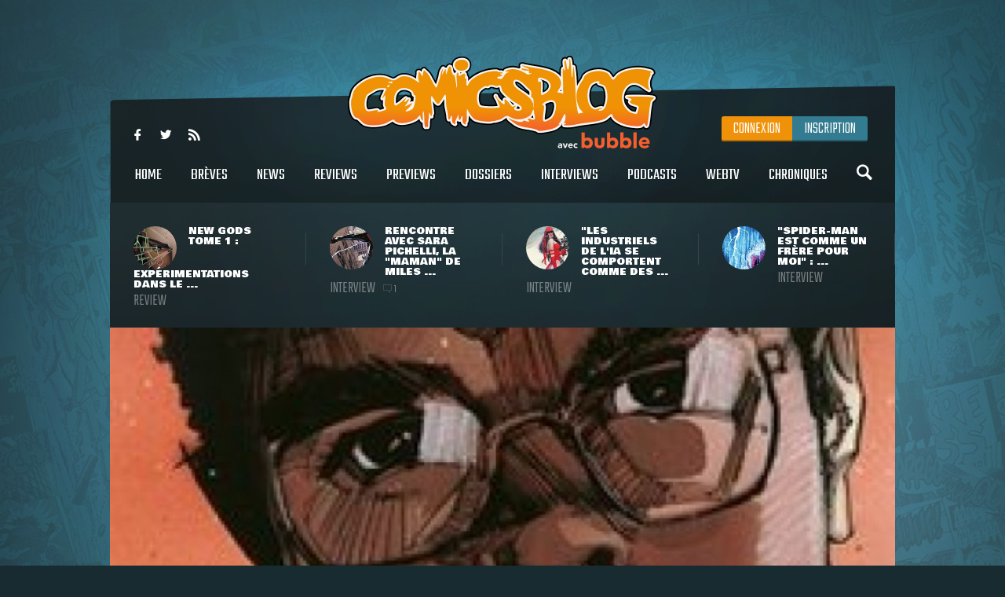

--- FILE ---
content_type: text/html
request_url: https://www.comicsblog.fr/8153-un_hommage_e_Dwayne_McDuffie_avec_Static_Shock_Special
body_size: 84361
content:
<!DOCTYPE html><html lang="en"><head><meta charSet="utf-8"/><meta name="viewport" content="width=device-width, initial-scale=1"/><meta name="viewport" content="user-scalable=no, width=device-width, initial-scale=1, maximum-scale=1"/><link rel="preload" as="image" href="/includes/images/logo.png"/><link rel="preload" as="image" href="https://www.comicsblog.fr/images/news/crop3_New-Gods-Review-00.jpg"/><link rel="preload" as="image" href="https://www.comicsblog.fr/images/news/crop3_Itw-Pichelli-01.jpg"/><link rel="preload" as="image" href="https://www.comicsblog.fr/images/news/crop3_itw-sienkie-01.jpg"/><link rel="preload" as="image" href="https://www.comicsblog.fr/images/news/crop3_Itw-romita.jpg"/><link rel="preload" as="image" href="https://www.comicsblog.fr/images/news/crop2_dwayne mcduffie1.jpg"/><link rel="preload" as="image" href="
              https://assets.bubblebd.com/art/avatar/7613d51b92be2ed0f687465299a0d922.jpeg"/><link rel="preload" as="image" href="https://www.comicsblog.fr/images/news/crop4_ITW-Thomas1.jpg"/><link rel="preload" as="image" href="/includes/images/sidebar_video_bg1.png"/><link rel="preload" as="image" href="https://www.comicsblog.fr/images/news/crop3_alien-king-killer-1.jpg"/><link rel="preload" as="image" href="https://www.comicsblog.fr/images/news/crop3_DD-trailer.jpg"/><link rel="preload" as="image" href="https://www.comicsblog.fr/images/news/crop3_Truth-01.avif"/><link rel="preload" as="image" href="https://www.comicsblog.fr/images/news/crop3_curt-pires-fireborn-1.jpg"/><link rel="preload" as="image" href="/includes/images/bubble-logo.png"/><link rel="modulepreload" href="/assets/entry.client-BByPo-3q.js"/><link rel="modulepreload" href="/assets/chunk-UIGDSWPH-DN5gzdvL.js"/><link rel="modulepreload" href="/assets/react-dom-C0VjmjIS.js"/><link rel="modulepreload" href="/assets/chunk-JG3XND5A-Zbz7wHBB.js"/><link rel="modulepreload" href="/assets/jsx-runtime-B2cdhnWO.js"/><link rel="modulepreload" href="/assets/root-TFQXbhKD.js"/><link rel="modulepreload" href="/assets/env-utils-BNFf4qG0.js"/><link rel="modulepreload" href="/assets/layout-WwNW_5zt.js"/><link rel="modulepreload" href="/assets/ArticleHorizontalCard-C6frJCmH.js"/><link rel="modulepreload" href="/assets/project-config-C_2seP0P.js"/><link rel="modulepreload" href="/assets/utils-CNmWY681.js"/><link rel="modulepreload" href="/assets/_objectUrl-D8lshcfi.js"/><link rel="modulepreload" href="/assets/Sidebar-Cb9d6E1H.js"/><link rel="modulepreload" href="/assets/ArticleVerticalCard-Cg7myrzn.js"/><title>COMICSBLOG.fr | Votre site de référence d&#x27;actualité Comics</title><meta name="description" content="Votre site / blog de référence d&#x27;actualité Comics, VO, VF, Dossiers, Web-tv, Podcasts, Goodies, trashbag"/><meta http-equiv="Content-Type" content="text/html; charset=utf-8"/><meta http-equiv="X-UA-Compatible" content="IE=edge"/><meta name="google-site-verification" content="uhaMadOOGP5-STHZTvfWlEYFWvQpAktUuYM_aVNAslo"/><link rel="image_src" type="image/jpeg" href="/includes/images/fb_share.png"/><link rel="thumbnail" type="image/jpeg" href="/includes/images/fb_share.png"/><link rel="preconnect" href="https://fonts.googleapis.com"/><link rel="preconnect" href="https://fonts.gstatic.com" crossorigin=""/><link href="https://fonts.googleapis.com/css?family=Teko:300,400|Bowlby+One|Ubuntu:300,400&amp;display=swap" rel="preload" as="style"/><link rel="icon" type="image/png" sizes="192x192" href="/includes/images/favicon-192x192.png"/><link rel="icon" type="image/png" sizes="96x96" href="/includes/images/favicon-96x96.png"/><link rel="icon" type="image/png" href="/includes/images/favicon-96x96.png"/><link rel="apple-touch-icon" sizes="192x192" href="/includes/images/icon-192.png"/><title>Un hommage à Dwayne McDuffie avec &quot;Static Shock Special&quot; | COMICSBLOG.fr</title><meta name="description" content="Quand Dwayne McDuffie nous a quitté,  on a perdu un grand nom de l&#x27;industrie des comics, par sa création de Milestone Media et son travail chez DC Comics, ainsi que de la télévision, il a fait de nombreuses séries comme Justice League, Ben 10 ..."/><link rel="image_src" type="image/jpeg" href="https://www.comicsblog.fr/images/news/crop2_dwayne mcduffie1.jpg"/><link rel="thumbnail" type="image/jpeg" href="https://www.comicsblog.fr/images/news/crop2_dwayne mcduffie1.jpg"/><meta property="og:title" content="Un hommage à Dwayne McDuffie avec &quot;Static Shock Special&quot; | COMICSBLOG.fr"/><meta property="og:image" content="https://www.comicsblog.fr/images/news/crop2_dwayne mcduffie1.jpg"/><meta property="og:description" content="Quand Dwayne McDuffie nous a quitté,  on a perdu un grand nom de l&#x27;industrie des comics, par sa création de Milestone Media et son travail chez DC Comics, ainsi que de la télévision, il a fait de nombreuses séries comme Justice League, Ben 10 ..."/><meta name="twitter:card" content="summary_large_image"/><meta name="twitter:creator" content="ARTScompany"/><meta name="twitter:url" content="https://www.comicsblog.fr/8153-un_hommage_e_Dwayne_McDuffie_avec_Static_Shock_Special"/><meta name="twitter:title" content="Un hommage à Dwayne McDuffie avec &quot;Static Shock Special&quot;"/><meta name="twitter:description" content="Quand Dwayne McDuffie nous a quitté,  on a perdu un grand nom de l&#x27;industrie des comics, par sa création de Milestone Media et son travail chez DC Comics, ainsi que de la télévision, il a fait de nombreuses séries comme Justice League, Ben 10 ..."/><meta name="twitter:image" content="https://www.comicsblog.fr/images/news/crop2_dwayne mcduffie1.jpg"/><meta name="twitter:site" content="COMICSBLOG.fr"/><link href="https://fonts.googleapis.com/css?family=Teko:300,400|Bowlby+One|Ubuntu:300,400&amp;display=swap" rel="stylesheet"/><link rel="stylesheet" href="/assets/layout-CGEnJVZw.css"/><link rel="stylesheet" href="/assets/tailwind-DrQ5h-VN.css"/><link rel="stylesheet" href="/assets/_objectUrl-CM3X5une.css"/></head><body><div id="ad-interstitiel"><table><tbody><tr><td height="600" valign="middle" align="center"><ins data-revive-zoneid="3" data-revive-id="f7b0dbf73da04a913d8d173f2a89da7f"></ins></td></tr></tbody></table></div><div id="overlay" class=""></div><div class="search_overlay "></div><div class="search "><div class="search_con device_content"><div class="search_input_con"><div class="icon-search"></div><input type="text" placeholder="Rechercher sur le site..." value=""/><div class="icon-delete"></div></div><div class="list_filter"><a class="current">Tout</a><a class="">Breves</a><a class="">News</a><a class="">Dossiers</a><a class="">podcast</a><a class="">Oeuvres</a></div><div class="sep"></div><div id="search_result"></div></div></div><div class="header_mobile"><div class="icon-user" id="mobile_user_btn"></div><a class="logo" href="/" data-discover="true"><img src="/includes/images/logo.png" alt="Logo du site"/></a><div class="icon-menu" id="mobile_menu_btn"></div></div><div id="mobile_menu" class=""><a class="icon-search menu_search"></a><a class="current" href="/" data-discover="true">Home</a><a href="/breves" data-discover="true">Brèves</a><a href="/news" data-discover="true">News</a><a href="/reviews" data-discover="true">Reviews</a><a href="/previews" data-discover="true">Previews</a><a href="/dossiers" data-discover="true">Dossiers</a><a href="/podcasts" data-discover="true">Podcasts</a><a href="/interviews" data-discover="true">Interviews</a><a href="/webtv" data-discover="true">WebTV</a><a href="/chroniques" data-discover="true">chroniques</a><div><a href="https://www.facebook.com/COMICSBLOG/" target="_blank" rel="noreferrer" class="icon-facebook-logo"></a><a href="https://twitter.com/COMICSBLOGFRA" class="icon-twitter" target="_blank" rel="noreferrer"></a><a href="/comicsblog.rss" class="icon-feed2" target="_blank" rel="noreferrer"></a></div></div><div id="mobile_user_menu" class=""><a class="menu_user_login" href="/connexion" data-discover="true">Connexion</a><a class="menu_user_register" href="/inscription" data-discover="true">Inscription</a></div><div id="wrapper"><div class="habillage_CR"><div class="habillage_CR_top"></div><div class="habillage_CR_con"><ins data-revive-zoneid="4" data-revive-id="f7b0dbf73da04a913d8d173f2a89da7f"></ins></div></div><div class="device_content global_container"><div class="header"><header class="row"><div class="menu_top"><div class="menu_top-social"><a href="https://www.facebook.com/COMICSBLOG" target="_blank" rel="noreferrer" class="icon-facebook-logo"></a> <a href="https://twitter.com/COMICSBLOGFRA" class="icon-twitter" target="_blank" rel="noreferrer"></a> <a href="/comicsblog.rss" class="icon-feed2" target="_blank" rel="noreferrer"></a></div></div><a class="logo" href="/" data-discover="true"><img src="/includes/images/logo.png"/></a><div class="menu_user"><a class="menu_user_login" href="/connexion" data-discover="true">Connexion</a><a class="menu_user_register" href="/inscription" data-discover="true">Inscription</a></div><div class="menu"><nav><a title="Home" class="" href="/" data-discover="true">Home<span></span></a> <a title="Brèves" class="" href="/breves" data-discover="true">Brèves<span></span></a> <a title="News" class="" href="/news" data-discover="true">News<span></span></a> <a title="Reviews" class="" href="/reviews" data-discover="true">Reviews<span></span></a> <a title="Previews" class="" href="/previews" data-discover="true">Previews<span></span></a> <a title="Dossiers" class="" href="/dossiers" data-discover="true">Dossiers<span></span></a> <a title="Interviews" class="" href="/interviews" data-discover="true">Interviews<span></span></a> <a title="Podcasts" class="" href="/podcasts" data-discover="true">Podcasts<span></span></a> <a title="WebTV" class="" href="/webtv" data-discover="true">WebTV<span></span></a> <a title="Chroniques" class="" href="/chroniques" data-discover="true">Chroniques<span></span></a> <a class="icon-search menu_search"></a></nav></div><div class="menu_under"><a href="/50982-New_Gods_Tome_1__expeerimentations_dans_le_Quatrieme_Monde_avec_Ram_V_evan_Cagle__Cie" data-discover="true"><div class="menu_under-img"><img src="https://www.comicsblog.fr/images/news/crop3_New-Gods-Review-00.jpg" alt="Illustration de l&#x27;article"/></div><div class="menu_under-con"><h2>New Gods Tome 1 : expérimentations dans le ...</h2><span>Review</span></div></a><a href="/50872-Rencontre_avec_Sara_Pichelli_la_maman_de_Miles_Morales" data-discover="true"><div class="menu_under-img"><img src="https://www.comicsblog.fr/images/news/crop3_Itw-Pichelli-01.jpg" alt="Illustration de l&#x27;article"/></div><div class="menu_under-con"><h2>Rencontre avec Sara Pichelli, la &quot;maman&quot; de Miles ...</h2><span>Interview</span><span class="nb_com"><span class="icon-chat"></span>1</span></div></a><a href="/50337-Les_industriels_de_lia_se_comportent_comme_des_rapaces__rencontre_avec_le_geenial_Bill_Sienkiewiz_Lake_Como_Comic_art_Festival_2025" data-discover="true"><div class="menu_under-img"><img src="https://www.comicsblog.fr/images/news/crop3_itw-sienkie-01.jpg" alt="Illustration de l&#x27;article"/></div><div class="menu_under-con"><h2>&quot;Les industriels de l&#x27;IA se comportent comme des ...</h2><span>Interview</span></div></a><a href="/50332-SpiderMan_est_comme_un_frere_pour_moi__rencontre_avec_le_grand_John_Romita_Jr_au_Lake_Como_Comic_art_Festival" data-discover="true"><div class="menu_under-img"><img src="https://www.comicsblog.fr/images/news/crop3_Itw-romita.jpg" alt="Illustration de l&#x27;article"/></div><div class="menu_under-con"><h2>&quot;Spider-Man est comme un frère pour moi&quot; : ...</h2><span>Interview</span></div></a></div></header></div><div class="article-couv"><img src="https://www.comicsblog.fr/images/news/crop2_dwayne mcduffie1.jpg" alt="Un hommage à Dwayne McDuffie avec &quot;Static Shock Special&quot;" title="Un hommage à Dwayne McDuffie avec &quot;Static Shock Special&quot;"/></div><div class="side_con"><div class="side_l"><div class="article"><div class="article_corps"><div class="article_date">24 Mai 2011 - 13:02</div><h1>Un hommage à Dwayne McDuffie avec &quot;Static Shock Special&quot;</h1><a href="news" class="type"><span>News</span></a><a class="cat" href="/8153-un_hommage_e_Dwayne_McDuffie_avec_Static_Shock_Special" data-discover="true"><span>DC Comics</span></a><div class="auteur"><a href="http://www.9emeart.fr/communaute/Time-line-10890/activite-personelle">par <!-- -->Alfro</a> </div><div class="article_like-btn"><div class="fb-like" data-href="/8153-un_hommage_e_Dwayne_McDuffie_avec_Static_Shock_Special" data-width="40" data-layout="button_count" data-action="like" data-size="small" data-show-faces="false" data-share="false"></div><a href="http://twitter.com/share" class="twitter-share-button" data-count="horizontal" data-via="COMICSBLOGFRA" data-lang="fr">Tweet</a></div><div class="article_con"><div class="row" id="dossier_description"><p>
<p>Quand <strong>Dwayne McDuffie</strong> nous a quitté,&nbsp; on a perdu un grand nom de l'industrie des comics, par sa création de <strong>Milestone Media</strong> et son travail chez <strong>DC Comics</strong>, ainsi que de la télévision, il a fait de nombreuses séries comme <strong>Justice League</strong>, <strong>Ben 10 </strong>ou les long-métrages animés de DC.<br />
<br />Mais il semblerait que son héritage subsiste, puisque un one-shot va paraître mettant en scène sa création la plus célèbre, <strong>Static Shock</strong>. Il sera écrit par quelqu'un qu'il a beaucoup inspiré, <strong>Felicia Henderson</strong>, qui elle aussi écrit pour les comics (<strong><em>Teen Titans</em></strong>) ainsi que pour la télé (<em><strong>Fringe</strong></em>). S'est joint à elle, un collaborateur de longue date de McDuffie, le dessinateur<strong> Denys Cowan</strong>, qui avait illustré la série originale de Static Shock.</p></p>
<p align="center">
<p><img alt="" title="" src="/admin/../images/editeur/Alfro/Mai%202011/1305832705.jpg" width="643" height="1000" /><br />
&nbsp;</p></p></div><div class="article_auteur_block"><div class="article_auteur_block_top"><a href="http://www.9emeart.fr/communaute/Time-line-10890/activite-personelle" target="_blank" rel="noreferrer"><div class="article_auteur_block_top-img"><img src="
              https://assets.bubblebd.com/art/avatar/7613d51b92be2ed0f687465299a0d922.jpeg" alt="Illustration de l&#x27;auteur"/></div> <!-- -->Alfro<!-- --> </a></div></div></div></div><div class="comments"><div class="titre"><span>Commentaires <span class="comments_count">(<!-- -->0<!-- -->)</span></span></div><span class="f_25 economica upp purple mb15 block" style="opacity:0.5">Vous devez être connecté pour participer</span><div class="clearfix"></div></div></div></div><div class="side_r"><div class="sidebar"><div class="sidebar_bloc"><div class="sidebar_titre sidebar_titre_breve">Les Brèves <a href="/breves">Tout voir</a></div><a class="sidebar_breve" href="/51488-Hawkeye__les_espoirs__dune_saison_2_deefinitivement_enterrees" data-discover="true">Hawkeye : les espoirs (?) d&#x27;une saison 2 définitivement enterrés<span>24 Jan</span></a><a class="sidebar_breve" href="/51475-invincible_saison_4_ajoute_Danai_Gurira_e_son_casting_vocal" data-discover="true">Invincible saison 4 ajoute Danai Gurira à son casting vocal<span>22 Jan</span></a><a class="sidebar_breve" href="/51466-Wonder_Man__Marvel_Studios_reevele_les_titres_des_eepisodes_et_pleins_de_visuels_de_promo_pour_la_seerie_Disney" data-discover="true">Wonder Man : Marvel Studios révèle les titres des épisodes (et pleins de visuels de promo) pour la série Disney+<span>21 Jan</span></a><a class="sidebar_breve" href="/51463-Supergirl__lacteur_Diarmaid_Murtagh_Outlander_preesent_dans_le_film_de_Craig_Gillespie" data-discover="true">Supergirl : l&#x27;acteur Diarmaid Murtagh (Outlander) présent dans le film de Craig Gillespie<span>20 Jan</span></a></div><div class="sidebar_pub sidebar_bloc"><ins data-revive-zoneid="2" data-revive-id="f7b0dbf73da04a913d8d173f2a89da7f"></ins></div><div class="sidebar_podcasts sidebar_bloc"><div class="sidebar_titre">Les podcasts <a href="/podcasts">Tout voir</a></div><a class="sidebar_podcast" href="/37724-Superheeroenes_au_cineema__un_deebat_100_feeminin_en_podcast" data-discover="true"><svg width="64px" height="64px" viewBox="0 0 64 64" enable-background="new 0 0 64 64" xml:space="preserve"><g><path fill="#FFFFFF" d="M31.627,5.018C16.725,5.018,4.645,17.098,4.645,32c0,14.904,12.08,26.982,26.982,26.982 C46.531,58.982,58.61,46.904,58.61,32C58.61,17.098,46.531,5.018,31.627,5.018z M31.627,55.611 c-13.038,0-23.61-10.572-23.61-23.611c0-13.041,10.572-23.61,23.61-23.61c13.041,0,23.611,10.57,23.611,23.61 C55.238,45.039,44.668,55.611,31.627,55.611z M42.543,30.741l-15.428-8.579c-0.328-0.201-0.656-0.294-0.952-0.294 c-0.724,0-1.277,0.558-1.277,1.523V40.59c0,0.963,0.554,1.521,1.277,1.521c0.298,0,0.625-0.096,0.952-0.293l15.404-8.457 C43.948,32.548,43.426,31.236,42.543,30.741z M28.254,37.352V26.647l9.688,5.387L28.254,37.352z"></path></g></svg><h2>Super-héroïnes au cinéma : un débat 100% féminin en podcast !</h2><p>Après Wonder Woman, Captain Marvel, et le récent film Birds of Prey, mais aussi avec la venue proche de Black Widow, Wonder Woman 1984 et un casting très diversifié pour The Eternals, les ...</p></a><a class="sidebar_podcast" href="/39203-DC_Fandome__le_bilan_en_podcast" data-discover="true"><svg width="64px" height="64px" viewBox="0 0 64 64" enable-background="new 0 0 64 64" xml:space="preserve"><g><path fill="#FFFFFF" d="M31.627,5.018C16.725,5.018,4.645,17.098,4.645,32c0,14.904,12.08,26.982,26.982,26.982 C46.531,58.982,58.61,46.904,58.61,32C58.61,17.098,46.531,5.018,31.627,5.018z M31.627,55.611 c-13.038,0-23.61-10.572-23.61-23.611c0-13.041,10.572-23.61,23.61-23.61c13.041,0,23.611,10.57,23.611,23.61 C55.238,45.039,44.668,55.611,31.627,55.611z M42.543,30.741l-15.428-8.579c-0.328-0.201-0.656-0.294-0.952-0.294 c-0.724,0-1.277,0.558-1.277,1.523V40.59c0,0.963,0.554,1.521,1.277,1.521c0.298,0,0.625-0.096,0.952-0.293l15.404-8.457 C43.948,32.548,43.426,31.236,42.543,30.741z M28.254,37.352V26.647l9.688,5.387L28.254,37.352z"></path></g></svg><h2>DC Fandome : le bilan en podcast !</h2><p>Au cours du weekend passé se tenait le DC Fandome, premier évènement intégralement en ligne et 100% consacré aux univers de DC, avec un angle définitivement axé sur les adaptations filmiques ...</p></a></div><a class="video sidebar_bloc" href="/36497-Marvel_et_politique__rencontre_avec_le_grand_Roy_Thomas" data-discover="true"><svg width="64px" height="64px" viewBox="0 0 64 64" enable-background="new 0 0 64 64" xml:space="preserve"><g><path fill="#FFFFFF" d="M31.627,5.018C16.725,5.018,4.645,17.098,4.645,32c0,14.904,12.08,26.982,26.982,26.982 C46.531,58.982,58.61,46.904,58.61,32C58.61,17.098,46.531,5.018,31.627,5.018z M31.627,55.611 c-13.038,0-23.61-10.572-23.61-23.611c0-13.041,10.572-23.61,23.61-23.61c13.041,0,23.611,10.57,23.611,23.61 C55.238,45.039,44.668,55.611,31.627,55.611z M42.543,30.741l-15.428-8.579c-0.328-0.201-0.656-0.294-0.952-0.294 c-0.724,0-1.277,0.558-1.277,1.523V40.59c0,0.963,0.554,1.521,1.277,1.521c0.298,0,0.625-0.096,0.952-0.293l15.404-8.457 C43.948,32.548,43.426,31.236,42.543,30.741z M28.254,37.352V26.647l9.688,5.387L28.254,37.352z"></path></g></svg><svg width="64px" height="64px" viewBox="0 0 64 64" enable-background="new 0 0 64 64" xml:space="preserve"><g><path fill="#000000" d="M31.627,5.018C16.725,5.018,4.645,17.098,4.645,32c0,14.904,12.08,26.982,26.982,26.982 C46.531,58.982,58.61,46.904,58.61,32C58.61,17.098,46.531,5.018,31.627,5.018z M31.627,55.611 c-13.038,0-23.61-10.572-23.61-23.611c0-13.041,10.572-23.61,23.61-23.61c13.041,0,23.611,10.57,23.611,23.61 C55.238,45.039,44.668,55.611,31.627,55.611z M42.543,30.741l-15.428-8.579c-0.328-0.201-0.656-0.294-0.952-0.294 c-0.724,0-1.277,0.558-1.277,1.523V40.59c0,0.963,0.554,1.521,1.277,1.521c0.298,0,0.625-0.096,0.952-0.293l15.404-8.457 C43.948,32.548,43.426,31.236,42.543,30.741z M28.254,37.352V26.647l9.688,5.387L28.254,37.352z"></path></g></svg><div class="relative"><img src="https://www.comicsblog.fr/images/news/crop4_ITW-Thomas1.jpg"/><img src="/includes/images/sidebar_video_bg1.png" class="video_bg1"/></div><div class="video_bg2"><span>Comicsblog TV</span><h2>Marvel et politique : rencontre avec le grand Roy Thomas</h2><div class="video_desc">A l&#x27;occasion de la récente édition de Comic Con Paris, les équipes d&#x27;organisation ramenaient avec elles l&#x27;illustre Roy Thomas, ...</div></div></a><div class="sidebar_trashbag sidebar_bloc"><a style="background-image:url(https://www.comicsblog.fr/images/news/crop2_sm4.jpg)" class="home_dossier" href="/51489-Quelle_surprise__Sam_Raimi_annonce_quil_ne_reealisera_pas_de_SpiderMan_4_Qui_aurait_pu_preedire" data-discover="true"><div class="home_top_mask"></div><div class="home_top_con"><div class="home_top_date">Trashbag</div><h2>Quelle surprise : Sam Raimi annonce qu&#x27;il ne réalisera pas de Spider-Man 4. Qui aurait pu prédire ?</h2><div class="auteur">par <!-- -->Arno Kikoo</div></div></a><a class="sidebar_trashbag_more" href="/trashbag" data-discover="true">Voir tous les articles trashbag</a></div><div class="sidebar_fb sidebar_bloc"><div class="fb-page" data-href="https://www.facebook.com/comicsblog/" data-small-header="false" data-adapt-container-width="true" data-hide-cover="false" data-show-facepile="true"><blockquote cite="https://www.facebook.com/comicsblog/" class="fb-xfbml-parse-ignore"><a href="https://www.facebook.com/comicsblog/">COMICSBLOG.fr</a></blockquote></div></div><br/><div class="sidebar_bloc"><div class="sidebar_titre">Les Dernières actus <a href="/news" data-discover="true">Tout voir</a></div><br/><a class="sidebar_actu" href="/51506-alien__King_Killer__Saladin_ahmed_imagine_les_Xeenormophes_faeon_postapo_en_avril_2026" data-discover="true"><div class="sidebar_actu-img"><img src="https://www.comicsblog.fr/images/news/crop3_alien-king-killer-1.jpg" alt="Illustration de l&#x27;actu"/></div><div class="sidebar_actu-con"><h2>Alien : King Killer : Saladin Ahmed imagine les Xénormophes façon post-apo&#x27; en avril 2026</h2><span>Actu VO</span></div></a><a class="sidebar_actu" href="/51504-Daredevil__Born_again_saison_2_deevoile_une_premiere_bandeannonce_et_sa_sortie_au_24_mars_2026" data-discover="true"><div class="sidebar_actu-img"><img src="https://www.comicsblog.fr/images/news/crop3_DD-trailer.jpg" alt="Illustration de l&#x27;actu"/></div><div class="sidebar_actu-con"><h2>Daredevil : Born Again saison 2 dévoile une première bande-annonce et sa sortie au 24 mars 2026 !</h2><span>Ecrans</span></div></a><a class="sidebar_actu" href="/51502-BatmanWonder_Woman__Truth_de_Jeph_Loeb_et_Jim_Cheung_se_deevoile" data-discover="true"><div class="sidebar_actu-img"><img src="https://www.comicsblog.fr/images/news/crop3_Truth-01.avif" alt="Illustration de l&#x27;actu"/></div><div class="sidebar_actu-con"><h2>Batman/Wonder Woman : Truth de Jeph Loeb et Jim Cheung se dévoile</h2><span>Actu VO</span></div></a><a class="sidebar_actu" href="/51503-Fireborn__Curt_Pires_preepare_un_spinoff_de_sa_seerie_Lost_Fantasy_en_avril_2026" data-discover="true"><div class="sidebar_actu-img"><img src="https://www.comicsblog.fr/images/news/crop3_curt-pires-fireborn-1.jpg" alt="Illustration de l&#x27;actu"/></div><div class="sidebar_actu-con"><h2>Fireborn : Curt Pires prépare un spin-off de sa série Lost Fantasy en avril 2026</h2><span>Actu VO</span></div></a></div></div></div></div><div class="footer_pre"><ins data-revive-zoneid="1" data-revive-id="f7b0dbf73da04a913d8d173f2a89da7f"></ins></div></div></div><footer><a href="https://www.bubblebd.com" target="_blank" rel="noreferrer"><img src="/includes/images/bubble-logo.png" alt="Logo du Bubble BD" class="inline-block"/></a><div class="footer_link"><a href="/staff.php" data-discover="true">Staff</a> | <a href="/partenaires.php" data-discover="true">Partenaires</a> |<!-- --> <a href="/publicite.php" data-discover="true">Publicités sur le site</a> |<!-- --> <a href="/contact.php" data-discover="true">Contacts</a> | <a href="/ml.php" data-discover="true">Mentions légales</a> |<!-- --> <a href="https://www.bubblebd.com">Bubble BD</a></div><div class="footer_cpy">© 2026 Bubble BD - Tous droits réservés</div></footer><div class="mobile_pre"><ins data-revive-zoneid="1" data-revive-id="f7b0dbf73da04a913d8d173f2a89da7f"></ins></div><script>((d,h)=>{if(!window.history.state||!window.history.state.key){let f=Math.random().toString(32).slice(2);window.history.replaceState({key:f},"")}try{let p=JSON.parse(sessionStorage.getItem(d)||"{}")[h||window.history.state.key];typeof p=="number"&&window.scrollTo(0,p)}catch(f){console.error(f),sessionStorage.removeItem(d)}})("react-router-scroll-positions", null)</script><script>window.__reactRouterContext = {"basename":"/","future":{"v8_middleware":false,"unstable_optimizeDeps":false,"unstable_splitRouteModules":false,"unstable_subResourceIntegrity":false,"unstable_viteEnvironmentApi":false},"routeDiscovery":{"mode":"lazy","manifestPath":"/__manifest"},"ssr":true,"isSpaMode":false};window.__reactRouterContext.stream = new ReadableStream({start(controller){window.__reactRouterContext.streamController = controller;}}).pipeThrough(new TextEncoderStream());</script><script type="module" async="">;
import * as route0 from "/assets/root-TFQXbhKD.js";
import * as route1 from "/assets/layout-WwNW_5zt.js";
import * as route2 from "/assets/_objectUrl-D8lshcfi.js";
  window.__reactRouterManifest = {
  "entry": {
    "module": "/assets/entry.client-BByPo-3q.js",
    "imports": [
      "/assets/chunk-UIGDSWPH-DN5gzdvL.js",
      "/assets/react-dom-C0VjmjIS.js",
      "/assets/chunk-JG3XND5A-Zbz7wHBB.js",
      "/assets/jsx-runtime-B2cdhnWO.js"
    ],
    "css": []
  },
  "routes": {
    "root": {
      "id": "root",
      "path": "",
      "hasAction": false,
      "hasLoader": false,
      "hasClientAction": false,
      "hasClientLoader": false,
      "hasClientMiddleware": false,
      "hasErrorBoundary": false,
      "module": "/assets/root-TFQXbhKD.js",
      "imports": [
        "/assets/chunk-UIGDSWPH-DN5gzdvL.js",
        "/assets/react-dom-C0VjmjIS.js",
        "/assets/chunk-JG3XND5A-Zbz7wHBB.js",
        "/assets/jsx-runtime-B2cdhnWO.js",
        "/assets/env-utils-BNFf4qG0.js"
      ],
      "css": []
    },
    "routes/layout": {
      "id": "routes/layout",
      "parentId": "root",
      "hasAction": false,
      "hasLoader": true,
      "hasClientAction": false,
      "hasClientLoader": false,
      "hasClientMiddleware": false,
      "hasErrorBoundary": true,
      "module": "/assets/layout-WwNW_5zt.js",
      "imports": [
        "/assets/chunk-UIGDSWPH-DN5gzdvL.js",
        "/assets/jsx-runtime-B2cdhnWO.js",
        "/assets/ArticleHorizontalCard-C6frJCmH.js",
        "/assets/project-config-C_2seP0P.js",
        "/assets/utils-CNmWY681.js"
      ],
      "css": [
        "/assets/layout-CGEnJVZw.css",
        "/assets/tailwind-DrQ5h-VN.css"
      ]
    },
    "routes/$objectUrl": {
      "id": "routes/$objectUrl",
      "parentId": "routes/layout",
      "path": ":objectUrl",
      "hasAction": false,
      "hasLoader": true,
      "hasClientAction": false,
      "hasClientLoader": false,
      "hasClientMiddleware": false,
      "hasErrorBoundary": true,
      "module": "/assets/_objectUrl-D8lshcfi.js",
      "imports": [
        "/assets/chunk-UIGDSWPH-DN5gzdvL.js",
        "/assets/jsx-runtime-B2cdhnWO.js",
        "/assets/env-utils-BNFf4qG0.js",
        "/assets/Sidebar-Cb9d6E1H.js",
        "/assets/ArticleVerticalCard-Cg7myrzn.js",
        "/assets/project-config-C_2seP0P.js",
        "/assets/utils-CNmWY681.js"
      ],
      "css": [
        "/assets/_objectUrl-CM3X5une.css"
      ]
    },
    "routes/index": {
      "id": "routes/index",
      "parentId": "routes/layout",
      "index": true,
      "hasAction": false,
      "hasLoader": true,
      "hasClientAction": false,
      "hasClientLoader": false,
      "hasClientMiddleware": false,
      "hasErrorBoundary": true,
      "module": "/assets/index-CCjABIPI.js",
      "imports": [
        "/assets/chunk-UIGDSWPH-DN5gzdvL.js",
        "/assets/jsx-runtime-B2cdhnWO.js",
        "/assets/ArticleFullImageCard-8qNCDSfG.js",
        "/assets/Sidebar-Cb9d6E1H.js",
        "/assets/ArticleVerticalCard-Cg7myrzn.js",
        "/assets/project-config-C_2seP0P.js"
      ],
      "css": []
    }
  },
  "url": "/assets/manifest-434c3955.js",
  "version": "434c3955"
};
  window.__reactRouterRouteModules = {"root":route0,"routes/layout":route1,"routes/$objectUrl":route2};

import("/assets/entry.client-BByPo-3q.js");</script><!--$--><script>window.__reactRouterContext.streamController.enqueue("[{\"_1\":2,\"_528\":-5,\"_529\":-5},\"loaderData\",{\"_3\":4,\"_482\":483},\"routes/layout\",{\"_5\":-5,\"_6\":7,\"_169\":170,\"_273\":274,\"_331\":332,\"_362\":363,\"_391\":392},\"userToken\",\"headerBannerArticles\",[8,88,117,145],{\"_9\":10,\"_11\":12,\"_13\":14,\"_15\":16,\"_17\":18,\"_19\":16,\"_20\":21,\"_22\":-5,\"_23\":24,\"_25\":26,\"_27\":-5,\"_28\":24,\"_29\":-5,\"_30\":-5,\"_31\":32,\"_33\":34,\"_35\":36,\"_37\":38,\"_39\":40,\"_41\":42,\"_43\":44,\"_45\":46,\"_47\":48,\"_49\":50,\"_51\":52,\"_53\":54,\"_55\":56,\"_57\":54,\"_58\":59,\"_60\":61,\"_62\":-5,\"_63\":64,\"_65\":66,\"_67\":68,\"_69\":70,\"_71\":72,\"_73\":74,\"_75\":76,\"_77\":78,\"_79\":80,\"_81\":82,\"_83\":-5,\"_84\":85,\"_86\":-5,\"_87\":-5},\"id\",50982,\"url\",\"/50982-New_Gods_Tome_1__expeerimentations_dans_le_Quatrieme_Monde_avec_Ram_V_evan_Cagle__Cie\",\"url_full\",\"https://www.comicsblog.fr/50982-New_Gods_Tome_1__expeerimentations_dans_le_Quatrieme_Monde_avec_Ram_V_evan_Cagle__Cie\",\"title\",\"New Gods Tome 1 : expérimentations dans le Quatrième Monde avec Ram V, Evan Cagle \u0026 Cie\",\"title_50\",\"New Gods Tome 1 : expérimentations dans le ...\",\"title_100\",\"subTitleFr\",\"- Une proposition qui trouve son équilibre entre héritage et nouveauté\\n\\t- Des figures connues aux rôles habilement réajustés\\n\\t- Des variations visuelles qui viennent enrichir l’univers\\n\\t- Les auteurs ont compris ce sur quoi ils travaillaient\\n\",\"subTitleEn\",\"etat\",1,\"top3\",\"0\",\"ordre\",\"heading\",\"premium\",\"sandiego\",\"image\",\"New-Gods-Review-00.jpg\",\"image_url_crop\",\"https://www.comicsblog.fr/images/news/crop_New-Gods-Review-00.jpg\",\"image_url_crop2\",\"https://www.comicsblog.fr/images/news/crop2_New-Gods-Review-00.jpg\",\"image_url_crop3\",\"https://www.comicsblog.fr/images/news/crop3_New-Gods-Review-00.jpg\",\"image_url_crop4\",\"https://www.comicsblog.fr/images/news/crop4_New-Gods-Review-00.jpg\",\"image_url_crop5\",\"https://www.comicsblog.fr/images/news/crop5_New-Gods-Review-00.jpg\",\"excerpt_140\",\"« New Gods est la réinvention de l’univers du Quatrième Monde de Jack Kirby par Ram V et Evan Cagle ». S’il s’agit là d’une petite ...\",\"excerpt_200\",\"« New Gods est la réinvention de l’univers du Quatrième Monde de Jack Kirby par Ram V et Evan Cagle ». S’il s’agit là d’une petite phrase de présentation somme toute classique au dos d’un album, ...\",\"excerpt_250\",\"« New Gods est la réinvention de l’univers du Quatrième Monde de Jack Kirby par Ram V et Evan Cagle ». S’il s’agit là d’une petite phrase de présentation somme toute classique au dos d’un album, ces quelques mots résonnent dans les faits comme ...\",\"description\",\"\u003cp style=\\\"text-align: center;\\\"\u003e«\u0026nbsp;\u003cem\u003eNew\\nGods est la réinvention de l’univers du Quatrième Monde de Jack Kirby par Ram V\\net Evan Cagle\u0026nbsp;\u003c/em\u003e». \u003c/p\u003e\u003cp style=\\\"text-align: justify;\\\"\u003eS’il s’agit là d’une petite phrase de présentation somme\\ntoute classique au dos d’un album, ces quelques mots résonnent dans les faits\\ncomme un pari audacieux, si ce n’est risqué. Un pari risqué non pas parce que\\ndeux auteurs contemporains se penchent sur une œuvre culte d’un géant de la\\nbande dessinée, mais parce qu’en se lançant dans une série sur les \u003cstrong\u003eNew Gods\u003c/strong\u003e,\\n\u003cstrong\u003eRam V \u003c/strong\u003eet \u003cstrong\u003eEvan Cagle\u003c/strong\u003e, c'est aussi à un paradoxe qu'ils vont se mesurer.\u003c/p\u003e\\n\\n\\n\\n\u003ch3 style=\\\"text-align: justify;\\\"\u003e\u003cstrong\u003eDe\\nnouveaux Néo-Dieux\u0026nbsp;: V, Cagle, Kirby et le paradoxe du Quatrième Monde\u003c/strong\u003e\u003c/h3\u003e\\n\\n\u003cp style=\\\"text-align: justify;\\\"\u003ePour\\ncomprendre le problème dont il est ici question, il faut revenir au créateur\\ndes \u003cstrong\u003eNew Gods\u003c/strong\u003e\u0026nbsp;: l’immense \u003cstrong\u003eJack Kirby\u003c/strong\u003e. Au début des années 1970, le\\n«\u0026nbsp;Roi des Comics\u0026nbsp;» débarque chez \u003cstrong\u003eDC\u003c/strong\u003e en lançant \u003cstrong\u003eLe Quatrième Monde\u003c/strong\u003e,\\nun ensemble de quatre séries interconnectées dessinant une grande mythologie\\ncosmique. Plus d’un millier de planches et quatre ans plus tard, l’expérience\\nprend finalement fin sans réelle conclusion suite à des ventes qui ne suivent\\nplus suffisamment, laissant en place ce que \u003cstrong\u003eGrant Morrison\u003c/strong\u003e qualifiera de «\u0026nbsp;symphonie\\ninachevée\u0026nbsp;».\u003c/p\u003e\\n\\n\u003cp style=\\\"text-align: justify;\\\"\u003eSi\\n\u003cstrong\u003eKirby\u003c/strong\u003e revint travailler des années plus tard sur sa création avec le roman\\ngraphique \u003cstrong\u003eThe Hunger Dogs\u003c/strong\u003e, celle-ci conserve toujours aujourd’hui l’aura\\nd’une fresque incomplète. Le vide créé par un univers laissé en suspens\\nalimente cependant logiquement les idées d’auteurs admiratifs. À ce sujet,\\n\u003cstrong\u003eWalter Simonson\u003c/strong\u003e écrivait\u0026nbsp;: «\u0026nbsp;\u003cem\u003eAvec une fin définitive, l’histoire\\naurait été terminée. Et comme le récit n’est jamais arrivé à son terme, la\\ngrande guerre entre Néo-Genesis et Apokolips ne prendra jamais fin, ses adversaires\\nbloqués à jamais dans un affrontement mortel\u0026nbsp;\u003c/em\u003e».\u003c/p\u003e\\n\\n\u003cp style=\\\"text-align: justify;\\\"\u003eSe\\npencher sur le \u003cstrong\u003eQuatrième Monde\u003c/strong\u003e de \u003cstrong\u003eKirby\u003c/strong\u003e aujourd’hui, c’est donc contempler\\nles fondations d’un édifice dont la structure finale ne sera jamais définie.\\nParce que son auteur d’origine ne l’a pas achevé comme il le souhaitait certes,\\nmais également parce que l’industrie des comics étant ainsi bâtie, quelqu’un\\nd’autre aura toujours la possibilité d’y ajouter une nouvelle pierre. Puisqu’il\\nest question d’une base sur laquelle construire, quel est donc alors le\\nparadoxe sur lequel s’aventure l’équipe créative des\u0026nbsp;\u003cstrong\u003eNew\\nGods\u0026nbsp;\u003c/strong\u003ed'aujourd'hui ? La réponse tient en un nom\u0026nbsp;: \u003cstrong\u003eJack Kirby\u003c/strong\u003e.\u003c/p\u003e\u003cp style=\\\"text-align: justify;\\\"\u003e\u003cimg src=\\\"https://www.comicsblog.fr/images/editeur/Arno/octobre 2025/New-Gods-Review-04.jpg\\\" alt=\\\"images/editeur/Arno/octobre 2025/New-Gods-Review-04.jpg\\\"\u003e\u003c/p\u003e\\n\\n\u003cp style=\\\"text-align: justify;\\\"\u003eS’aventurer\\nsur le \u003cstrong\u003eQuatrième Monde\u003c/strong\u003e, c’est marcher dans les pas de \u003cstrong\u003eKirby.\u003c/strong\u003e Et marcher\\ndans les pas de \u003cstrong\u003eKirby\u003c/strong\u003e, c’est marcher sur des œufs. Pourquoi\u0026nbsp;? Il n’est pas\\nici question de comparer les talents, mais de comprendre la logique d’un\\ncréateur. Le \u003cstrong\u003eQuatrième Monde\u003c/strong\u003e est une expérimentation tant narrative que\\nvisuelle. La volonté de cet ensemble était de proposer quelque chose de\\nnouveau. Une idée qui se heurta d’ailleurs à l’équipe commerciale de \u003cstrong\u003eDC\u003c/strong\u003e, qui\\nforça le «\u0026nbsp;\u003cem\u003eKing\u0026nbsp;»\u003c/em\u003e à reprendre à son arrivée une série pré-existante,\\nlà où celui-ci voulait avant tout innover.\u003c/p\u003e\\n\\n\u003cp style=\\\"text-align: justify;\\\"\u003eÉvoquant\\ncette mentalité, \u003cstrong\u003eMark Evanier\u003c/strong\u003e raconte que, du vivant de l’auteur, un\\ndessinateur arrivant sur la série \u003cstrong\u003eCaptain America\u003c/strong\u003e avait déclaré espérer\\nréussir à restituer «\u0026nbsp;la patte Kirby\u0026nbsp;». Le principal intéressé avait\\nalors expliqué\u0026nbsp;: «\u0026nbsp;Ce gamin n’a rien compris, la patte Kirby consiste\\nà créer de nouvelles BD\u0026nbsp;». Le \u003cstrong\u003eQuatrième Monde\u003c/strong\u003e se voulait proposer\\nquelque chose de nouveau, une ambition qui a du composer avec l’existence de la\\nsérie \u003cstrong\u003eSuperman’s Pal Jimmy Olsen\u003c/strong\u003e, que Kirby avait accepté de reprendre\\net d’inclure à son grand projet «\u0026nbsp;à contrecœur\u0026nbsp;» (toujours selon \u003cstrong\u003eMark Evanier\u003c/strong\u003e).\u003c/p\u003e\\n\\n\u003cp style=\\\"text-align: justify;\\\"\u003eVoici\\ndonc \u003cstrong\u003eRam V\u003c/strong\u003e et \u003cstrong\u003eEvan Cagle\u003c/strong\u003e au cœur du paradoxe\u0026nbsp;: celui de faire perdurer\\nl’héritage d’une œuvre qui souhaitait intrinsèquement proposer de la nouveauté, et non reprendre ce qui avait pu être créé par un autre auparavant.\\nFaçonner une nouvelle série se réclamant du \u003cstrong\u003eQuatrième Monde\u003c/strong\u003e semble donc\\nrelever du casse-tête\u0026nbsp;: s’inscrire dans une continuité artistique\\nreviendrait à trahir cette dernière, et s’en éloigner viderait le titre \u003cstrong\u003eNew Gods\u003c/strong\u003e de son sens. Que faire alors\u0026nbsp;? C’est ici que \u003cstrong\u003eRam V\u003c/strong\u003e et \u003cstrong\u003eEvan\\nCagle\u003c/strong\u003e ont compris leur matériau d’origine\u0026nbsp;: ils\u003cspan\u003e\u0026nbsp; \u003c/span\u003eexpérimentent.\u003c/p\u003e\\n\\n\\n\u003ch3 style=\\\"text-align: justify;\\\"\u003e\u003cstrong\u003eNew\\nGods Tome 1,\u0026nbsp; lE VERDICT\u003c/strong\u003e\u003c/h3\u003e\\n\\n\u003cp style=\\\"text-align: justify;\\\"\u003e\u003cstrong\u003eDarkseid\u003c/strong\u003e\\nn’est plus. L’éternel ennemi est mort, l’omniprésente menace s’est éteinte. \u003cstrong\u003eRam\\nV\u003c/strong\u003e choisit de débuter son histoire en faisant disparaître la ligne d’horizon du \u003cstrong\u003eQuatrième\\nMonde\u003c/strong\u003e de \u003cstrong\u003eKirby\u003c/strong\u003e, le perpétuel affrontement avec le souverain d’\u003cstrong\u003eApokolips\u003c/strong\u003e. Si\\nce nouveau \u003cem\u003estatu quo\u003c/em\u003e pourrait signifier le début d’une ère sereine pour\\n\u003cstrong\u003eNéo-Genesis\u003c/strong\u003e, l’énigmatique \u003cstrong\u003eMétron\u003c/strong\u003e prophétise l’avènement sur Terre d’un nouveau\\ndieu, un enfant qui pourrait bien causer la perte des deux mondes. Tandis que\\nle chaos gagne du terrain, les \u003cstrong\u003eNéo-Dieux\u003c/strong\u003e se déchirent sur le sort à réserver à\\ncet individu encore innocent.\u003c/p\u003e\\n\\n\u003cp style=\\\"text-align: justify;\\\"\u003eAlors\\nque le \u003cstrong\u003eHaut-Père\u003c/strong\u003e de Néo-Genesis envoie son champion \u003cstrong\u003eOrion\u003c/strong\u003e éliminer cet être\\npotentiellement destructeur, le maître de l’évasion \u003cstrong\u003eMister Miracle\u003c/strong\u003e et la\\nsurpuissante \u003cstrong\u003eBig Barda\u003c/strong\u003e se retrouvent malgré eux chargés de protéger ce jeune\\ninconnu. Commence alors une course contre la montre pour localiser l’enfant et\\nle mettre en sécurité là où le limier du Haut-Père ne pourra le retrouver. Mais\\nsi \u003cstrong\u003eOrion\u003c/strong\u003e a reçu l’ordre d’éliminer le petit, d’autres protagonistes aux\\ndesseins nébuleux tentent quant à eux de le capturer vivant.\u003c/p\u003e\u003cp style=\\\"text-align: justify;\\\"\u003e\u003cimg src=\\\"https://www.comicsblog.fr/images/editeur/Arno/octobre 2025/New-Gods-Review-01.jpg\\\" alt=\\\"images/editeur/Arno/octobre 2025/New-Gods-Review-01.jpg\\\"\u003e\u003c/p\u003e\\n\\n\u003cp style=\\\"text-align: justify;\\\"\u003e\u003cstrong\u003eMister\\nMiracle\u003c/strong\u003e, \u003cstrong\u003eBig Barda\u003c/strong\u003e, \u003cstrong\u003eOrion\u003c/strong\u003e… autant de figures classiques du \u003cstrong\u003eQuatrième Monde\u003c/strong\u003e\\nprésentées ici dans une configuration qui rappellera peut-être davantage le\\npassage de \u003cstrong\u003eTom King \u003c/strong\u003eet \u003cstrong\u003eMitch Gerads \u003c/strong\u003esur ces personnages que les aventures\\nsignées \u003cstrong\u003eKirby\u003c/strong\u003e. Si Scott et Barda y sont toujours de jeunes parents et qu’Orion\\ny est également devenu un danger, \u003cstrong\u003eRam V\u003c/strong\u003e ne tombe cependant pas dans la redite\\nde \u003cstrong\u003eTom King\u003c/strong\u003e et livre ici sa propre vision des \u003cstrong\u003eNéo-Dieux\u003c/strong\u003e avec un récit plus axé\\nsur l’aspect mythologique de son univers et moins sur la reconstruction de ses\\npersonnages.\u003c/p\u003e\\n\\n\u003cp style=\\\"text-align: justify;\\\"\u003eQuand\\n\u003cstrong\u003eKirby\u003c/strong\u003e dépeignait deux camps manichéens pour mettre en avant la nature transfuge\\nde ses héros, offrant en filigrane un message sur la façon dont les individus\\npeuvent se construire en accord ou en opposition à leur environnement, \u003cstrong\u003eRam V\u003c/strong\u003e\\nparle ici de la façon dont ces personnes peuvent rester intègres face au\\nvascillement de ce même environnement\u0026nbsp;; un message ô combien actuel.\\n\u003cstrong\u003eMister Miracle\u003c/strong\u003e et \u003cstrong\u003eBig Barda\u003c/strong\u003e feront tout pour sauver un enfant, quitte à\\ns’opposer frontalement à une \u003cstrong\u003eNéo-Genesis\u003c/strong\u003e à la dérive.\u003c/p\u003e\u003cp style=\\\"text-align: justify;\\\"\u003e\u003cimg src=\\\"https://www.comicsblog.fr/images/editeur/Arno/octobre 2025/New-Gods-Review-02.jpg\\\" alt=\\\"images/editeur/Arno/octobre 2025/New-Gods-Review-02.jpg\\\"\u003e\u003c/p\u003e\\n\\n\u003cp style=\\\"text-align: justify;\\\"\u003eCette\\nvolonté de se placer dans le prolongement plutôt que dans la répétition se\\nretrouve également dans le caractère graphique de l’oeuvre. Alors que le \u003cstrong\u003eQuatrième\\nMonde\u003c/strong\u003e était le fruit d’un dessinateur unique, la série \u003cstrong\u003eNew Gods\u003c/strong\u003e - bien\\nqu’ayant \u003cstrong\u003eEvan Cagle\u003c/strong\u003e comme colonne vertébrale - voit défiler un artiste invité à\\nchacun de ses numéros. Cette diversité des traits participe ainsi à la\\n«\u0026nbsp;réinvention\u0026nbsp;» voulue de cet univers, tant sur un plan visuel que\\ndans son esprit. L’ensemble, riche, reste toutefois cohérent puisque ces\\nvariations tiennent habilement compte des différents lieux et époques du récit.\u003c/p\u003e\u003cp style=\\\"text-align: justify;\\\"\u003e\u003cimg src=\\\"https://www.comicsblog.fr/images/editeur/Arno/octobre 2025/New-Gods-Review-03.jpg\\\" alt=\\\"images/editeur/Arno/octobre 2025/New-Gods-Review-03.jpg\\\"\u003e\u003c/p\u003e\\n\\n\u003cp style=\\\"text-align: justify;\\\"\u003eOn\\nsera donc ravi de voir ou de revoir certains noms, avec notamment le retour aux\\ncôté de Ram V d’un \u003cstrong\u003eFilipe Andrade\u003c/strong\u003e toujours au sommet dans le sixième et dernier\\nchapitre de ce premier volume. Si les artistes invités mettent la barre haute,\\n\u003cstrong\u003eEvan Cagle\u003c/strong\u003e n’a pas à rougir de son travail\u0026nbsp;: bien qu’il ait moins\\nl’occasion de placer des trouvailles visuelles à chaque page, l’homme sait\\nprofiter des opportunités graphiques qui lui sont offertes. Quant au fait que\\npasser du style de \u003cstrong\u003eRiccardo Federici \u003c/strong\u003eà celui d’\u003cstrong\u003eAndrew MacLean\u003c/strong\u003e d’un épisode à\\nl’autre puisse dérouter, il faudra y voir ici de l’audace.\u003c/p\u003e\\n\\n\u003cp style=\\\"text-align: justify;\\\"\u003e\u003cstrong\u003eLes\\nNew Gods de Ram V et Evan Cagle sont effectivement une réinvention du Quatrième\\nMonde de Kirby. Non pas par leur volonté de renverser brutalement la table,\\nmais par leur souhait d’accompagner cette création vers une autre proposition\\ntant narrative qu’artistique. Plutôt que de sombrer dans l’adage idiot du\\n«\u0026nbsp;plagiat comme plus beau des hommages\u0026nbsp;», l’équipe créative démontre\\nson profond respect de l’œuvre d’origine et de son créateur en se permettant\\nd’y prendre des libertés plutôt que de faire le choix de la décalquer.\u003c/strong\u003e\u003c/p\u003e\u003cp style=\\\"text-align: justify;\\\"\u003e\u003cem\u003e- \u003ca href=\\\"https://www.comics-zone.com/fr/infinite/147463-new-gods-tome-1-9791026827160.html?aff=2\\\"\u003eVous pouvez commander New Gods Tome 1 à ce lien !\u0026nbsp;\u003c/a\u003e\u003c/em\u003e\u003c/p\u003e\u003cp style=\\\"text-align: justify;\\\"\u003e\u003cem\u003eCette critique a été rédigée par Malo Martinez.\u0026nbsp;\u003c/em\u003e\u003c/p\u003e\u003cp style=\\\"text-align: justify;\\\"\u003e\u003cem\u003e\u003cimg src=\\\"https://www.comicsblog.fr/images/editeur/Arno/octobre 2025/New-Gods-Review-00.jpg\\\" alt=\\\"images/editeur/Arno/octobre 2025/New-Gods-Review-00.jpg\\\"\u003e\u003c/em\u003e\u003cbr\u003e\u003c/p\u003e\",\"mainTypeId\",\"np\",\"mainType\",\"Review\",\"mainTypePath\",\"reviews\",\"preciseType\",\"categoryId\",22,\"category\",\"Urban\",\"rate\",\"parentCategoryId\",6,\"parentCategory\",\"Actu VF\",\"date_hour_long\",\"07 Octobre 2025 - 16:18\",\"date_long\",\"07 Octobre 2025\",\"date_ordre\",\"07/10/2025\",\"heure\",\"16:18\",\"short_date_breve\",\"07 Oct\",\"dateForEdit\",\"2025-10-07T16:18\",\"author\",\"Arno Kikoo\",\"authorTwitter\",\"https://twitter.com/Arno_Kikoo\",\"fichier_url\",\"publicationDate\",\"2025-10-07T16:18:00.000Z\",\"number_of_comments\",\"imagesGallery\",{\"_9\":89,\"_11\":90,\"_13\":91,\"_15\":92,\"_17\":93,\"_19\":92,\"_20\":-5,\"_22\":-5,\"_23\":24,\"_25\":26,\"_27\":-5,\"_28\":24,\"_29\":-5,\"_30\":-5,\"_31\":94,\"_33\":95,\"_35\":96,\"_37\":97,\"_39\":98,\"_41\":99,\"_43\":100,\"_45\":101,\"_47\":102,\"_49\":103,\"_51\":104,\"_53\":105,\"_55\":106,\"_57\":105,\"_58\":107,\"_60\":108,\"_62\":-5,\"_63\":24,\"_65\":109,\"_67\":110,\"_69\":111,\"_71\":112,\"_73\":113,\"_75\":114,\"_77\":115,\"_79\":80,\"_81\":82,\"_83\":-5,\"_84\":116,\"_86\":24,\"_87\":-5},50872,\"/50872-Rencontre_avec_Sara_Pichelli_la_maman_de_Miles_Morales\",\"https://www.comicsblog.fr/50872-Rencontre_avec_Sara_Pichelli_la_maman_de_Miles_Morales\",\"Rencontre avec Sara Pichelli, la \\\"maman\\\" de Miles Morales !\",\"Rencontre avec Sara Pichelli, la \\\"maman\\\" de Miles ...\",\"Itw-Pichelli-01.jpg\",\"https://www.comicsblog.fr/images/news/crop_Itw-Pichelli-01.jpg\",\"https://www.comicsblog.fr/images/news/crop2_Itw-Pichelli-01.jpg\",\"https://www.comicsblog.fr/images/news/crop3_Itw-Pichelli-01.jpg\",\"https://www.comicsblog.fr/images/news/crop4_Itw-Pichelli-01.jpg\",\"https://www.comicsblog.fr/images/news/crop5_Itw-Pichelli-01.jpg\",\"C'est au printemps dernier que la dessinatrice italienne Sara Pichelli est passée en France pour une séance de dédicaces chez Album ...\",\"C'est au printemps dernier que la dessinatrice italienne Sara Pichelli est passée en France pour une séance de dédicaces chez Album Comics à Paris. La co-créatrice de Miles Morales, l'un des ...\",\"C'est au printemps dernier que la dessinatrice italienne Sara Pichelli est passée en France pour une séance de dédicaces chez Album Comics à Paris. La co-créatrice de Miles Morales, l'un des personnages les plus populaires de Marvel, et encore ...\",\"\u003cp style=\\\"text-align: justify;\\\"\u003eC'est au printemps dernier que la dessinatrice italienne\u0026nbsp;\u003cstrong\u003eSara Pichelli\u0026nbsp;\u003c/strong\u003eest passée en France pour \u003ca href=\\\"https://www.comicsblog.fr/49950-Sara_Pichelli_en_deedicace_chez_album_Comics_le_4_mai_2025_pour_le_FCBD\\\"\u003eune séance de dédicaces chez\u0026nbsp;\u003c/a\u003e\u003cstrong\u003e\u003ca href=\\\"https://www.comicsblog.fr/49950-Sara_Pichelli_en_deedicace_chez_album_Comics_le_4_mai_2025_pour_le_FCBD\\\"\u003eAlbum Comics\u003c/a\u003e\u0026nbsp;\u003c/strong\u003eà Paris. La co-créatrice de\u0026nbsp;\u003cstrong\u003eMiles Morales\u003c/strong\u003e, l'un des personnages les plus populaires de Marvel, et encore aujourd'hui l'un des meilleurs exemples de création de nouveau personnage réussi, est toujours au travail pour la Maison des Idées. On note notamment parmi \u003ca href=\\\"https://www.comicsblog.fr/45809-La_nouvelle_seerie_Scarlet_Witch_de_Steve_Orlando_et_Sara_Pichelli_chez_Panini_Comics_en_septembre_2023\\\"\u003eses derniers travaux le titre\u0026nbsp;\u003cstrong\u003eScarlet Witch\u003c/strong\u003e\u003c/a\u003e\u0026nbsp;de \u003cstrong\u003eSteve Orlando\u003c/strong\u003e. Et puisque Sara Pichelli nous a accordé un peu de son temps, nous en avons profité pour lui poser quelques questions, pour une discussion assez généraliste, que vous aurez nous l'espérons plaisir à suivre.\u003c/p\u003e\u003cp style=\\\"text-align: justify;\\\"\u003eUne version à l'audio (et en anglais) de cette interview, mise en ligne plus tôt dans l'année, est à retrouver sur\u0026nbsp;\u003cstrong\u003eFirst Print\u003c/strong\u003e.\u0026nbsp;\u003c/p\u003e\u003cp style=\\\"text-align: justify;\\\"\u003e\u003cem\u003eNous remercions chaleureusement Gauthier d'Album Comics qui a permis cette interview et Clément Boitrelle pour la traduction et retranscription de la discussion.\u003c/em\u003e\u003c/p\u003e\u003ciframe name=\\\"Ausha Podcast Player\\\" frameborder=\\\"0\\\" loading=\\\"lazy\\\" id=\\\"ausha-pPrr\\\" height=\\\"220\\\" style=\\\"border: none; width:100%; height:220px\\\" src=\\\"https://player.ausha.co/?podcastId=bPw21Uqn7dJy\u0026amp;v=3\u0026amp;playerId=ausha-pPrr\\\" data-dashlane-frameid=\\\"74563\\\"\u003e\u003c/iframe\u003e\u003cp style=\\\"text-align: justify;\\\"\u003e\u003cstrong\u003e\u003cbr\u003e\u003c/strong\u003e\u003c/p\u003e\u003cp style=\\\"text-align: justify;\\\"\u003e\u003cstrong\u003eBonjour Sara et bienvenue. Beaucoup de personnes vous connaissent vous et\\nvotre travail mais pourriez-vous néanmoins vous présenter rapidement\u0026nbsp;?\u003c/strong\u003e\u003c/p\u003e\\n\u003cp style=\\\"text-align: justify;\\\"\u003eBien sûr\u0026nbsp;! Je suis Sara\\nPichelli - d’ailleurs merci d’avoir prononcé mon nom de famille\\ncorrectement\u0026nbsp;! \u003c/p\u003e\\n\u003cp style=\\\"text-align: justify;\\\"\u003e\u003cstrong\u003eC’est grâce à mes origines\\nitaliennes\u0026nbsp;!\u003c/strong\u003e\u003c/p\u003e\\n\u003cp style=\\\"text-align: justify;\\\"\u003eJe travaille chez \u003cstrong\u003eMarvel\u003c/strong\u003e\\ndepuis 2008. Je suis surtout connue pour avoir co-créé le personnage de \u003cstrong\u003eMiles\\nMorales\u003c/strong\u003e mais j’ai également travaillé sur de nombreuses séries \u003cstrong\u003eMarvel\u003c/strong\u003e\\ncomme \u003cstrong\u003eX-Men\u003c/strong\u003e, \u003cstrong\u003eGuardians of the Galaxy\u003c/strong\u003e, \u003cstrong\u003eScarlet Witch\u003c/strong\u003e plus\\nrécemment et bien d’autres. \u003c/p\u003e\\n\u003cp style=\\\"text-align: justify;\\\"\u003e\u003cstrong\u003eRetournons aux origines\u0026nbsp;:\\nà quel moment avez-vous voulu devenir dessinatrice de comics\u0026nbsp;et surtout,\\npourquoi\u0026nbsp;?\u003c/strong\u003e\u003c/p\u003e\\n\u003cp style=\\\"text-align: justify;\\\"\u003eC’est arrivé assez tard dans ma\\nvie car jusqu’à l’âge de 20-25 ans, je travaillais dans l’animation après avoir\\nétudié l’animation traditionnelle et 3D. J’ai travaillé pour un studio italien\\nen tant que character designer, storyboarder, artiste de textures… J’ai porté\\nbeaucoup de casquettes différentes\u0026nbsp;! Je me suis beaucoup amusé mais je\\nvoulais travailler en dehors de l’Italie car j’adorais par exemple l’animation\\nfrançaise. Malheureusement on m’a viré… \u003c/p\u003e\\n\u003cp style=\\\"text-align: justify;\\\"\u003e\u003cstrong\u003eOn a osé vous virer\u0026nbsp;?!\u003c/strong\u003e\u003c/p\u003e\\n\u003cp style=\\\"text-align: justify;\\\"\u003eDisons qu’ils m’ont plutôt rendu\\nservice\u0026nbsp;! \u003cspan\u003e\u0026nbsp;\u003c/span\u003eA l’époque je ne pouvais\\npas quitter l’Italie pour des raisons personnelles. Mon petit copain d’alors, \u003cstrong\u003eDavid\\nMessina\u003c/strong\u003e, travaillait pour le marché américain sur \u003cstrong\u003eBuffy\u003c/strong\u003e je crois… Ou\\nplutôt \u003cstrong\u003eAngel\u003c/strong\u003e… Enfin bref pour je ne-sais-quelle série\u0026nbsp;! D’autres\\nconnaissances travaillaient pour IDW et \u003cstrong\u003eMarvel\u003c/strong\u003e je crois… Je ne me\\nsouviens plus trop… Je suis vieille\u0026nbsp;!\u003c/p\u003e\\n\u003cp style=\\\"text-align: justify;\\\"\u003e\u003cstrong\u003eC’était il n’y a pas si\\nlongtemps…\u003c/strong\u003e\u003c/p\u003e\\n\u003cp style=\\\"text-align: justify;\\\"\u003eC’est une façon de voir les\\nchoses… Bref, tout le monde m’a dit de m’essayer au comics mais je n’y\\nconnaissais rien à l’époque car cela ne m’intéressait pas plus que ça. Vous\\nsavez je viens d’une petite ville Italienne où il n’y avait pas de boutiques\\nqui vendaient des comics. J’avais donc l’habitude de lire \u003cstrong\u003eMickey Mouse\u003c/strong\u003e, \u003cstrong\u003eDonald\\nDuck\u003c/strong\u003e… Toutes les histoires \u003cstrong\u003eDisney\u003c/strong\u003e destinées aux enfants. Pour\\nautant, je me suis dit que je savais storyboarder, je connaissais le\\n\u003cem\u003estory-telling\u003c/em\u003e. J’ai donc commencé à assister mon ex-copain en réalisant le\\ndécoupage. Cela m’a semblé envisageable\u0026nbsp;! J’ai également commencé à lire\\ndes comics et j’ai vite réalisé que j’adorais ça\u0026nbsp;! C’est également en 2008\\nque le concours \u003cem\u003eChesterQuest\u003c/em\u003e de \u003cstrong\u003eMarvel\u003c/strong\u003e a eu lieu, concours que\\nj’ai gagné\u0026nbsp;! J’ai gagné le droit d’avoir une série de publiée et depuis,\\nje n’ai jamais arrêté\u0026nbsp;!\u003c/p\u003e\u003cp style=\\\"text-align: justify;\\\"\u003e\u003cimg src=\\\"https://www.comicsblog.fr/images/editeur/Arno/septembre-2025/Itw-Pichelli-03.jpg\\\" alt=\\\"images/editeur/Arno/septembre-2025/Itw-Pichelli-03.jpg\\\"\u003e\u003c/p\u003e\\n\u003cp style=\\\"text-align: justify;\\\"\u003e\u003cstrong\u003eVous évoquiez votre travail\\ndans l’animation, j’imagine donc que vous étiez attirée dès le départ par les\\ndessins et le story-telling\u0026nbsp;?\u003c/strong\u003e\u003c/p\u003e\\n\u003cp style=\\\"text-align: justify;\\\"\u003eDu plus loin que je me souvienne,\\nj’ai toujours été attirée par le dessin. L’aspect story-telling est arrivé un\\npeu plus tard durant mes études d’animation. L’animation implique énormément de\\nstory-telling\u0026nbsp;: tout part du corps, il faut donc prendre en compte le\\nlangage corporel qui finira sur la page ou bien l’écran. Mais raconter des\\nhistoires est vite devenu quelque chose qui m’a plu. Et puis, les comics sont\\npour moi le terrain de jeu idéal car je peux avoir plus de contrôle sur le\\nrésultat final. Quand vous travaillez dans l’animation, vous n’êtes qu’un\\nsimple rouage dans un énorme engrenage. On pourrait me répondre qu’en travaillant\\nchez \u003cstrong\u003eMarvel\u003c/strong\u003e, je dois composer avec les éditeurs, les auteurs, les\\ncoloristes… mais c’est beaucoup moins contraignant que dans l’animation.\u003c/p\u003e\\n\u003cp style=\\\"text-align: justify;\\\"\u003e\u003cstrong\u003eA-t-il été différent\\nd’apprendre les codes du comics que d’apprendre ceux de l’animation\u0026nbsp;?\\nJ’imagine qu’il doit bien exister des similitudes mais également des\\ndifférences.\u003c/strong\u003e\u003c/p\u003e\\n\u003cp style=\\\"text-align: justify;\\\"\u003eLes deux semblent très similaires\\net au début j’ai trouvé les comics plus simples, mais il y a énormément de\\ndifférences notamment de par la présence des gouttières. Dans le storyboarding,\\nil n’y a pas de ruptures spatiales ou temporelles. Vous devez dessiner un zoom,\\nun dézoom… ce genre d’éléments qui se déroulent en temps réel. L’espace entre\\nles cases change absolument tout\u0026nbsp;! Vous devez apprendre que le timing fait\\ntout, mais c’est pour cette raison que c’est si amusant\u0026nbsp;!\u003c/p\u003e\\n\u003cp style=\\\"text-align: justify;\\\"\u003e\u003cstrong\u003eVous avez dû vous rendre\\ncompte à un moment que vous étiez faites pour les comics\u0026nbsp;?\u003c/strong\u003e\u003c/p\u003e\\n\u003cp style=\\\"text-align: justify;\\\"\u003eExactement, je ne voulais plus\\ntravailler dans l’animation. Les comics étaient bien plus amusants\u0026nbsp;!\u003c/p\u003e\\n\u003cp style=\\\"text-align: justify;\\\"\u003e\u003cstrong\u003eFaites-nous une petite leçon\\nd’histoire\u0026nbsp;: à quoi correspondait le fameux concours que vous avez\\nremporté\u0026nbsp;?\u003c/strong\u003e\u003c/p\u003e\\n\u003cp style=\\\"text-align: justify;\\\"\u003eAvec plaisir\u0026nbsp;! Il était une\\nfois… [rires]. A l’époque, je n’avais pas beaucoup de dessins à montrer car\\nj’étais en train de me constituer un portfolio à envoyer aux maisons d’édition.\\nJ’étais bien en discussion avec quelques éditeurs italiens mais il n’y avait\\nencore rien de concret. Mes amis et mon petit copain m’ont alors parlé de ce\\nfameux concours. Je leur ai répondu que je n’avais rien qui vaille la peine\\nd’être envoyé… Je ne voulais pas envoyer de mauvais dessins en tout cas. Je\\nn’ai donc rien envoyé. Je ne me souviens plus s’il s’agissait de mon copain ou d’une\\nconnaissance qui m’a demandé si j’avais envoyé quoi que ce soit, car la date\\nlimite venait d’être passée. Ils ont donc encore insisté et j’ai fini par\\ncéder. Et j’ai remporté le concours\u0026nbsp;! Une semaine plus tard je recevais un\\nmail de \u003cstrong\u003e[Chester] Cebulski\u003c/strong\u003e en personne m’informant que je faisais partie\\ndes gagnants. Je n’y croyais pas\u0026nbsp;!\u003c/p\u003e\u003cp style=\\\"text-align: justify;\\\"\u003e\u003cimg src=\\\"https://www.comicsblog.fr/images/editeur/Arno/septembre-2025/Itw-Pichelli-04.jpg\\\" alt=\\\"images/editeur/Arno/septembre-2025/Itw-Pichelli-04.jpg\\\"\u003e\u003c/p\u003e\\n\u003cp style=\\\"text-align: justify;\\\"\u003e\u003cstrong\u003eComment avez-vous réagi lors\\nde votre premier projet chez Marvel\u0026nbsp;?\u003c/strong\u003e\u003c/p\u003e\\n\u003cp style=\\\"text-align: justify;\\\"\u003eJ’étais terrifiée\u0026nbsp;! Déjà\\ntout se faisait en anglais…\u003c/p\u003e\\n\u003cp style=\\\"text-align: justify;\\\"\u003e\u003cstrong\u003eVous ne parliez pas si bien\\nanglais à l’époque\u0026nbsp;? \u003c/strong\u003e\u003c/p\u003e\\n\u003cp style=\\\"text-align: justify;\\\"\u003eJe parlais beaucoup mieux\\nfrançais qu’anglais\u0026nbsp;! J’ai donc dû travailler avec de vrais scripts,\\nréalisés par des auteurs de métiers, ce qui est très différent\u0026nbsp;! Ce n’était\\npas forcément évident. Par exemple, le script de \u003cstrong\u003eBrian M. Bendis\u003c/strong\u003e\\ncomportait beaucoup d’argot américain\u0026nbsp;! Béni soit \u003cem\u003eUrban Dictionnary\u003c/em\u003e\u0026nbsp;!\\nLes premiers mois ont été assez traumatisants\u0026nbsp;car il a fallu gérer\\nbeaucoup de choses d’un seul coup. Mais de fil en aiguille, j’ai fait des\\nerreurs, j’ai appris des choses notamment la façon de communiquer avec les\\néditeurs. Les Américains sont différents des Européens, eux-mêmes très\\ndifférents des Italiens\u0026nbsp;! Il faut donc reconnaître leur langage, leur\\nmanière de dire «\u0026nbsp;oui\u0026nbsp;» ou «\u0026nbsp;non\u0026nbsp;». Ils ne vous répondront\\njamais un «\u0026nbsp;non\u0026nbsp;» franc, ils vont plutôt vous répondre «\u0026nbsp;oui,\\nmais…\u0026nbsp;»\u0026nbsp;! [rires] J’ai donc beaucoup appris durant ces années, mais\\nc’était amusant.\u003c/p\u003e\\n\u003cp style=\\\"text-align: justify;\\\"\u003e\u003cstrong\u003eQuelle a été votre relation\\nprofessionnelle avec Brian M. Bendis\u0026nbsp;? Vous avez travaillé ensemble sur\\nd’autres projets qu’Ultimate Spiderman. Avez-vous discuté avec lui sur sa\\nmanière de rédiger des scripts\u0026nbsp;? \u003cspan\u003e\u0026nbsp;\u003c/span\u003eComment\\ns’est passée votre collaboration\u0026nbsp;?\u003c/strong\u003e\u003c/p\u003e\\n\u003cp style=\\\"text-align: justify;\\\"\u003eJe n’ai jamais voulu critiquer\\nles scripts de Brian car j’adorais travailler à partir de ces derniers. Ses\\ndescriptions de personnages, des décors, sa façon de raconter une histoire via\\nun script est vraiment parfaite. En ce qui me concerne, je pouvais visualiser\\nce qu’il décrivait dans ses scripts. Rien qu’en lisant ses descriptions, j’arrivais\\nà m’imaginer et me représenter ce que j’allais pouvoir dessiner. Je pense qu’il\\ns’agit d’une rencontre parfaite, ce qui n’est pas toujours le cas. La seule\\nvraie difficulté c’est qu’il y avait tellement de dialogues\u0026nbsp;! Vous devez\\ngarder en tête le nombre de phylactères quand vous dessinez une case\u0026nbsp;!\\nMais c’est vraiment la seule difficulté qui me vient à l’esprit.\u003c/p\u003e\\n\u003cp style=\\\"text-align: justify;\\\"\u003e\u003cstrong\u003eVous devez réfléchir au\\nplacement des personnages tout en prenant en compte la présence des bulles de\\ndialogues\u0026nbsp;?\u003c/strong\u003e\u003c/p\u003e\\n\u003cp style=\\\"text-align: justify;\\\"\u003eExactement, surtout quand vous\\ndevez dessiner plusieurs personnages. Je me souviens durant mon passage sur \u003cstrong\u003eGuardians\\nof the Galaxy\u003c/strong\u003e, le rythme de travail était tellement intense\u0026nbsp;! Il\\nfallait gérer tellement de personnages et leurs dialogues\u0026nbsp;! J’ai une scène\\nparticulière en tête où vous avez tous les gardiens et d’autres personnages qui\\ndiscutent, avec un hologramme au milieu. Dans la version publiée, la bulle de\\ndialogue recouvre l’hologramme et ce malgré tous mes efforts. Je l’ai ressenti\\ncomme un échec\u0026nbsp;! C’était tellement difficile… Heureusement ce n’est pas\\ntoujours comme ça\u0026nbsp;! Quoi qu’il en soit, j’adore les dialogues de Brian, je\\nlui pardonne donc tous ces phylactères\u0026nbsp;! \u003c/p\u003e\\n\u003cp style=\\\"text-align: justify;\\\"\u003e\u003cstrong\u003eVous souvenez-vous du jour où\\nvous avez dû créer Miles Morales\u0026nbsp;? Il est de notoriété publique que Brian\\nBendis voulait un personnage que ses filles pourraient lire, quelle est votre\\nversion de\u003c/strong\u003e \u003cstrong\u003el’histoire\u0026nbsp;?\u003c/strong\u003e\u003c/p\u003e\\n\u003cp style=\\\"text-align: justify;\\\"\u003eJ’ai été contactée par la même\\néquipe éditoriale avec laquelle je travaillais sur \u003cstrong\u003eUltimate Spiderman\u003c/strong\u003e,\\nen plus d’autres noms prestigieux comme Joe Quesada. Ils m’ont expliqué avoir\\nune nouvelle idée et voulaient savoir si j’étais intéressée pour travailler\\ndessus. «\u0026nbsp;Et si on tuait Peter Parker\u0026nbsp;?\u0026nbsp;»\u0026nbsp;! \u003cspan\u003eÇ\u003c/span\u003ea sonnait comme une tâche plutôt\\ningrate, mais pourquoi pas\u0026nbsp;! Mais j’étais intriguée à l’idée de travailler\\nsur un nouveau personnage, une nouvelle histoire. Cela me rappelait mon travail\\ndans l’animation. Quand vous travaillez sur un personnage comme \u003cstrong\u003eSpider-Man\u003c/strong\u003e, vous\\navez tout un passif de récits à prendre en compte. Comme je n’étais pas\\nspécialement plus fan de Spider-Man que ça, je me sentais plus détachée. Ça a\\ndonc été très amusant car je pouvais imaginer toute une nouvelle histoire,\\ntoute une galerie de nouveaux personnages, un nouveau décor… Brian m’envoyait\\nde la documentation, des images, des chansons et me suggérait pleins d’idées. Nous\\navons travaillé ensemble pendant six mois\u0026nbsp;: quatre pour réfléchir aux\\npersonnages et deux pour réfléchir au costume et aux éléments super héroïques.\u003c/p\u003e\\n\u003cp style=\\\"text-align: justify;\\\"\u003e\u003cstrong\u003eVous avez effectivement fait\\nle choix de ne pas reprendre le costume classique de Peter Parker et avez opté\\npour le costume noir et rouge. Cela vient de vous\u0026nbsp;?\u003c/strong\u003e\u003c/p\u003e\\n\u003cp style=\\\"text-align: justify;\\\"\u003eOui et tout le monde a approuvé\\ncette décision. Ce fut donc un choix collectif. Pour les premiers numéros,\\nBrian m’a demandé de dessiner Miles à l’opposé de \u003cstrong\u003ePeter Parker\u003c/strong\u003e, en termes de\\nlangage corporel, de style de combat etc. Ce qui fut difficile, surtout quand\\nles deux \u003cstrong\u003eSpider-Man\u003c/strong\u003e se rencontrent. \u003c/p\u003e\\n\u003cp style=\\\"text-align: justify;\\\"\u003e\u003cstrong\u003eCe fut sans doute un moyen de\\ntester toutes vos compétences\u0026nbsp;: après les avoir dessinés différemment, il\\nfallait les dessiner ensemble\u0026nbsp;pour pouvoir repérer les différences ! \u003c/strong\u003e\u003c/p\u003e\\n\u003cp style=\\\"text-align: justify;\\\"\u003e[rires] En tout cas c’est mon run\\npréféré à ce jour. Je me suis tellement amusé.\u003c/p\u003e\\n\u003cp style=\\\"text-align: justify;\\\"\u003e\u003cstrong\u003eComment vivez-vous le fait que\\nMiles ait eu autant d’aventures et d’histoires par d’autres équipes\\ncréatives\u0026nbsp;? Vous êtes encore sa maman en quelque sorte. Jetez-vous un œil\\nde temps à autres sur les séries Miles Morales\u0026nbsp;?\u003c/strong\u003e\u003c/p\u003e\\n\u003cp style=\\\"text-align: justify;\\\"\u003eCe fut le cas oui, pas récemment\\nmais il m’a beaucoup manqué l’année qui a suivi mon travail sur Miles.\u003c/p\u003e\\n\u003cp style=\\\"text-align: justify;\\\"\u003e\u003cstrong\u003eA-t-il été difficile de le\\nconfier à d’autres équipes\u0026nbsp;?\u003c/strong\u003e\u003c/p\u003e\\n\u003cp style=\\\"text-align: justify;\\\"\u003eUn peu oui mais ce fut très\\nintéressant de le voir dessiné dans d’autres styles. Parfois c’était bien,\\nparfois un peu moins… Jusqu’au moment où je l’ai vu sur grand écran… Là je me\\nsuis dit que c’était absolument énorme\u0026nbsp;! J’étais très fière, même si\\nc’était déjà le cas avant.\u003c/p\u003e\u003cp style=\\\"text-align: justify;\\\"\u003e\u003cimg src=\\\"https://www.comicsblog.fr/images/editeur/Arno/septembre-2025/Itw-Pichelli-02.jpg\\\" alt=\\\"images/editeur/Arno/septembre-2025/Itw-Pichelli-02.jpg\\\"\u003e\u003c/p\u003e\\n\u003cp style=\\\"text-align: justify;\\\"\u003e\u003cstrong\u003eAvez-vous travaillé sur le\\npremier film Spider-Man : into the Spider-verse ?\u003c/strong\u003e\u003c/p\u003e\\n\u003cp style=\\\"text-align: justify;\\\"\u003eJ’ai réalisé une illustration\\npour le film. \u003c/p\u003e\\n\u003cp style=\\\"text-align: justify;\\\"\u003e\u003cstrong\u003eUne des couvertures que l’on\\npeut voir, oui.\u003c/strong\u003e\u003c/p\u003e\\n\u003cp style=\\\"text-align: justify;\\\"\u003eC’est ça. Ils ont fait appel à\\nmoi et à \u003cstrong\u003eRobbie Rodriguez\u003c/strong\u003e pour \u003cstrong\u003eSpider-Gwen\u003c/strong\u003e. Ils travaillaient\\nencore sur le film mais je me souviens qu’ils m’ont envoyé une scène\u0026nbsp;: la\\nmoitié de la séquence correspondait au résultat final et la seconde moitié\\nétait encore en travail. Je vais être honnête avec vous\u0026nbsp;: quand \u003cstrong\u003eMarvel\u003c/strong\u003e\\nm’a annoncé qu’ils allaient réaliser un film sur Miles, j’étais un peu\\nsceptique. Malgré mon amour pour l’animation, j’avais envie de le voir en\\nimages réelles\u0026nbsp;!\u003c/p\u003e\\n\u003cp style=\\\"text-align: justify;\\\"\u003e\u003cstrong\u003eVraiment\u0026nbsp;?!\u003c/strong\u003e\u003c/p\u003e\\n\u003cp style=\\\"text-align: justify;\\\"\u003eOui\u0026nbsp;! Je n’avais rien vu de\\ntrès impressionnant en animation à l’époque. Mais j’ai été soufflée quand j’ai\\nvu la séquence animée qu’ils m’avaient envoyé. Quand j’ai découvert le film à\\nsa sortie, je me suis rendu compte que l’animation était bien plus\\nimpressionnante que ce que l’on aurait vu en images réelles\u0026nbsp;! Mais je n’ai\\npas été impliquée plus que ça dans le film. \u003c/p\u003e\\n\u003cp style=\\\"text-align: justify;\\\"\u003e\u003cstrong\u003eC’était néanmoins appréciable\\nde voir la reconnaissance du studio à votre égards et à votre contribution au\\npersonnage. \u003c/strong\u003e\u003c/p\u003e\\n\u003cp style=\\\"text-align: justify;\\\"\u003eComplètement\u0026nbsp;! Ils ont été super\u0026nbsp;!\\nL’équipe m’a personnellement remerciée lors de la remise de leur Oscar, ce qui a\\nété très gentil de leur part.\u003c/p\u003e\\n\u003cp style=\\\"text-align: justify;\\\"\u003e\u003cstrong\u003eVous n’avez pas forcément à\\nnous dire combien, mais avez-vous été rémunéré pour ce travail\u0026nbsp;?\u003c/strong\u003e\u003c/p\u003e\\n\u003cp style=\\\"text-align: justify;\\\"\u003eOui j’ai été payé pour mon\\nillustration, mais je n’ai pas de royalties… sinon je serais riche\u0026nbsp;! \u003c/p\u003e\\n\u003cp style=\\\"text-align: justify;\\\"\u003e\u003cstrong\u003eC’est un débat qui revient\\nsouvent sur la table chez les différents créateurs.rices de personnages qui\\nfont gagner des millions de dollars aux studios…\u003c/strong\u003e\u003c/p\u003e\\n\u003cp style=\\\"text-align: justify;\\\"\u003eVous touchez des royalties en\\nfonction des pages et des numéros que vous vendez cependant, mais pas sur les\\ndesigns des personnages.\u003c/p\u003e\\n\u003cp style=\\\"text-align: justify;\\\"\u003e\u003cstrong\u003eJe ne sais pas si vous suivez\\nl’actualité sur les réseaux mais récemment \u003ca href=\\\"https://www.comicsblog.fr/49917-Dustin_Nguyen_Sean_Murphy_Zoe_Thorogood__les_artistes_en_pleine_fronde_contre_la_reemuneeration_chez_Marvel\\\"\u003eDustin Nguyen a publié un messageplutôt long\u003c/a\u003e dénonçant l’absence de royalties concernant les albums Marvel\\nvendus à l’étranger, comme en France par exemple.\u003c/strong\u003e\u003c/p\u003e\\n\u003cp style=\\\"text-align: justify;\\\"\u003eJe suppose que nous signons tous\\nle même contrat chez \u003cstrong\u003eMarvel\u003c/strong\u003e car c’est la même chose pour moi. La\\nsituation n’est vraiment pas idéale, d’autant que vous savez, chez DC…\u003c/p\u003e\u003cp style=\\\"text-align: justify;\\\"\u003e\u003cimg src=\\\"https://www.comicsblog.fr/images/editeur/Arno/septembre-2025/Itw-Pichelli-05.jpg\\\" alt=\\\"images/editeur/Arno/septembre-2025/Itw-Pichelli-05.jpg\\\"\u003e\u003c/p\u003e\\n\u003cp style=\\\"text-align: justify;\\\"\u003e\u003cstrong\u003eCe qui m’amène à une autre\\nquestion\u0026nbsp;: vous travaillez encore pour Marvel aujourd’hui, vous avez\\nréalisé plusieurs numéros sur Scarlet Witch avec Steve Orlando… \u003c/strong\u003e\u003c/p\u003e\\n\u003cp style=\\\"text-align: justify;\\\"\u003eJ’ai effectivement l’exclusivité\\nchez \u003cstrong\u003eMarvel\u003c/strong\u003e car j’ai signé un contrat pour plusieurs années… \u003c/p\u003e\\n\u003cp style=\\\"text-align: justify;\\\"\u003e\u003cstrong\u003ePour combien de temps\\nexactement\u0026nbsp;?\u003c/strong\u003e\u003c/p\u003e\\n\u003cp style=\\\"text-align: justify;\\\"\u003eJe ne sais pas si c’est le cas\\npour tout le monde, mais en ce qui me concerne le contrat n’est pas basé sur le\\nnombre d’années mais sur le nombre de numéros. D’autant que depuis le Covid, ma\\ncharge de travail s’est un peu réduite, surtout depuis que je suis maman\u0026nbsp;!\\nCe qui veut dire que j’ai encore quelques années devant moi car moins vous\\ntravaillez, plus l’échéance recule… Comme vous voyez, il y a de bons et de\\nmauvais côtés à travailler en exclusivité avec une maison d’édition. Mais je ne\\nme plains pas.\u003c/p\u003e\\n\u003cp style=\\\"text-align: justify;\\\"\u003e\u003cstrong\u003eVous êtes encore une grande\\nartiste et je suppose que Marvel vous considère en tant que tel étant donné\\nvos travaux précédents. Choisissez-vous les projets sur lesquels vous voulez\\ntravailler\u0026nbsp;?\u003c/strong\u003e\u003c/p\u003e\\n\u003cp style=\\\"text-align: justify;\\\"\u003eLa plupart du temps oui. On me\\ndemande souvent ce que j’aimerais faire. Avant \u003cstrong\u003eScarlet Witch\u003c/strong\u003e, à chaque\\nfois qu’un éditeur me posait cette question, je répondais\u0026nbsp;«\u0026nbsp;Par\\npitié, laissez-moi dessiner des personnages féminins\u0026nbsp;!\u0026nbsp;». [rires] Ce\\nqui est enfin le cas.\u003c/p\u003e\\n\u003cp style=\\\"text-align: justify;\\\"\u003e\u003cstrong\u003eIls ne vous ont jamais proposé\\nde super-héroïnes\u0026nbsp;?\u003c/strong\u003e\u003c/p\u003e\\n\u003cp style=\\\"text-align: justify;\\\"\u003eJamais\u0026nbsp;! En tout cas jamais\\nen tant que personnage principal. \u003c/p\u003e\\n\u003cp style=\\\"text-align: justify;\\\"\u003e\u003cstrong\u003eC’est d’autant plus étrange car\\nil y a déjà des dessinatrices italiennes comme Laura Braga qui se spécialisent\\ndans les personnages féminins.\u003c/strong\u003e\u003c/p\u003e\\n\u003cp style=\\\"text-align: justify;\\\"\u003eC’est vrai oui mais \u003cstrong\u003eMarvel\u003c/strong\u003e\\nme voulait absolument sur Spidey\u0026nbsp;! Ce qui m’allait très bien.\u003c/p\u003e\u003cp style=\\\"text-align: justify;\\\"\u003e\u003cimg src=\\\"https://www.comicsblog.fr/images/editeur/Arno/septembre-2025/Itw-Pichelli-06.jpg\\\" alt=\\\"images/editeur/Arno/septembre-2025/Itw-Pichelli-06.jpg\\\"\u003e\u003c/p\u003e\\n\u003cp style=\\\"text-align: justify;\\\"\u003e\u003cstrong\u003eVous avez d’ailleurs travaillé\\navec J.J. Abrams et son fils sur un album Spider-Man en 2019. Comment cela s’est\\npassé\u0026nbsp;?\u003c/strong\u003e\u003c/p\u003e\\n\u003cp style=\\\"text-align: justify;\\\"\u003eOui c’est vrai\u0026nbsp;! Si vous\\nsaviez, c’était quelque chose\u0026nbsp;! J’ai donc travaillé avec J.J. et son fils\\nHenry. \u003cstrong\u003eHenry\u003c/strong\u003e était le plus \u003cem\u003enerd\u003c/em\u003e des deux mais ils ont été tous les deux\\ntrès sympas. J.J. est quelqu’un de très occupé, la communication a donc été\\nplutôt compliquée. Le script ressemblait davantage à un script de film qu’à\\ncelui d’un comics\u0026nbsp;mais travailler avec eux a été à la fois très différent\\nmais aussi très amusant. Je ne sais pas pourquoi ils m’ont choisi… sans doute\\nparce que je suis très patiente\u0026nbsp;! \u003c/p\u003e\\n\u003cp style=\\\"text-align: justify;\\\"\u003e\u003cstrong\u003eSoyons lucides, vos albums se\\nvendent\u0026nbsp;quand votre nom est sur la couverture\u0026nbsp;! \u003c/strong\u003e\u003c/p\u003e\\n\u003cp style=\\\"text-align: justify;\\\"\u003eSans doute oui. Je me souviens\\napprécier cette collaboration jusqu’à un certain moment. Le Covid était là et\\nla période était plutôt compliquée. Et vous savez, c’est un métier que d’écrire\\ndes comics\u0026nbsp;!\u003c/p\u003e\\n\u003cp style=\\\"text-align: justify;\\\"\u003e\u003cstrong\u003ePensez-vous que votre expérience\\ndans l’animation a été une raison pour lesquelles ils vous ont choisi\u0026nbsp;?\\nIls vous pensaient peut-être plus à l’aise pour lire un script de film…\u003c/strong\u003e\u003c/p\u003e\\n\u003cp style=\\\"text-align: justify;\\\"\u003eOh je n’y avais jamais pensé…\\nPeut-être oui… \u003cstrong\u003eJ.J.\u003c/strong\u003e et \u003cstrong\u003eHenry\u003c/strong\u003e parlaient souvent de «\u0026nbsp;séquences\u0026nbsp;», comme\\ndans les films\u0026nbsp;! Ils me demandaient par exemple «\u0026nbsp;Est-ce que l’on\\npourrait avoir plus de séquences comiques dans cette scène etc.\u0026nbsp;». Je leur\\nrépondais oui, mais ils devaient me faire confiance\u0026nbsp;! \u003c/p\u003e\\n\u003cp style=\\\"text-align: justify;\\\"\u003e\u003cstrong\u003eCela fait plus de quinze ans\\nque vous travaillez dans l’industrie du comics et chez Marvel, n’êtes vous pas\\ntrop fatiguée des deadlines\u0026nbsp;pour les titres mensuels\u0026nbsp;? \u003c/strong\u003e\u003c/p\u003e\\n\u003cp style=\\\"text-align: justify;\\\"\u003eComplètement oui\u0026nbsp;! Je suis\\ntrès fatiguée car je travaille beaucoup pour respecter les deadlines, souvent\\nau détriment de ma vie privée. J’ai dû ralentir le rythme récemment mais si\\nvous travaillez plus lentement, vous n’êtes plus assignée sur des projets\\nimportants… Mais cela me convient\u0026nbsp;: je veux simplement dessiner, explorer\\nmon art et m’amuser dans ce que je fais. Quand je serais prête, si je le suis\\nde nouveau jour, vous me retrouverez sur des albums un peu plus importants. \u003c/p\u003e\\n\u003cp style=\\\"text-align: justify;\\\"\u003e\u003cstrong\u003eVous avez mentionné votre\\ncontrat d’exclusivité avec Marvel, et je me demandais justement pourquoi vous\\nne travailliez pas sur autre chose... je ne parle pas de DC mais bien de\\ncreator-owned.\u003c/strong\u003e\u003c/p\u003e\\n\u003cp style=\\\"text-align: justify;\\\"\u003eJe peux travailler en\\ncreator-owned, ce n’est pas un problème pour \u003cstrong\u003eMarvel\u003c/strong\u003e. Quand vous signez\\nun contrat chez une des grandes maisons, vous ne pouvez pas travailler avec l'autre. Je peux en revanche travailler chez Image qui publie des œuvres en\\ncreator-owned. Il faudrait que je sois plus organisée car cela demande du temps\\net j’ai déjà beaucoup à faire en ce moment\u0026nbsp;! J’adorerais par exemple faire\\nquelque chose pour le marché européen comme un roman graphique… Quelque chose à\\nl’opposé des super-héros\u0026nbsp;! \u003c/p\u003e\\n\u003cp style=\\\"text-align: justify;\\\"\u003e\u003cstrong\u003eMirka Andolfo travaille\\nbeaucoup avec Glénat par exemple et je pourrais tout à fait vous voir\\ntravailler avec eux.\u003c/strong\u003e\u003c/p\u003e\\n\u003cp style=\\\"text-align: justify;\\\"\u003eCe serait très chouette en effet car\\nj’adore le lectorat français\u0026nbsp;! Un jour peut-être… \u003c/p\u003e\\n\u003cp style=\\\"text-align: justify;\\\"\u003e\u003cstrong\u003eNous en reparlerons peut-être\\nà l’avenir et nous continuerons à suivre votre travail. Merci beaucoup de votre temps Sara.\u003c/strong\u003e\u003c/p\u003e\\n\u003cp style=\\\"text-align: justify;\\\"\u003eMerci à vous\u0026nbsp;!\u003c/p\u003e\\n\\n\\n\\n\\n\",\"i\",\"Interview\",\"interviews\",2,\"Marvel\",\"Actu VO\",\"16 Septembre 2025 - 15:58\",\"16 Septembre 2025\",\"16/09/2025\",\"15:58\",\"16 Sep\",\"2025-09-16T15:58\",\"2025-09-16T15:58:00.000Z\",{\"_9\":118,\"_11\":119,\"_13\":120,\"_15\":121,\"_17\":122,\"_19\":123,\"_20\":-5,\"_22\":-5,\"_23\":24,\"_25\":26,\"_27\":-5,\"_28\":24,\"_29\":-5,\"_30\":-5,\"_31\":124,\"_33\":125,\"_35\":126,\"_37\":127,\"_39\":128,\"_41\":129,\"_43\":130,\"_45\":131,\"_47\":132,\"_49\":133,\"_51\":104,\"_53\":105,\"_55\":106,\"_57\":105,\"_58\":134,\"_60\":135,\"_62\":-5,\"_63\":24,\"_65\":109,\"_67\":136,\"_69\":137,\"_71\":138,\"_73\":139,\"_75\":140,\"_77\":141,\"_79\":142,\"_81\":143,\"_83\":-5,\"_84\":144,\"_86\":-5,\"_87\":-5},50337,\"/50337-Les_industriels_de_lia_se_comportent_comme_des_rapaces__rencontre_avec_le_geenial_Bill_Sienkiewiz_Lake_Como_Comic_art_Festival_2025\",\"https://www.comicsblog.fr/50337-Les_industriels_de_lia_se_comportent_comme_des_rapaces__rencontre_avec_le_geenial_Bill_Sienkiewiz_Lake_Como_Comic_art_Festival_2025\",\"\\\"Les industriels de l'IA se comportent comme des rapaces\\\" : rencontre avec le génial Bill Sienkiewiz [Lake Como Comic Art Festival 2025]\",\"\\\"Les industriels de l'IA se comportent comme des ...\",\"\\\"Les industriels de l'IA se comportent comme des rapaces\\\" : rencontre avec le génial Bill ...\",\"itw-sienkie-01.jpg\",\"https://www.comicsblog.fr/images/news/crop_itw-sienkie-01.jpg\",\"https://www.comicsblog.fr/images/news/crop2_itw-sienkie-01.jpg\",\"https://www.comicsblog.fr/images/news/crop3_itw-sienkie-01.jpg\",\"https://www.comicsblog.fr/images/news/crop4_itw-sienkie-01.jpg\",\"https://www.comicsblog.fr/images/news/crop5_itw-sienkie-01.jpg\",\"Dans les allées du récent Lake Como Comic Art Festival où nous avons eu le plaisir de pouvoir nous rendre le mois dernier, ce n'est pas ...\",\"Dans les allées du récent Lake Como Comic Art Festival où nous avons eu le plaisir de pouvoir nous rendre le mois dernier, ce n'est pas seulement John Romita Jr. avec qui nous avons réussi à ...\",\"Dans les allées du récent Lake Como Comic Art Festival où nous avons eu le plaisir de pouvoir nous rendre le mois dernier, ce n'est pas seulement John Romita Jr. avec qui nous avons réussi à obtenir une interview. Un autre dessinateur ...\",\"\u003cp style=\\\"text-align: justify;\\\"\u003eDans les allées du récent\u0026nbsp;\u003cstrong\u003eLake Como Comic Art Festival\u0026nbsp;\u003c/strong\u003eoù nous avons eu le plaisir de pouvoir nous rendre le mois dernier, \u003ca href=\\\"https://www.comicsblog.fr/50332-SpiderMan_est_comme_un_frere_pour_moi__rencontre_avec_le_grand_John_Romita_Jr_au_Lake_Como_Comic_art_Festival\\\"\u003ece n'est pas seulement\u0026nbsp;\u003c/a\u003e\u003cstrong\u003e\u003ca href=\\\"https://www.comicsblog.fr/50332-SpiderMan_est_comme_un_frere_pour_moi__rencontre_avec_le_grand_John_Romita_Jr_au_Lake_Como_Comic_art_Festival\\\"\u003eJohn Romita Jr.\u003c/a\u003e\u0026nbsp;\u003c/strong\u003eavec qui nous avons réussi à obtenir une interview. Un autre dessinateur célébrissime était présent, et parmi lesquels il est difficile généralement de l'avoir lors \u003ca href=\\\"https://www.comicsblog.fr/50201-Le_grand_Bill_Sienkiewicz_en_deedicace_chez_Pulps_Comics_le_24_mai_2025\\\"\u003ede ses venues rapides en France\u003c/a\u003e\u0026nbsp;: ni plus ni moins que l'immense\u0026nbsp;\u003cstrong\u003eBill Sienkiewicz\u003c/strong\u003e. En clotûre du festival, alors que l'artiste commençait à ranger ses affaires après deux journées très occupées, et qu'il avait déjà une coupe de champagne pour savourer un peu de repos, il a eu l'extrême bonté de nous accorder une vingtaine de minutes pour une interview improvisée. L'occasion de revenir dans le temps imparti sur la façon de travailler du bonhomme, ses envies actuelles, mais aussi ses propos récents tenus publiquement au sujet de l'IA générative.\u003c/p\u003e\u003cp style=\\\"text-align: justify;\\\"\u003eUne interview rare dans le paysage francophone et si vous avez à coeur de soutenir le travail que nous fournissons, vous pouvez le faire savoir en soutenant le média, en partageant l'article et en en parlant autour de vous. Si vous préférez l'audio et n'avez pas peur de l'anglais, l'interview peut aussi être écoutée au format podcast via\u0026nbsp;\u003cstrong\u003eFirst Print\u0026nbsp;\u003c/strong\u003e- attention toutefois aux bruits alentours, les conditions d'enregistrement ayant été particulières.\u0026nbsp;\u003c/p\u003e\u003ciframe name=\\\"Ausha Podcast Player\\\" frameborder=\\\"0\\\" loading=\\\"lazy\\\" id=\\\"ausha-Wdbu\\\" height=\\\"220\\\" style=\\\"border: none; width:100%; height:220px\\\" src=\\\"https://player.ausha.co/?podcastId=Bxd2WiwVjgNY\u0026amp;v=3\u0026amp;playerId=ausha-Wdbu\\\" data-dashlane-frameid=\\\"16999\\\"\u003e\u003c/iframe\u003e\u003cp\u003e\u003cbr\u003e\u003c/p\u003e\u003cp\u003e\u003cstrong\u003eAK : Bonjour Bill Sienkiewicz ! C'est un plaisir de vous avoir avec nous.\u003c/strong\u003e\u003c/p\u003e\u003cp\u003e\u003cstrong\u003eBS :\u0026nbsp;\u003c/strong\u003eMerci, bonjour.\u003c/p\u003e\u003cp style=\\\"text-align: justify;\\\"\u003e\u003cstrong\u003eAK : Pour ouvrir cette (courte) conversation : je sais que l'on a souvent tendance à dire que vous avez révolutionné le dessin de comics en incorporant toute une variété de techniques qui n'étaient pas forcément répandues à l'époque. Etait-ce un choix conscient de votre part pour vous démarquer de ce qui se faisait à ce moment là ?\u003c/strong\u003e\u003c/p\u003e\u003cp style=\\\"text-align: justify;\\\"\u003e\u003cstrong\u003eBS :\u0026nbsp;\u003c/strong\u003eNon, je ne m'intéressais pas vraiment à ce que faisaient les autres à cette période. Enfin, quand je dis ça : oui, bien sûr, je remarquais bien que certaines méthodes, certains matériaux, certaines approches n'étaient pas encore développées. Mais ce n'était pas pour dire que, dans ce cas, moi, j'allais essayer. Mon style s'est plutôt développé sur la base de mes études et des choses qui m'intéressaient, de ce que je voulais proposer moi. Dans cette envie de proposer de nouvelles façons d'aborder la narration par le dessin, ou d'imaginer des solutions picturales pour certains problèmes. Toutes les méthodes que je pouvais utiliser pour convier ce sentiment, ça s'est fait comme ça. \u003c/p\u003e\u003cp style=\\\"text-align: justify;\\\"\u003eC'est un peu cette poule qui a accouché de cet oeuf : je ne voulais pas spécialement me démarquer en faisant ce que personne n'avait fait avant... mais plutôt, trouver la route sur laquelle j'allais m'orienter réellement. Et si j'étais capable de me faire confiance et de suivre mon instinct pour aller dans cette direction, c'était le plus important. Le boulot, l'histoire, c'est toujours de ça dont il s'agit, pas spécialement la technique.\u003c/p\u003e\u003cp style=\\\"text-align: justify;\\\"\u003e\u003cstrong\u003eAK : Avez-vous trouvé une façon d'expliquer comment votre cerveau appréhende ce genre de démarche artistique, lorsque vous avez prévu de travailler sur une planche, une couverture... ? Ou est-ce que c'est quelque chose qui arrive naturellement, sans y penser ?\u003c/strong\u003e\u003c/p\u003e\u003cp style=\\\"text-align: justify;\\\"\u003e\u003cstrong\u003eBS :\u0026nbsp;\u003c/strong\u003eNon, en réalité j'y réfléchis constamment. Plus que je ne le devrais, d'ailleurs. Je ne l'exprime pas forcément comme un dialogue intérieur, mais je sais que je dois passer par cette période de réflexion émotionnelle lorsque je développe un projet. L'excitation, puis le doute, puis l'anxiété. Et lorsque ces émotions arrivent, par vagues de différentes intensités, je me rends compte que j'ai besoin d'opter pour un angle plus analytique. J'essaye de faire plus attention à ce que je ressens. Parce que... mon objectif principal reste de ne pas rester en travers de ma propre route. Je ne veux pas faire partie de cette équation, ne pas me retrouver moi-même dans la création proprement dite. Enfin, c'est bien moi qui dessine, mais j'ai  envie d'être un passager au sein de ce voyage autant qu'un conducteur.\u0026nbsp;\u003c/p\u003e\u003cp style=\\\"text-align: justify;\\\"\u003eCe qui veut dire que je dois être capable de diminuer... l'évidence, la preuve tangible de ma propre participation. J'ai besoin de devenir le véhicule qui va transporter cette idée qui existe en dehors de ma tête depuis le début. Cette idée qui m'est juste tombée dessus, et qui va devenir ma responsabilité, comme si c'était mon rôle de colporter la nouvelle jusqu'aux yeux du public. Je ne veux pas enjamber le concept en présentant le projet comme... \\\"le truc de\u0026nbsp;\u003cstrong\u003eBill Sienkiewicz\u003c/strong\u003e\\\". Comme si\u0026nbsp;\u003cstrong\u003eBill Sienkiewicz\u003c/strong\u003e était une sorte d'entité. Dans ces moments là, je veux juste être le gars qui tient le pinceau. Le véhicule au service de l'idée. Et c'est pour ça que c'est ma responsabilité de produire le meilleur travail possible. Parce que si l'idée est bonne, je ne veux pas la gâcher, la gaspiller, et donc ça me met une certaine pression sur les épaules.\u003c/p\u003e\u003cp style=\\\"text-align: justify;\\\"\u003e\u003cimg src=\\\"https://www.comicsblog.fr/images/editeur/Arno/Juin 2025/itw-sienkie-01.jpg\\\" alt=\\\"images/editeur/Arno/Juin 2025/itw-sienkie-01.jpg\\\"\u003e\u003c/p\u003e\u003cp style=\\\"text-align: justify;\\\"\u003e\u003cstrong\u003eAK : Mais vous avez tout de même conscience d'avoir laissé un héritage tangible, et plutôt conséquent, au sein de l'industrie ? Souvent, on remarque des artistes qui \\\"font\\\" du Bill Sienkiwicz, qui s'inspirent de vos méthodes. Est-ce que c'est quelque chose qui provoque une certaine fierté chez vous ?\u003c/strong\u003e\u003c/p\u003e\u003cp style=\\\"text-align: justify;\\\"\u003e\u003cstrong\u003eBS :\u0026nbsp;\u003c/strong\u003eEt bien, je dirais que je suis généralement assez fier, ou plutôt assez touché, lorsque je vois que certaines personnes ressentent cette envie. Mais pour moi, ça n'a jamais été l'objectif moteur.\u003c/p\u003e\u003cp style=\\\"text-align: justify;\\\"\u003e\u003cstrong\u003eAK : C'est juste arrivé comme ça.\u003c/strong\u003e\u003c/p\u003e\u003cp style=\\\"text-align: justify;\\\"\u003e\u003cstrong\u003eBS :\u0026nbsp;\u003c/strong\u003eC'est juste arrivé comme ça. Et en partie à cause de ma propre impatience, de ma propre frustration, ou de ma propre envie de pousser l'art visuel sur un plan purement créatif. Mais je n'ai jamais recherché... ce genre de gloire, ce genre de statut. Même si c'est quelque chose d'agréable, l'important reste, encore une fois, le travail en lui-même. Et même si je suis touché et honoré de ça, c'est plutôt le travail des gens qui reproduisent le fait de pousser de nouvelles techniques, de s'appliquer dans leur travail, qui m'intéresse personnellement. C'est ça qui me parle davantage. Voir d'autres dessinateurs vouloir aller plus loin dans leur propre petite enclave, chercher à produire leur propre petite secousse sismique au sein de leurs propres méthodes de travail. Parce que je pense que ce que l'on fait tourne souvent autour de cette idée de l'évolution. En tant qu'artistes et en tant qu'êtres humains.\u003c/p\u003e\u003cp style=\\\"text-align: justify;\\\"\u003eDonc quand je vois des gens qui réalisent de véritables bonds en avant au sein de ce médium, sans avoir besoin de savoir que leur travail ressemble au mien, j'ai l'impression que ça fait du bien à toute la discipline en règle générale.\u003c/p\u003e\u003cp style=\\\"text-align: justify;\\\"\u003e\u003cstrong\u003eAK : On vous a aussi vu dans d'autres domaines : des posters, des couvertures d'albums, comme avec Kid Cudi. Pourtant, vous revenez toujours vers les comics. Pourquoi avoir toujours cherché cet éternel retour à la maison ?\u003c/strong\u003e\u003c/p\u003e\u003cp style=\\\"text-align: justify;\\\"\u003e\u003cstrong\u003eBS :\u0026nbsp;\u003c/strong\u003ePour moi, les comics sont un support parfait pour raconter des histoires. Même si j'ai effectivement travaillé pour le cinéma, ou ailleurs... Les comics font partie de moi. Je me sens bien plus à ma place dans cette industrie : une seule personne, moi en l'occurrence, capable de sortir le crayon et des encres, et raconter une histoire. Ca me semble beaucoup plus simple, plus basique. Pas de commité décisionnel, de gens qui se hurlent dessus pour imposer des directives, pas de hiérarchie compliquée. Oui, il existe les éditeurs, il existe une hiérarchie, une chaîne de commandement. Mais beaucoup moins que dans le cas du cinéma, par exemple. Ce monde là est un univers peuplé de commités qui décident à la place des artistes. J'ai eu ma propre expérience dans ce secteur, et je peux vous dire que ça n'a trouvé aucun intérêt à mes yeux.\u003c/p\u003e\u003cp style=\\\"text-align: justify;\\\"\u003e\u003cstrong\u003eAK : Vous parlez de cinéma, et récemment, justement, le réalisateur David Lynch nous a quittés cette année. On sait que vous étiez un grand fan de son travail, est-ce que vous pourriez nous expliquer comment cette filmographie particulière a eu une influence sur vous ?\u003c/strong\u003e\u003c/p\u003e\u003cp style=\\\"text-align: justify;\\\"\u003e\u003cstrong\u003eBS :\u003c/strong\u003e Mh. J'adorais \u003cstrong\u003eDavid\u003c/strong\u003e. Ce qu'il faisait dans ses films... c'était de l'ordre de l'indescriptible. Il parvenait à insérer des éléments que l'on ne pouvait pas expliquer avec de simples mots. Son travail était capable de provoquer une réponse émotionnelle et psychologique qui sonnait vraie, sans avoir besoin d'être formulée comme un message que l'on cherche absolument à faire rentrer de force dans la tête du spectateur. C'était un artiste abstrait, qui travaillant sur le subconscient. Dans l'émotionnel, mais jamais réellement prévisible. Et j'adorais ça chez lui. Pour tout un tas de raisons, c'était un réalisateur extrêmement honnête. Il ne manipulait le public que lorsqu'il faisait instiller l'idée... de confusion par endroits, d'excitation par d'autres. La façon dont il était capable de juxtaposer les dialogues et les images... le relationnel entre ces deux éléments accouchait d'une sorte de troisième entité autonome. \u003c/p\u003e\u003cp style=\\\"text-align: justify;\\\"\u003eC'est aussi quelque chose que j'essaye de faire dans le monde des comics. Le scénario, le dessin... une fois que ces deux choses se combinent, vont parfois être capables de créer... le \\\"comics\\\". Ou l'histoire narrée en elle-même. Cette relation de collaboration est assez magnifique.\u003c/p\u003e\u003ciframe src=\\\"https://www.facebook.com/plugins/post.php?href=https%3A%2F%2Fwww.facebook.com%2Fbill.sienkiewicz.18%2Fposts%2Fpfbid0anUxftvxzeCZ3vdNvANurtda4V3mGhVdd2dvvrBFBfvmrd7YPCuHuKxq6cvUbmUal\u0026amp;show_text=true\u0026amp;width=500\\\" width=\\\"615px\\\" height=\\\"627px\\\" style=\\\"border:none;overflow:hidden\\\" scrolling=\\\"no\\\" frameborder=\\\"0\\\" allowfullscreen=\\\"true\\\" allow=\\\"autoplay; clipboard-write; encrypted-media; picture-in-picture; web-share\\\"\u003e\u003c/iframe\u003e\u003cp style=\\\"text-align: justify;\\\"\u003e\u003cstrong\u003eAK : On a pu voir récemment sur les réseaux, particulièrement agressif sur le sujet de l'utilisation de l'IA générative dans le milieu du dessin. D'autres en parlent plutôt comme d'un outil, mais...\u003c/strong\u003e\u003c/p\u003e\u003cp style=\\\"text-align: justify;\\\"\u003e\u003cstrong\u003eBS :\u0026nbsp;\u003c/strong\u003eJe pense que c'est un outil en effet. Et c'est aussi ma responsabilté personnelle de... déjà, de rester curieux et ouvert en général. J'ai toujours envie d'utiliser les nouveaux outils qui apparaissent, s'ils permettent de produire une gamme artistique plus ample dans ce que l'on peut exprimer. J'ai donc mené mon enquête sur l'intelligence artificielle générative. Comme\u0026nbsp;\u003cstrong\u003eDall-E\u003c/strong\u003e ou\u0026nbsp;\u003cstrong\u003eMidjourney\u003c/strong\u003e. Comme pour m'infiltrer dans le camp de l'ennemi et étudier son arsenal, en quelque sorte. Mais je dois aussi accepter l'idée que l'IA va rester pour s'installer, qu'on ne va pas pouvoir s'en débarrasser. Et dans un sens, je ne pense pas avoir de problème fondamental avec cette technologie sur le papier... sinon le fait que ses industriels se comportent comme des rapaces, en allant voler le travail des artistes sans aucune rétribution.\u0026nbsp;\u003c/p\u003e\u003cp style=\\\"text-align: justify;\\\"\u003eCe qui m'évoque surtout l'idée d'une nouvelle strate d'inégalité du côté des corporatistes. Le genre de choses qui ont tendance à m'écoeurer, dans cette longue listes des comportements mis en place par les corporations depuis que... depuis que les corporations existent, en réalité. J'aurais donc envie de comprendre les possibilités de l'outil. Par exemple, il existe des IAs qui vont servir pour la recherche ou les traitements médicaux...\u003c/p\u003e\u003cblockquote class=\\\"twitter-tweet\\\"\u003e\u003cp lang=\\\"en\\\" dir=\\\"ltr\\\"\u003eJoin the Resistance! \u003ca href=\\\"https://t.co/1vRylIoA0S\\\"\u003ehttps://t.co/1vRylIoA0S\u003c/a\u003e \u003ca href=\\\"https://t.co/solfeNRHOz\\\"\u003ehttps://t.co/solfeNRHOz\u003c/a\u003e \u003ca href=\\\"https://t.co/fbW5wH2XXi\\\"\u003epic.twitter.com/fbW5wH2XXi\u003c/a\u003e\u003c/p\u003e— Bill Sienkiewicz (@sinKEVitch) \u003ca href=\\\"https://twitter.com/sinKEVitch/status/1621306069179072512?ref_src=twsrc%5Etfw\\\"\u003eFebruary 3, 2023\u003c/a\u003e\u003c/blockquote\u003e \u003cp style=\\\"text-align: justify;\\\"\u003e\u003cstrong\u003eAK : Mais ces disciplines ne comprennent pas de processus artistique.\u003c/strong\u003e\u003c/p\u003e\u003cp style=\\\"text-align: justify;\\\"\u003e\u003cstrong\u003eBS :\u0026nbsp;\u003c/strong\u003eNon, effectivement. Et je n'ai toujours pas l'impression que l'art généré par\u0026nbsp;\\\"\u003cem\u003eprompt\u003c/em\u003e\\\"\u0026nbsp;soit encore particulièrement artistique. Au contraire, j'aurais plutôt l'impression que la technologie se cannibalise elle-même, plus qu'autre chose. Parce que l'IA est, au départ, entraînée sur des bases de données que l'on vole aux artistes. Mais aujourd'hui ? Il existe suffisamment d'images générées artificiellement pour que la technologie s'entraîne toute seule au point de tourner à vide. Comme un serpent qui se mange la queue. Qui se dévorerait vivant. Je crois même que\u0026nbsp;\u003cstrong\u003eDave McKean\u003c/strong\u003e s'était documenté sur le sujet récemment, à l'occasion d'un ouvrage (ndlr : \u003ca href=\\\"https://www.comicsblog.fr/46241-Dave_McKean_et_Laurence_Campbell_invitees_de_la_librairie_astroCity_pour_le_Festival_des_Livres_den_Haut_Lille_e_lautomne_2023\\\"\u003eavec l'ouvrage\u0026nbsp;\u003cstrong\u003ePrompt\u003c/strong\u003e, informations ici\u003c/a\u003e). Et il a mis le doigt sur certaines choses plutôt intéressantes, des idées que je pourrais envisager d'utiliser personnellement. Pour explorer les possibilités alternatives de directions potentielles.\u0026nbsp;\u003c/p\u003e\u003cp style=\\\"text-align: justify;\\\"\u003eJe pense que la responsabilité actuelle de l'artiste serait justement de prendre ces outils, de considérer qu'il existe une production autour de cette technologie, et de pouvoir en faire quelque chose qui serait plus intéressant que ce l'on en fait actuellement. Utiliser cet outil - parce que si c'est effectivement un outil, on ne doit pas considérer que cet outil se suffit à lui-même. Il faut pouvoir ramener l'élément humain dans l'équation. Si je travaille sur un dessin qui a été généré, je dois être capable de refuser le résultat final. De le transformer, de me pencher dessus et de me dire... comment voir plus loin que la simple réponse algorithmique, comment transformer ceci en une oeuvre destinée aux êtres humains ? En somme, ramener l'artistique, le créatif, dans le résultat final. Parce que c'est là que toute la différence se joue selon moi. Personnellement, je pense avoir la chance de l'expérience, de l'émotivité, et de la conscience individuelle, et ce sont ces éléments que l'on peut apporter dans l'élément IA. Parce que l'IA elle-même ne sera jamais consciente. Elle ne sera jamais douée de raison.\u003c/p\u003e\u003cp style=\\\"text-align: justify;\\\"\u003eSon processus repose sur les mathématiques, pour ce qui existe actuellement. Les connexions synaptiques et émotionnelles sont exclues du processus de l'outil, le souvenir, le traumatisme, la plénitude, la sensation du mystère ou l'agglomération d'une expérience de vie, tous ces éléments ne peuvent pas être quantifiés et traduits dans le sens du numérique. L'abstraction, en définitive. Voilà ce que l'humain doit pouvoir ramener dans cette expérience.\u003c/p\u003e\u003cp style=\\\"text-align: justify;\\\"\u003e\u003cstrong\u003eAK : Concernant votre carrière actuelle, on vous a surtout retrouvé sur des couvertures ces dernières années. Est-ce que vous auriez tout de même encore envie de dessiner sur des intérieurs pour des projets personnels ? Sans forcément la pression des délais ou des contraintes de commités.\u0026nbsp;\u003c/strong\u003e\u003c/p\u003e\u003cp style=\\\"text-align: justify;\\\"\u003e\u003cstrong\u003eBS :\u0026nbsp;\u003c/strong\u003eC'est un peu là où je me trouve actuellement. Le gros des commandes que j'accepte me permet aussi de faire la publicité de mon style, mettons, surtout pour les nouveaux lecteurs qui seraient arrivés entre temps. Parce que vous savez, les choses évoluent tellement vite. Les gens peuvent vous oublier rapidement, vous pouvez vite disparaître de la conscience collective.\u003c/p\u003e\u003cp style=\\\"text-align: justify;\\\"\u003e\u003cstrong\u003eAK : Vous pensez réellement que ce serait le cas pour vous ?\u003c/strong\u003e\u003c/p\u003e\u003cp style=\\\"text-align: justify;\\\"\u003e\u003cstrong\u003eBS :\u0026nbsp;\u003c/strong\u003ePlus rien ne me surprendrait aujourd'hui. Et ce n'est pas qu'une question d'ego, je pense réellement que le principe de longévité n'existe plus, que tout se joue sur les derniers projets que vous venez de faire. Mais ce n'est même pas tellement mon problème - je n'ai pas besoin de rentrer dans les livres d'histoire. En revanche, j'ai effectivement besoin d'être assez connu pour qu'on me laisse raconter de nouvelles histoires. Compter suffisamment pour être sûr de pouvoir faire le projet suivant. Le fait d'écrire et de dessiner un nouvel album complet... c'est quelque chose qui m'intrigue actuellement. \u003c/p\u003e\u003cp style=\\\"text-align: justify;\\\"\u003eEn réalité, pendant un long moment, je n'y pensais plus vraiment. Parce que, lorsque j'en viens à monter mon propre comics en solitaire, il m'arrive de tomber dans un abyme assez profond, le genre d'expérience qui peut me prendre une certaine quantité de resources et d'énergie. Si je dessine pour le script de quelqu'un d'autre, je peux rester à distance, en quelque sorte. Mais lorsque je dois raconter toute une histoire en solitaire, je suis obligée de la vivre à 100%.\u003c/p\u003e\u003cp style=\\\"text-align: justify;\\\"\u003e\u003cstrong\u003eAK : Toujours en solitaire.\u003c/strong\u003e\u003c/p\u003e\u003cp style=\\\"text-align: justify;\\\"\u003e\u003cstrong\u003eBS :\u0026nbsp;\u003c/strong\u003eVoilà, et c'est à la fois un sentiment merveilleux, l'une des meilleures choses que l'on peut ressentir, mais aussi une expérience qui peut s'avérer effrayante. Parce que beaucoup des émotions que l'on ressent\u0026nbsp;fonctionnent comme un terrain inexploré. C'est aussi pour ça que je pense que ce sont mes projets les plus honnêtes. Parce que c'est dans ces moments que j'affronte certains de mes démons personnels, si vous voyez ce que je veux dire. Donc je me concentre sur d'autres projets en ce moment. Par exemple, l'adaptation d'un roman que j'aime beaucoup, de la part d'un écrivain que j'adore. Je ne peux pas encore en parler pour le moment évidemment. Mais pour l'heure, les choses ont plutôt l'air de bien se présenter sur ce front, donc je vais sans doute pouvoir adapter... le roman d'un auteur très connu. Et je suis assez enthousiaste à cette idée. L'auteur en question n'est plus des nôtres au passage, mais sa bibliographie a déjà été adaptée au cinéma par le passé. Et sur d'autres supports.\u003c/p\u003e\u003cp style=\\\"text-align: justify;\\\"\u003eLa possibilité d'avancer vers cette aventure m'enthousiasme, me motive. Et d'une manière générale, les projets qui m'intéressent le plus actuellement se situent sur le marché indépendant. Travailler avec\u0026nbsp;\u003cstrong\u003eKelly Sue DeConnick\u003c/strong\u003e sur\u0026nbsp;\u003cstrong\u003eParisian White\u003c/strong\u003e par exemple, un comics que l'on espère pouvoir monter...\u003c/p\u003e\u003cp style=\\\"text-align: justify;\\\"\u003e\u003cimg src=\\\"https://www.comicsblog.fr/images/editeur/Arno/Juin 2025/parisianwhite.jpg\\\" alt=\\\"images/editeur/Arno/Juin 2025/parisianwhite.jpg\\\"\u003e\u003c/p\u003e\u003cp style=\\\"text-align: justify;\\\"\u003e\u003cstrong\u003eAK : Oui, c'est vrai. L'annonce était tombée en 2022.\u003c/strong\u003e\u003c/p\u003e\u003cp style=\\\"text-align: justify;\\\"\u003e\u003cstrong\u003eBS :\u0026nbsp;\u003c/strong\u003eOui, et le fait est que nous sommes tous les deux très occupés avec nos projets individuels, donc... On s'en est reparlé il y a quelques semaines d'ailleurs, et je lui ai bien fait comprendre que j'avais très envie d'avancer là-dessus. Je lui ai dit que c'était ok pour moi si elle voulait revoir le script, mais que de mon côté, j'allais me mettre au travail sur ce qu'on s'était dit au départ. Pour que l'idée reste en vive, que ça ne devienne pas un hiatus, que le comics se fasse réellement. Donc voilà.\u003c/p\u003e\u003cp style=\\\"text-align: justify;\\\"\u003e\u003cstrong\u003eAK : Et reste-t-il des choses que vous n'auriez pas encore envisagées et que vous aimeriez faire ?\u003c/strong\u003e\u003c/p\u003e\u003cp style=\\\"text-align: justify;\\\"\u003e\u003cstrong\u003eBS :\u0026nbsp;\u003c/strong\u003eMh, oui, certainement. J'aurais du mal à vous citer un exemple de tête. Parce que, peu importe ce que je vais faire ensuite... en fait, le problème, c'est que je n'ai pas de liste dans le style \\\"hey, je n'ai pas encore dessiné tel personnage, j'aimerais bien dessiner tel personnage.\\\" Je sais que je n'ai jamais encore produit de western, par exemple. Et j'aimerais bien faire un western. A l'époque de\u0026nbsp;\u003cstrong\u003eStray Toasters\u003c/strong\u003e, je m'étais amusé à tenter plusieurs approches différentes. Et aujourd'hui, avec \u003cstrong\u003eParisian White\u003c/strong\u003e, j'en viens plutôt à me demander comment l'histoire aimerait qu'on la raconte. Pour moi, c'est là que l'aspect le plus intrigant du travail commence. (ndlr : quelqu'un interrompt \u003cstrong\u003eBill Sienkiewicz\u003c/strong\u003e pour récupérer des affaires sur son stand). Où en étais-je ? Je me suis perdu.\u003c/p\u003e\u003cp style=\\\"text-align: justify;\\\"\u003e\u003cstrong\u003eAK : Vous parliez de ce que vous n'aviez pas encore fait jusqu'ici, comme un western..\u003c/strong\u003e\u003c/p\u003e\u003cp style=\\\"text-align: justify;\\\"\u003e\u003cstrong\u003eBS :\u0026nbsp;\u003c/strong\u003eAh oui. Et donc dans l'idée d'étudier le rapport de l'histoire au style, je pensais partir sur quelque chose de plus réaliste, plus ancrée dans le réel. Mais dans le même temps, pour cette histoire, j'ai comme l'impression que le script m'orienterait plutôt vers quelque chose de plus proche d'un dessin animé. Donc finalement, ce que j'aimerais vraiment faire, c'est de ne pas me mettre en travers de la route. J'aimerais que le dessin lui-même me dise ce dont il a envie. Une façon pour moi d'être plus... \\\"utile\\\" à l'expérience graphique, en décidant de me retirer complètement, moi,\u0026nbsp;\u003cstrong\u003eBill Sienkiewicz\u003c/strong\u003e, l'être humain, pour que mon travail se résume simplement à cette envie de n'être que le peintre armé du pinceau. Et rien d'autre. Je veux déconnecter ma présence, mon identité personnelle, de l'approche créative. Je ne sais pas si ce que je dis est compréhensible.\u003c/p\u003e\u003cp style=\\\"text-align: justify;\\\"\u003e\u003cstrong\u003eAK : Vous voulez vous mettre au service de l'art.\u003c/strong\u003e\u003c/p\u003e\u003cp style=\\\"text-align: justify;\\\"\u003e\u003cstrong\u003eBS :\u0026nbsp;\u003c/strong\u003eExactement, au service de l'art. Parce que j'ai le sentiment que c'est ça, le vrai travail. De m'extraire de cette équation.\u003c/p\u003e\u003cp style=\\\"text-align: justify;\\\"\u003e\u003cstrong\u003eAK : Merci beaucoup Bill Sienkiewicz !\u003c/strong\u003e\u003c/p\u003e\u003cp style=\\\"text-align: justify;\\\"\u003e\u003cstrong\u003eBS :\u0026nbsp;\u003c/strong\u003eMerci à vous !\u003c/p\u003e\",5,\"Indé\",\"17 Juin 2025 - 11:15\",\"17 Juin 2025\",\"17/06/2025\",\"11:15\",\"17 Jui\",\"2025-06-17T11:15\",\"Corentin\",\"https://twitter.com/BahBahDuke\",\"2025-06-17T11:15:00.000Z\",{\"_9\":146,\"_11\":147,\"_13\":148,\"_15\":149,\"_17\":150,\"_19\":151,\"_20\":-5,\"_22\":-5,\"_23\":24,\"_25\":26,\"_27\":-5,\"_28\":24,\"_29\":-5,\"_30\":-5,\"_31\":152,\"_33\":153,\"_35\":154,\"_37\":155,\"_39\":156,\"_41\":157,\"_43\":158,\"_45\":159,\"_47\":160,\"_49\":161,\"_51\":104,\"_53\":105,\"_55\":106,\"_57\":105,\"_58\":107,\"_60\":108,\"_62\":-5,\"_63\":24,\"_65\":109,\"_67\":162,\"_69\":163,\"_71\":164,\"_73\":165,\"_75\":166,\"_77\":167,\"_79\":142,\"_81\":143,\"_83\":-5,\"_84\":168,\"_86\":-5,\"_87\":-5},50332,\"/50332-SpiderMan_est_comme_un_frere_pour_moi__rencontre_avec_le_grand_John_Romita_Jr_au_Lake_Como_Comic_art_Festival\",\"https://www.comicsblog.fr/50332-SpiderMan_est_comme_un_frere_pour_moi__rencontre_avec_le_grand_John_Romita_Jr_au_Lake_Como_Comic_art_Festival\",\"\\\"Spider-Man est comme un frère pour moi\\\" : rencontre avec le grand John Romita Jr. au Lake Como Comic Art Festival !\",\"\\\"Spider-Man est comme un frère pour moi\\\" : ...\",\"\\\"Spider-Man est comme un frère pour moi\\\" : rencontre avec le grand John Romita Jr. au Lake Como ...\",\"Itw-romita.jpg\",\"https://www.comicsblog.fr/images/news/crop_Itw-romita.jpg\",\"https://www.comicsblog.fr/images/news/crop2_Itw-romita.jpg\",\"https://www.comicsblog.fr/images/news/crop3_Itw-romita.jpg\",\"https://www.comicsblog.fr/images/news/crop4_Itw-romita.jpg\",\"https://www.comicsblog.fr/images/news/crop5_Itw-romita.jpg\",\"C'était déjà il y a un mois que se tenait l'édition 2025 du prestigieux Lake Como Comic Art Festival, que nous vous avions présenté ...\",\"C'était déjà il y a un mois que se tenait l'édition 2025 du prestigieux Lake Como Comic Art Festival, que nous vous avions présenté avec l'interview de l'un de ses fondateurs, Arno Lapeyre. ...\",\"C'était déjà il y a un mois que se tenait l'édition 2025 du prestigieux Lake Como Comic Art Festival, que nous vous avions présenté avec l'interview de l'un de ses fondateurs, Arno Lapeyre. Nous avons eu la chance de nous y rendre (et un ...\",\"\u003cp style=\\\"text-align: justify;\\\"\u003eC'était déjà il y a un mois que se tenait l'édition 2025 du prestigieux\u0026nbsp;\u003cstrong\u003eLake Como Comic Art Festival\u003c/strong\u003e, que nous vous avions présenté avec \u003ca href=\\\"https://www.comicsblog.fr/50233-Lake_Como_Comic_art_Festival__une_preesentation_du_prestigieux_festival_avec_arno_Lapeyre_exParis_Comics_expo\\\"\u003el'interview de l'un de ses fondateurs,\u0026nbsp;\u003cstrong\u003eArno Lapeyre\u003c/strong\u003e\u003c/a\u003e. Nous avons eu la chance de nous y rendre (et un compte-rendu plus long est en préparation), et notamment de réaliser quelques courtes interviews, réalisables grâce aux conditions exceptionnelles de disponibilité des artistes - et le cadre plus détendu du festival. Exemple concret avec\u0026nbsp;\u003cstrong\u003eJohn Romita Jr.\u0026nbsp;\u003c/strong\u003eLa venue du dessinateur en France (\u003ca href=\\\"https://www.comicsblog.fr/49665-FiBD_2025__John_Romita_Jr_reeoit_un_Fauve_dHonneur\\\"\u003ecomme au dernier FIBD\u003c/a\u003e) est toujours exceptionnelle et source de multiples sollicitations, si bien que même demander une interview peut relever du parcours du combattant.\u0026nbsp;\u003c/p\u003e\u003cp style=\\\"text-align: justify;\\\"\u003eAu\u0026nbsp;\u003cstrong\u003eLCCAF\u003c/strong\u003e,\u0026nbsp;\u003cstrong\u003eJohn Romita Jr.\u0026nbsp;\u003c/strong\u003eétait assis à sa table dans un rare moment de disponibilité où ses fans n'étaient pas en train de se faire dédicacer quoique ce soit. C'est donc en toute simplicité que nous avons pu lui demander s'il avait un peu de temps pour répondre à quelques questions, dans un format d'interview court, mais qui n'en reste pas (à notre humble avis) inintéressant, d'autant plus que l'artiste a visiblement apprécié ce que nous avons fait du peu de temps qui nous était imparti. Nous avons donc le plaisir de vous retranscrire cette interview, que vous pouvez aussi écouter à l'audio via le podcast\u0026nbsp;\u003cstrong\u003eFirst Print\u003c/strong\u003e.\u0026nbsp;\u003c/p\u003e\u003cp style=\\\"text-align: justify;\\\"\u003e\u003cem\u003eRemerciements spéciaux à Arno Lapeyre et Steven Morger\u003c/em\u003e.\u003cbr\u003e\u003c/p\u003e\u003ciframe name=\\\"Ausha Podcast Player\\\" frameborder=\\\"0\\\" loading=\\\"lazy\\\" id=\\\"ausha-Py2v\\\" height=\\\"220\\\" style=\\\"border: none; width:100%; height:220px\\\" src=\\\"https://player.ausha.co/?showId=brD4AcZP3Zzm\u0026amp;color=%23f6c353\u0026amp;display=horizontal\u0026amp;dark=true\u0026amp;podcastId=b2XvATqRDGEW\u0026amp;v=3\u0026amp;playerId=ausha-Py2v\\\" data-dashlane-frameid=\\\"12961\\\"\u003e\u003c/iframe\u003e\\n\u003cp\u003e\u003cbr\u003e\u003c/p\u003e\u003cp style=\\\"text-align: justify;\\\"\u003e\u003cstrong\u003eAK : C'est un plaisir de vous avoir avec nous John Romita Jr. !\u003c/strong\u003e\u003cstrong\u003e Pour entamer cette conversation, j'aurais envie de vous demandez : vous dessiniez déjà dans les années quatre-vingt, vous dessinez encore dans les années deux mille vingt. Qu'est-ce qui vous motive encore, qu'est-ce qui vous permet de garder cette énergie, cette envie de poursuivre le travail dans les comics de super-héros ?\u003c/strong\u003e\u003c/p\u003e\u003cp style=\\\"text-align: justify;\\\"\u003e\u003cstrong\u003eJR :\u0026nbsp;\u003c/strong\u003eC'est une question simple mais la réponse est un peu plus compliquée. J'adore ce que je fais. J'aime le fait d'être devenu dessinateur. Le personnage de\u0026nbsp;\u003cstrong\u003eSpider-Man\u003c/strong\u003e, par exemple, m'est devenu extrêmement familier. J'ai l'impression de pouvoir contrôler ce que je fais avec lui. Mais c'est aussi un héros qui me tient à coeur... à cause de mon père. C'est un peu ça qui compte. Le personnage m'a toujours évoqué la présence de mon père. Je sais que je le connais suffisamment bien maintenant, à tel point que... ce n'est pas que c'est devenu \\\"facile\\\", mais j'ai suffisamment d'aisance avec lui pour contrôler davantage ce que je produis dessus. C'est un peu la même chose avec\u0026nbsp;\u003cstrong\u003eDaredevil\u003c/strong\u003e. Je l'adore. D'ailleurs, je pense que je préfère dessiner\u0026nbsp;\u003cstrong\u003eDaredevil\u003c/strong\u003e plutôt que\u0026nbsp;\u003cstrong\u003eSpider-Man\u003c/strong\u003e. C'est ça qui me plaît. Je pense que\u0026nbsp;\u003cstrong\u003eMan Without Fear\u003c/strong\u003e, notre comics avec\u0026nbsp;\u003cstrong\u003eFrank Miller\u003c/strong\u003e, reste mon meilleur travail.\u0026nbsp;\u003c/p\u003e\u003cp style=\\\"text-align: justify;\\\"\u003eCeci étant, le numéro sur lequel j'avais travaillé pour le 11 septembre [\u003cstrong\u003eAmazing Spider-Man (1999) #36\u003c/strong\u003e], je peux aussi dire que c'est peut-être ce dont je suis le plus fier. Compte tenu de toute la souffrance et des événements qui avaient entouré cette sortie... mais\u0026nbsp;\u003cstrong\u003eSpider-Man\u003c/strong\u003e, c'est comme un frère pour moi. Comme un membre de ma famille. Il me fait penser à mon père, c'est pour ça qu'il est important pour moi.\u003c/p\u003e\u003cp style=\\\"text-align: justify;\\\"\u003e\u003cstrong\u003eAK : Est-ce que ça a été le même sentiment à chaque fois que vous avez repris le personnage ? Est-ce que c'était comme retrouver un ami à chaque fois, ou est-ce que c'était différent en fonction des scénaristes avec qui vous étiez pour chaque volume ?\u003c/strong\u003e\u003c/p\u003e\u003cp style=\\\"text-align: justify;\\\"\u003e\u003cstrong\u003eJR :\u0026nbsp;\u003c/strong\u003eC'est encore une excellente question ! Les histoires, le style, c'est quelque chose qui change avec chaque nouveau scénariste. Et c'est un challenge à chaque fois, parce que tous les auteurs veulent trouver une nouvelle approche originale. C'est aussi mon cas d'ailleurs. Mais le fait d'avoir quitté\u0026nbsp;\u003cstrong\u003eMarvel\u003c/strong\u003e et d'être revenu ensuite... moi ce que je voulais, c'était retrouver \u003cstrong\u003eSpider-Man\u003c/strong\u003e. Encore une fois, parce qu'on est de la même famille.\u003c/p\u003e\u003cp style=\\\"text-align: justify;\\\"\u003e\u003cimg src=\\\"https://www.comicsblog.fr/images/editeur/Arno/Juin 2025/Itw-romita.jpg\\\" alt=\\\"images/editeur/Arno/Juin 2025/Itw-romita.jpg\\\"\u003e\u003c/p\u003e\u003cp style=\\\"text-align: justify;\\\"\u003e\u003cstrong\u003eAK : Comment pensez-vous que l'industrie a évolué depuis le début de votre carrière ? Même si vous êtes restés un dessinateur vedette de votre côté, vous avez peut-être remarqué que certaines choses ont évolué depuis votre retour ?\u003c/strong\u003e\u003c/p\u003e\u003cp style=\\\"text-align: justify;\\\"\u003e\u003cstrong\u003eJR :\u0026nbsp;\u003c/strong\u003eJe pense que mon style a un peu changé, déjà. Je me suis amélioré, à force de pratique et d'entraînement. Je pense que mon dessin s'est amélioré. Et du côté de l'industrie, ce qui a changé, c'est surtout que tout est question de \\\"contenu\\\" aujourd'hui plutôt que d'imagerie ou de dessin. Je disais ça l'autre jour : tous les comics ont l'air d'avoir été pensés comme des storyboards de cinéma aujourd'hui. On a même l'impression que c'est quelque chose qui trotte dans la tête du scénariste et du dessinateur. Je pense que le lecteur a peut-être besoin de plus de \\\"contenu\\\" finalement, plutôt qu'une simple pin-up en gros sur la page. A mon sens c'est une amélioration... mais ça rend le travail plus difficile parce que c'est une approche plus complexe.\u003c/p\u003e\u003cp style=\\\"text-align: justify;\\\"\u003e\u003cstrong\u003eAK : Ce n'est jamais quelque chose que vous avez à l'esprit ? Une scène de film que vous voudriez reproduire ?\u003c/strong\u003e\u003c/p\u003e\u003cp style=\\\"text-align: justify;\\\"\u003e\u003cstrong\u003eJR :\u0026nbsp;\u003c/strong\u003eC'est toujours présent dans mon esprit au contraire. Je pense que si j'étais beaucoup plus jeune (ou simplement : plus jeune), j'aurais envie d'essayer de réaliser un film. Parce que je pense que tous les dessinateurs sont des réalisateurs, en quelque sorte. C'est ce que l'on fait tous les jours : de l'action en image par image, comme du cinéma.\u003c/p\u003e\u003cp style=\\\"text-align: justify;\\\"\u003e\u003cstrong\u003eAK : J'ai aussi l'impression que vous avez conservé cette approche plus traditionnelle du découpage des cases. On ne vous voit pas souvent casser les structures classiques. Est-ce simplement parce que vous êtes encore satisfaits de cette méthode ?\u003c/strong\u003e\u003c/p\u003e\u003cp style=\\\"text-align: justify;\\\"\u003e\u003cstrong\u003eJR :\u0026nbsp;\u003c/strong\u003eEncore une excellente question ! La vérité, c'est que je n'ai pas envie que la forme des cases importe pour le lecteur. Je veux surtout qu'il remarque le contenu de mes cases. C'est pour ça que je ne pense pas qu'un design \\\"agressif\\\" sur l'emplacement des cases soit réellement si important. Ce qui compte, c'est le dessin dans les cases. Mais c'est un bon point que soulevez, merci. Excellente question.\u003c/p\u003e\u003cp style=\\\"text-align: justify;\\\"\u003e\u003cstrong\u003eAK : C'est le boulot haha.\u003c/strong\u003e\u003c/p\u003e\u003cp style=\\\"text-align: justify;\\\"\u003e\u003cstrong\u003eJR :\u0026nbsp;\u003c/strong\u003eMais j'apprécie que vous remarquiez ce genre de choses. Parce que c'est important pour moi : la narration, je pense, c'est la part la plus importante de chaque projet.\u003c/p\u003e\u003cp style=\\\"text-align: justify;\\\"\u003e\u003cimg src=\\\"https://www.comicsblog.fr/images/editeur/Arno/Juin 2025/Itw-romita-2.jpg\\\" alt=\\\"images/editeur/Arno/Juin 2025/Itw-romita-2.jpg\\\"\u003e\u003c/p\u003e\u003cp style=\\\"text-align: justify;\\\"\u003e\u003cstrong\u003eAK : Et vous n'êtes jamais entré en conflit avec un scénariste sur ce sujet ? Est-ce qu'on a déjà essayé de vous imposer des choses de ce point de vue, une cadence, une façon de faire qui ne vous correspondait pas ? Ou est-ce que c'est à eux de s'adapter ?\u003c/strong\u003e\u003c/p\u003e\u003cp style=\\\"text-align: justify;\\\"\u003e\u003cstrong\u003eJR :\u0026nbsp;\u003c/strong\u003eOui, c'est exact. Lorsque quelqu'un veut travailler avec moi, souvent, il va me dire : \\\"je sais que tu sais composer une histoire. Alors, n'hésite pas à improviser, à mettre ce que tu veux, tu n'as pas besoin de te sentir limité par le script.\\\" Généralement, je préfère quand on me donne le moins d'indications possible. Qu'on me laisse dessiner, composer l'histoire comme je l'entends, et qu'ensuite, le scénariste ajoute les dialogues, en accord avec les dessins. Et aussi, je suis beaucoup plus vieux que la plupart des scénaristes avec qui je travaille. Donc j'ai davantage d'expérience dans la narration. Et ils me laissent souvent cette lattitude de pouvoir rythmer les histoires de la façon qui me plaît. Du moment que je n'enlève rien dans les qualités de l'histoire... moi, j'aime bien ajouter au contraire, pour que le rythme soit plus confortable. Et je leur en parle. Comme ça, ils peuvent ajouter du dialogue au besoin. Et je n'enlève rien, jamais. Je change des choses, mais rien qui ne risquerait d'énerver un scénariste. D'un point de vue éditorial, ça reste toujours \\\"leur\\\" histoire.\u003c/p\u003e\u003cp style=\\\"text-align: justify;\\\"\u003e\u003cstrong\u003eAK : Vous avez beaucoup d'expérience, en effet, et pourtant, vous continuez à travailler sur des séries régulières. Or, on connaît les délais, le rythme imposé sur ce genre de formats, l'énergie que ça demande. Pourquoi avez-vous fait ce choix de poursuivre sur une cadence mensuelle après toutes ces années ?\u003c/strong\u003e\u003c/p\u003e\u003cp style=\\\"text-align: justify;\\\"\u003e\u003cstrong\u003eJR :\u0026nbsp;\u003c/strong\u003eOh. Et bien, encore une fois, j'aime être dessinateur. Et c'est un peu comme ce rapport au cinéma : j'aime l'industrie qui va avec, malgré le poids du temps. Mais je ne saurais pas quoi faire d'autre. Je ne sais pas chanter, je ne sais pas danser... mais je suis fier d'être un artiste, et j'aime toujours ce travail.\u003c/p\u003e\u003cp style=\\\"text-align: justify;\\\"\u003e\u003cstrong\u003eAK : Laissez moi reformuler la question : vous pourriez simplement vivre en tant qu'artiste de couverture. Marvel continuerait à vous acheter des couvertures, et vous n'auriez pas la même quantité de travail. Mais vous faites le choix de continuer à dessiner sur les intérieurs.\u003c/strong\u003e\u003c/p\u003e\u003cp style=\\\"text-align: justify;\\\"\u003e\u003cstrong\u003eJR :\u0026nbsp;\u003c/strong\u003eJe ne suis plus très loin de la fin de ma carrière. Ou sous cette forme. Les dates butoir... comment ça se dit ? Les délais de publication, oui, c'est devenu difficile pour moi. Et un jour je vais arrêter, oui. Au moins de dessiner en mensuel. Mais j'aime toujours dessiner. Peut-être que je ferai des projets un peu plus rares, un peu plus spéciaux ou des couvertures... vous avez discuté avec ma femme ? C'est fou, nous parlions exactement de ça. Elle me dit \\\"fais des couvertures, fais des conventions.\\\" Mais j'aime encore l'art de la narration... Pour l'avenir, je pense aussi aux créations originales. Mais pour ce qui concerne les séries régulières... vous savez, d'ici l'année prochaine, j'aurai 70 ans. Je n'en reviens toujours pas. Ca fait cinquante ans que je suis dans cette industrie. Et peut-être qu'il est temps de tourner cette page du format mensuel et de migrer vers des projets plus occasionnels.\u003c/p\u003e\u003cp style=\\\"text-align: justify;\\\"\u003e\u003cimg src=\\\"https://www.comicsblog.fr/images/editeur/Arno/Juin 2025/Itw-romita-3.jpg\\\" alt=\\\"images/editeur/Arno/Juin 2025/Itw-romita-3.jpg\\\"\u003e\u003c/p\u003e\u003cp style=\\\"text-align: justify;\\\"\u003e\u003cstrong\u003eAK : Et en parlant de ça, on sait que l'année 2025 sera importante de votre point de vue. Vous avez un projet avec Mark Millar (ndlr : l'entrevue a été enregistrée avant l'annonce officielle du comics Psychic Sam, actuellement en cours de financement sur la plateforme Kickstarter). Qu'est-ce que vous pouvez nous dire sur ce sujet ?\u003c/strong\u003e\u003c/p\u003e\u003cp style=\\\"text-align: justify;\\\"\u003e\u003cstrong\u003eJR :\u0026nbsp;\u003c/strong\u003eTravailler avec \u003cstrong\u003eMark\u003c/strong\u003e est toujours un plaisir. C'est quelqu'un de très honnête par rapport à ce qu'il propose... et quelqu'un de brillant quand il écrit. Il a de superbes idées. Et un peu comme \u003cstrong\u003eFrank Miller\u003c/strong\u003e (même si leurs noms de famille ne s'écrivent pas pareil), ce sont des scénaristes qui me donnent très peu d'indications, mais qui attendent beaucoup de ma part. Et c'est ça que j'adore ! \u003cstrong\u003eMark\u003c/strong\u003e m'a proposé cette idée et nous l'avons développée ensemble. Designs de personnages, décors... et le truc génial avec ce nouveau projet c'est que... attendez, je ne devrais peut-être pas vous parler de ça. Disons qu'il m'a laissé une grande latitude au moment de créer le personnage principal. Et sur la narration, c'est un peu la même chose. Il m'a laissé faire ce que je voulais du point de vue du design et du rythme. En fait c'est exactment comme \u003cstrong\u003eFrank Miller\u003c/strong\u003e. L'idée de \u003cstrong\u003eMark\u003c/strong\u003e est tellement géniale que c'est déjà comme un film. Et c'est comme ça que je l'ai traitée. J'ai terminé le premier numéro, il durera 52 pages. J'aurais pu en produire 500 tant l'expérience était agréable. Il me reste encore deux numéros, donc j'ai un peu de travail. Mais les idées de \u003cstrong\u003eMark\u003c/strong\u003e sont faites pour le cinéma. Ce n'est pas un artiste, évidemment, mais il a un regard exceptionnel pour les visuels.\u003c/p\u003e\u003cp style=\\\"text-align: justify;\\\"\u003e\u003cstrong\u003eFrank Miller\u003c/strong\u003e est similaire. \u003cstrong\u003eNeil Gaiman\u003c/strong\u003e est similaire. Lorsque l'on travaille ensemble, ils peuvent tout de suite visualiser le résultat. Et lorsqu'ils attendent quelque chose de moi, ils ne me posent aucune exigence, ils se contentent de me suggérer des idées.\u003c/p\u003e\u003cp style=\\\"text-align: justify;\\\"\u003e\u003cstrong\u003eAK : Et il y a aussi cet autre projet avec Curt Pires chez DSTLRY. Encore une fois, est-ce que vous pouvez nous en parler ?\u003c/strong\u003e\u003c/p\u003e\u003cp style=\\\"text-align: justify;\\\"\u003e\u003cstrong\u003eJR :\u0026nbsp;\u003c/strong\u003eJe ne peux pas vraiment vous en parler malheureusement ! Et j'ai encore énormément de travail qui m'attend sur ce projet en réalité. C'est une idée géniale, une histoire sur un personnage sino-américain. Mais je dois faire très attention, il ne faut pas que j'en dise trop... l'intrigue se déroule à New York encore une fois, et c'est aussi quelque chose que j'aime beaucoup. Je connais la ville, je peux représenter les décors sur un plan très réaliste, parce que New York, ça reste chez moi. C'est là que je suis né, c'est là que j'ai grandi. Et c'est un peu le point commun de mes projets du moment : des personnages basés dans une certaine réalité, et dans lesquels on insère de petits éléments de fantastique. J'aime ça !\u003c/p\u003e\u003cp style=\\\"text-align: justify;\\\"\u003e\u003cstrong\u003eAK : Et en parlant de ces deux projets, est-ce que ce sont les scénaristes qui vous ont approché, ou bien avez-vous envisagé vous-même de migrer vers le marché indépendant ? Comme vous l'avez dit vous même, vous n'êtes plus très loin de la retraite. Comment est-ce que l'on choisit ces projets dans ce genre de période temporelle ?\u003c/strong\u003e\u003c/p\u003e\u003cp style=\\\"text-align: justify;\\\"\u003e\u003cstrong\u003eJR :\u0026nbsp;\u003c/strong\u003eHaha. C'est surtout que la quantité de choses que je peux faire en une année est forcément limitée. Et c'est pour ça qu'il faudra bien que j'arrête\u0026nbsp;\u003cstrong\u003eAmazing\u003c/strong\u003e\u0026nbsp;\u003cstrong\u003eSpider-Man\u003c/strong\u003e au bout d'un moment. Probablement dans un an. Parce que j'apprécie ces projets plus originaux, et qui ont aussi une chance d'être adaptés pour le cinéma. C'est probablement la première fois que j'en parle à quelqu'un mais : le fait de voir l'un de mes projets développés pour le cinéma, c'est ça qui m'intéresse actuellement, parce que j'ai envie de faire partie de ce processus. Alors que pour \u003cstrong\u003eSpider-Man\u003c/strong\u003e... je pense en avoir fait suffisamment. Donc d'ici un an, un an et demi... et encore, je pourrai toujours faire un projet occasionnel par ci par là.\u003c/p\u003e\u003cp style=\\\"text-align: justify;\\\"\u003e\u003cstrong\u003eAK : C'était ma dernière question : en dehors de la série régulière, peut-être que vous auriez envie de faire... enfin, pas un Spider-Man en creator-owned évidemment mais...\u003c/strong\u003e\u003c/p\u003e\u003cp style=\\\"text-align: justify;\\\"\u003e\u003cstrong\u003eJR :\u0026nbsp;\u003c/strong\u003eJe vois ce que vous voulez dire. Mais ça ne fonctionnerait pas malheureusement, parce que\u0026nbsp;\u003cstrong\u003eMarvel\u003c/strong\u003e ne m'autoriserait jamais un\u0026nbsp;\u003cstrong\u003eSpider-Man\u003c/strong\u003e en\u0026nbsp;\u003cem\u003ecreator-owned\u003c/em\u003e. En revanche, peut-être qu'ils accepteraient de publier l'une de mes créations originales (en\u0026nbsp;\u003cem\u003ecreator-owned\u003c/em\u003e). Ce serait sans doute difficile mais... quand je parle de projets spéciaux, je pense plutôt à de petites histoires de trois numéros. Une par an, par exemple. Ca dépend de ce qu'ils seraient prêts à accepter. Le fait est que les créations originales font partie des choses qui m'importent particulièrement en ce moment, et c'est donc vers là que j'ai envie de me diriger.\u003c/p\u003e\u003cp style=\\\"text-align: justify;\\\"\u003e\u003cstrong\u003eAK : Et s'ils vous laissent carte blanche ? S'ils vous laissent choisir le personnage que vous voulez, qu'ils vous laissent écrire l'histoire, sans délais particuliers, comme une sorte de dernier baroud d'honneur de la part de John Romita Jr. chez Marvel, c'est quelque chose qui vous intéresserait ?\u003c/strong\u003e\u003c/p\u003e\u003cp style=\\\"text-align: justify;\\\"\u003e\u003cstrong\u003eJR (qui réfléchit) :\u0026nbsp;\u003c/strong\u003eOui. Ca m'intéresserait. Et pour ce qui concerne le choix du personnage... ce serait un héros que j'ai déjà pratiqué ou un autre que je n'ai pas encore eu entre les mains ?\u003c/p\u003e\u003cp style=\\\"text-align: justify;\\\"\u003e\u003cstrong\u003eAK : Comme vous voulez.\u003c/strong\u003e\u003c/p\u003e\u003cp style=\\\"text-align: justify;\\\"\u003e\u003cstrong\u003eJR :\u0026nbsp;\u003c/strong\u003eAlors j'aimerais faire une dernière histoire de \u003cstrong\u003eDaredevil\u0026nbsp;\u003c/strong\u003eavec \u003cstrong\u003eFrank Miller\u003c/strong\u003e. J'aimerais vraiment. Et sinon, j'aimerais aussi travailler sur le \u003cstrong\u003eSilver Surfer\u003c/strong\u003e pour utiliser une idée que j'ai en tête depuis longtemps. Mais je ne sais pas avec qui je pourrais faire ça. \u003cstrong\u003eNeil Gaiman\u0026nbsp;\u003c/strong\u003e[\u003cem\u003endlr : on sait pas s'il est au courant...]\u003c/em\u003e, \u003cstrong\u003eFrank Miller\u003c/strong\u003e ou \u003cstrong\u003eMark Millar\u003c/strong\u003e. Parce que j'ai cette idée pour le \u003cstrong\u003eSilver Surfer\u003c/strong\u003e (et je pense que c'est l'un des meilleurs personnages de toute l'histoire des comics). Et réponse alternative : retrouver \u003cstrong\u003eReginald Hudlin\u003c/strong\u003e pour du \u003cstrong\u003eBlack Panther\u003c/strong\u003e. [\u003cem\u003endlr : excellente idée\u003c/em\u003e] Parce que j'ai adoré travailler avec lui sur ce personnage, l'expérience était formidable. Donc voilà. Et ce ne serait pas forcément \\\"un dernier baroud d'honneur\\\". Mais plutôt, encore une fois, un nouveau projet  spécial avec \u003cstrong\u003eMarvel\u003c/strong\u003e.\u003c/p\u003e\u003cp style=\\\"text-align: justify;\\\"\u003e\u003cstrong\u003eAK : Merci beaucoup pour vos réponses John !\u003c/strong\u003e\u003c/p\u003e\u003cp style=\\\"text-align: justify;\\\"\u003e\u003cstrong\u003eJR :\u0026nbsp;\u003c/strong\u003eExcellentes questions ! Excellentes questions ! Formidable.\u003cbr\u003e\u003c/p\u003e\",\"15 Juin 2025 - 15:30\",\"15 Juin 2025\",\"15/06/2025\",\"15:30\",\"15 Jui\",\"2025-06-15T15:30\",\"2025-06-15T15:30:00.000Z\",\"sidebarBreves\",[171,201,224,248],{\"_9\":172,\"_11\":173,\"_13\":174,\"_15\":175,\"_17\":176,\"_19\":175,\"_20\":-5,\"_22\":-5,\"_23\":24,\"_25\":26,\"_27\":-5,\"_28\":-5,\"_29\":-5,\"_30\":-5,\"_31\":177,\"_33\":178,\"_35\":179,\"_37\":180,\"_39\":181,\"_41\":182,\"_43\":183,\"_45\":184,\"_47\":185,\"_49\":186,\"_51\":187,\"_53\":188,\"_55\":189,\"_57\":188,\"_58\":190,\"_60\":191,\"_62\":-5,\"_63\":192,\"_65\":193,\"_67\":194,\"_69\":195,\"_71\":196,\"_73\":197,\"_75\":198,\"_77\":199,\"_79\":80,\"_81\":82,\"_83\":-5,\"_84\":200,\"_86\":-5,\"_87\":-5},51488,\"/51488-Hawkeye__les_espoirs__dune_saison_2_deefinitivement_enterrees\",\"https://www.comicsblog.fr/51488-Hawkeye__les_espoirs__dune_saison_2_deefinitivement_enterrees\",\"Hawkeye : les espoirs (?) d'une saison 2 définitivement enterrés\",\"Hawkeye : les espoirs (?) d'une saison 2 ...\",\"Hawkeye-s2.jpg\",\"https://www.comicsblog.fr/images/news/crop_Hawkeye-s2.jpg\",\"https://www.comicsblog.fr/images/news/crop2_Hawkeye-s2.jpg\",\"https://www.comicsblog.fr/images/news/crop3_Hawkeye-s2.jpg\",\"https://www.comicsblog.fr/images/news/crop4_Hawkeye-s2.jpg\",\"https://www.comicsblog.fr/images/news/crop5_Hawkeye-s2.jpg\",\"Il n'y aura pas de saison 2 pour Hawkeye. Écrire ceci ne relève pas vraiment d'une surprise ; depuis les déclarations de Jérémy ...\",\"Il n'y aura pas de saison 2 pour Hawkeye. Écrire ceci ne relève pas vraiment d'une surprise ; depuis les déclarations de Jérémy Renner il y a bientôt un an, le public avait a priori compris ...\",\"Il n'y aura pas de saison 2 pour Hawkeye. Écrire ceci ne relève pas vraiment d'une surprise ; depuis les déclarations de Jérémy Renner il y a bientôt un an, le public avait a priori compris que la série de Marvel Studios n'aurait pas droit à ...\",\"\u003cp style=\\\"text-align: justify;\\\"\u003eIl n'y aura pas de saison 2 pour\u0026nbsp;\u003cstrong\u003eHawkeye\u003c/strong\u003e. Écrire ceci ne relève pas vraiment d'une surprise ; depuis les \u003ca href=\\\"https://www.comicsblog.fr/50181-Hawkeye__Jeremy_Renner_a_refusee_le_projet_dune_saison_2_pour_des_raisons_de_salaire\\\"\u003edéclarations de\u0026nbsp;\u003cstrong\u003eJérémy Renner\u0026nbsp;\u003c/strong\u003eil y a bientôt un an\u003c/a\u003e, le public avait\u0026nbsp;\u003cem\u003ea priori\u0026nbsp;\u003c/em\u003ecompris que la série de\u0026nbsp;\u003cstrong\u003eMarvel Studios\u0026nbsp;\u003c/strong\u003en'aurait pas droit à de nouvelle fournée d'épisodes - d'autant plus que la diffusion sur\u0026nbsp;\u003cstrong\u003eDisney+\u0026nbsp;\u003c/strong\u003edate désormais d'il y a plus de quatre ans. Pour autant, bon nombre de \\\"comptes de fans\\\" et pseudo-médias plus ou moins scrupuleux ont fait une partie de leur beurre au cours des dernières années sur les espoirs de revoir\u0026nbsp;\u003cstrong\u003eRenner\u003c/strong\u003e, ou plutôt\u0026nbsp;\u003cstrong\u003eHailee Steinfeld\u003c/strong\u003e, dans le costume de Hawkeye sur le petit écran. Mais les faits sont tenaces, et un producteur de\u0026nbsp;\u003cstrong\u003eMarvel Studios\u0026nbsp;\u003c/strong\u003ea confirmé, si besoin était, que cela n'arrivera pas.\u003c/p\u003e\u003ch3 style=\\\"text-align: justify;\\\"\u003ePlus de flèches dans le carquois\u003c/h3\u003e\u003cp style=\\\"text-align: justify;\\\"\u003eD'ici quelques jours, la nouvelle production de\u0026nbsp;\u003cstrong\u003eMarvel Television\u003c/strong\u003e\u0026nbsp;démarrera sur\u0026nbsp;\u003cstrong\u003eDisney+\u003c/strong\u003e,\u0026nbsp;\u003cstrong\u003eWonder Man\u003c/strong\u003e. En conséquence, les pontes de l'entreprise accordent diverses interviews afin de promouvoir le\u0026nbsp;\u003cem\u003eshow\u003c/em\u003e, dont le producteur\u0026nbsp;\u003cstrong\u003eAndrew Guest\u003c/strong\u003e, de passage récemment au micro de\u0026nbsp;\u003cem\u003eThe Direct\u003c/em\u003e. Bien entendu, puisque\u0026nbsp;\u003cstrong\u003eMarvel Studios\u0026nbsp;\u003c/strong\u003en'a pas pris l'habitude d'énoncer clairement quelles séries étaient officiellement terminées, la question d'une éventuelle saison 2 d'\u003cstrong\u003eHawkeye\u0026nbsp;\u003c/strong\u003ea été posée - avec une réponse négative en retour.\u003c/p\u003e\u003cp style=\\\"text-align: justify;\\\"\u003e\\\"\u003cem\u003eIl y a eu des discussions à un certain moment\\\"\u003c/em\u003e, explique le producteur. \\\"\u003cem\u003eNous avons exploré créativement ce qu'une saison 2 d'Hawkeye aurait pu être si nous avions pu la faire. Malheureusement, le timing n'a pas fonctionné que ce soit pour Marvel ou toutes les pièces qui devaient s'assembler pour que ça marche, mais j'ai adoré travailler sur Hawkeye. Je pense que Jeremy et Hailee fonctionnent très bien ensemble, and j'adorerais en voir plus autour d'eux.\u003c/em\u003e\\\"\u003c/p\u003e\u003cp style=\\\"text-align: justify;\\\"\u003ePas d'épilogue à fournir outre mesure, sinon rappeler que l'absence d'une saison 2 d'\u003cstrong\u003eHawkeye\u0026nbsp;\u003c/strong\u003ene veut évidemment pas dire que les personnages ne reviendront pas sous une forme ou une autre. De quoi laisser libre cours aux spéculations, puisque la pop-culture repose désormais à moitié là-dessus.\u0026nbsp;\u003c/p\u003e\u003cp style=\\\"text-align: justify;\\\"\u003e\u003ca href=\\\"https://www.gamesradar.com/entertainment/marvel-movies/hawkeye-season-2-gets-a-less-than-promising-update-from-marvel-producer/\\\"\u003eSource\u003c/a\u003e\u003c/p\u003e\",\"br\",\"Brève\",\"breves\",15,\"Series tv\",14,\"Ecrans\",\"24 Janvier 2026 - 14:13\",\"24 Janvier 2026\",\"24/01/2026\",\"14:13\",\"24 Jan\",\"2026-01-24T14:13\",\"2026-01-24T14:13:00.000Z\",{\"_9\":202,\"_11\":203,\"_13\":204,\"_15\":205,\"_17\":206,\"_19\":205,\"_20\":-5,\"_22\":-5,\"_23\":24,\"_25\":26,\"_27\":-5,\"_28\":-5,\"_29\":-5,\"_30\":-5,\"_31\":207,\"_33\":208,\"_35\":209,\"_37\":210,\"_39\":211,\"_41\":212,\"_43\":213,\"_45\":214,\"_47\":215,\"_49\":216,\"_51\":187,\"_53\":188,\"_55\":189,\"_57\":188,\"_58\":190,\"_60\":191,\"_62\":-5,\"_63\":192,\"_65\":193,\"_67\":217,\"_69\":218,\"_71\":219,\"_73\":220,\"_75\":221,\"_77\":222,\"_79\":80,\"_81\":82,\"_83\":-5,\"_84\":223,\"_86\":-5,\"_87\":-5},51475,\"/51475-invincible_saison_4_ajoute_Danai_Gurira_e_son_casting_vocal\",\"https://www.comicsblog.fr/51475-invincible_saison_4_ajoute_Danai_Gurira_e_son_casting_vocal\",\"Invincible saison 4 ajoute Danai Gurira à son casting vocal\",\"Invincible saison 4 ajoute Danai Gurira à son ...\",\"Invicible-S04-05.jpeg\",\"https://www.comicsblog.fr/images/news/crop_Invicible-S04-05.jpeg\",\"https://www.comicsblog.fr/images/news/crop2_Invicible-S04-05.jpeg\",\"https://www.comicsblog.fr/images/news/crop3_Invicible-S04-05.jpeg\",\"https://www.comicsblog.fr/images/news/crop4_Invicible-S04-05.jpeg\",\"https://www.comicsblog.fr/images/news/crop5_Invicible-S04-05.jpeg\",\"En attendant patiemment la diffusion de la quatrième saison d'Invincible sur Prime Video, prévue pour le printemps arrivant, les équipes ...\",\"En attendant patiemment la diffusion de la quatrième saison d'Invincible sur Prime Video, prévue pour le printemps arrivant, les équipes de communication ont mis en ligne quelques images des ...\",\"En attendant patiemment la diffusion de la quatrième saison d'Invincible sur Prime Video, prévue pour le printemps arrivant, les équipes de communication ont mis en ligne quelques images des épisodes à venir. L'occasion d'apprendre au même ...\",\"\u003cp style=\\\"text-align: justify;\\\"\u003eEn attendant patiemment la diffusion de la quatrième saison d'\u003cstrong\u003eInvincible\u0026nbsp;\u003c/strong\u003esur\u0026nbsp;\u003cstrong\u003ePrime Video\u003c/strong\u003e, \u003ca href=\\\"https://www.comicsblog.fr/51005-invincible__la_saison_4_annonceee_pour_mars_2026_avec_un_premier_teaser_videeo\\\"\u003eprévue pour le printemps arrivant\u003c/a\u003e, les équipes de communication ont mis en ligne quelques images des épisodes à venir. L'occasion d'apprendre au même moment l'un des ajouts supplémentaires de cette quatrième saison, pour un rôle toutefois assez mineur.\u003c/p\u003e\u003ch3 style=\\\"text-align: justify;\\\"\u003eEncore une transfuge de The Walking Dead chez Invincible\u003c/h3\u003e\u003cp style=\\\"text-align: justify;\\\"\u003eAlors qu'il manque encore une date précise de sortie pour le mois de mars 2026, et que l'on sait déjà \u003ca href=\\\"https://www.comicsblog.fr/50584-invincible__une_saison_5_deeje_confirmeee_et_enregistreee_pour_la_seerie_animeee_de_Prime_Video\\\"\u003equ'une cinquième saison d'\u003cstrong\u003eInvincible\u0026nbsp;\u003c/strong\u003eest en cours de production\u003c/a\u003e, les équipes de\u0026nbsp;\u003cstrong\u003ePrime Video\u0026nbsp;\u003c/strong\u003eont mis en ligne une série de nouveaux visuels, qui préfigurent certainement de l'arrivée prochaine d'une bande-annonce en bonne et due forme.\u003c/p\u003e\u003cp style=\\\"text-align: justify;\\\"\u003eSur l'une de ces images, on voit\u0026nbsp;\u003cstrong\u003eAtom Eve\u0026nbsp;\u003c/strong\u003emettre une mandale à\u0026nbsp;\u003cstrong\u003eUniversa\u003c/strong\u003e, personnage qui apparaît en comics dans\u0026nbsp;\u003cstrong\u003eInvincible #69\u003c/strong\u003e. Venue d'une autre planète, elle arrive sur Terre pour récupérer de l'énergie afin de sauver la sienne - en s'en prenant à des centrales électriques. Elle est dotée d'un bâton qui lui offre une puissance considérable, mais sans lequel elle est bien plus faible (comme en témoigne la capture ci-dessous). Dans l'intrigue globale d'\u003cstrong\u003eInvincible\u003c/strong\u003e,\u0026nbsp;\u003cstrong\u003eUniversa\u0026nbsp;\u003c/strong\u003etient un rôle mineur mais l'adaptation des comics de\u0026nbsp;\u003cstrong\u003eRobert Kirkman\u0026nbsp;\u003c/strong\u003eest allée chercher\u0026nbsp;\u003cstrong\u003eDanai Gurira\u003c/strong\u003e, que l'on retrouvait dans\u0026nbsp;\u003cstrong\u003eThe Walking Dead\u003c/strong\u003e, autre adaptation de comics du même auteur.\u003c/p\u003e\u003cp style=\\\"text-align: justify;\\\"\u003e\u003cstrong\u003eGurira\u0026nbsp;\u003c/strong\u003edonnera donc sa voix à \u003cstrong\u003eUniversa\u003c/strong\u003e et rejoint tout un tas d'autres actrices et acteurs venus de The Walking Dead pour rejoindre \u003cstrong\u003eInvincible\u0026nbsp;\u003c/strong\u003e(comme \u003cstrong\u003eSteven Yeun\u003c/strong\u003e, \u003cstrong\u003eLauren Cohan\u003c/strong\u003e, \u003cstrong\u003eLennie James\u003c/strong\u003e, \u003cstrong\u003eRoss Marquand\u003c/strong\u003e, \u003cstrong\u003eMichael Cudlitz\u0026nbsp;\u003c/strong\u003eou \u003cstrong\u003eKhary Payton\u003c/strong\u003e). Une tendance amusante pour les \u003cem\u003enerds\u0026nbsp;\u003c/em\u003eque nous sommes. On attend désormais une date de sortie pour \u003cstrong\u003eInvincible saison 4\u003c/strong\u003e. N'oubliez pas que le \u003cem\u003espin-off\u0026nbsp;\u003c/em\u003e\u003cstrong\u003eBattle Beast\u0026nbsp;\u003c/strong\u003e\u003ca href=\\\"https://www.comicsblog.fr/51319-Battle_Beast__Le_Fauve_de_Combat__le_spinoff_dinvincible_arrive_en_mars_2026_chez_Delcourt\\\"\u003earrive bientôt chez \u003cstrong\u003eDelcourt\u003c/strong\u003e\u003c/a\u003e !\u003c/p\u003e\u003cp style=\\\"text-align: justify;\\\"\u003e\u003cimg src=\\\"https://www.comicsblog.fr/images/editeur/Arno/janvier-2026-2/Invicible-S04-05.jpeg\\\" alt=\\\"images/editeur/Arno/janvier-2026-2/Invicible-S04-05.jpeg\\\"\u003e\u003c/p\u003e\u003cp style=\\\"text-align: justify;\\\"\u003e\u003cimg src=\\\"https://www.comicsblog.fr/images/editeur/Arno/janvier-2026-2/Invicible-S04-01.jpeg\\\" alt=\\\"images/editeur/Arno/janvier-2026-2/Invicible-S04-01.jpeg\\\"\u003e\u003c/p\u003e\u003cp style=\\\"text-align: justify;\\\"\u003e\u003cimg src=\\\"https://www.comicsblog.fr/images/editeur/Arno/janvier-2026-2/Invicible-S04-02.jpeg\\\" alt=\\\"images/editeur/Arno/janvier-2026-2/Invicible-S04-02.jpeg\\\"\u003e\u003c/p\u003e\u003cp style=\\\"text-align: justify;\\\"\u003e\u003cimg src=\\\"https://www.comicsblog.fr/images/editeur/Arno/janvier-2026-2/Invicible-S04-03.jpeg\\\" alt=\\\"images/editeur/Arno/janvier-2026-2/Invicible-S04-03.jpeg\\\"\u003e\u003c/p\u003e\u003cp style=\\\"text-align: justify;\\\"\u003e\u003cimg src=\\\"https://www.comicsblog.fr/images/editeur/Arno/janvier-2026-2/Invicible-S04-04.jpeg\\\" alt=\\\"images/editeur/Arno/janvier-2026-2/Invicible-S04-04.jpeg\\\"\u003e\u003c/p\u003e\u003cp style=\\\"text-align: justify;\\\"\u003e\u003cimg src=\\\"https://www.comicsblog.fr/images/editeur/Arno/janvier-2026-2/Invicible-S04-06.jpeg\\\" alt=\\\"images/editeur/Arno/janvier-2026-2/Invicible-S04-06.jpeg\\\"\u003e\u003c/p\u003e\u003cp style=\\\"text-align: justify;\\\"\u003e\u003cbr\u003e\u003c/p\u003e\u003cp style=\\\"text-align: justify;\\\"\u003e\u003ca href=\\\"https://x.com/InvincibleHQ/status/2014027320470991265\\\"\u003eSource\u003c/a\u003e\u003c/p\u003e\",\"22 Janvier 2026 - 10:24\",\"22 Janvier 2026\",\"22/01/2026\",\"10:24\",\"22 Jan\",\"2026-01-22T10:24\",\"2026-01-22T10:24:00.000Z\",{\"_9\":225,\"_11\":226,\"_13\":227,\"_15\":228,\"_17\":229,\"_19\":230,\"_20\":-5,\"_22\":-5,\"_23\":24,\"_25\":26,\"_27\":-5,\"_28\":-5,\"_29\":-5,\"_30\":-5,\"_31\":231,\"_33\":232,\"_35\":233,\"_37\":234,\"_39\":235,\"_41\":236,\"_43\":237,\"_45\":238,\"_47\":239,\"_49\":240,\"_51\":187,\"_53\":188,\"_55\":189,\"_57\":188,\"_58\":190,\"_60\":191,\"_62\":-5,\"_63\":192,\"_65\":193,\"_67\":241,\"_69\":242,\"_71\":243,\"_73\":244,\"_75\":245,\"_77\":246,\"_79\":142,\"_81\":143,\"_83\":-5,\"_84\":247,\"_86\":-5,\"_87\":-5},51466,\"/51466-Wonder_Man__Marvel_Studios_reevele_les_titres_des_eepisodes_et_pleins_de_visuels_de_promo_pour_la_seerie_Disney\",\"https://www.comicsblog.fr/51466-Wonder_Man__Marvel_Studios_reevele_les_titres_des_eepisodes_et_pleins_de_visuels_de_promo_pour_la_seerie_Disney\",\"Wonder Man : Marvel Studios révèle les titres des épisodes (et pleins de visuels de promo) pour la série Disney+\",\"Wonder Man : Marvel Studios révèle les titres ...\",\"Wonder Man : Marvel Studios révèle les titres des épisodes (et pleins de visuels de promo) pour ...\",\"wonder-man-serie.jpeg\",\"https://www.comicsblog.fr/images/news/crop_wonder-man-serie.jpeg\",\"https://www.comicsblog.fr/images/news/crop2_wonder-man-serie.jpeg\",\"https://www.comicsblog.fr/images/news/crop3_wonder-man-serie.jpeg\",\"https://www.comicsblog.fr/images/news/crop4_wonder-man-serie.jpeg\",\"https://www.comicsblog.fr/images/news/crop5_wonder-man-serie.jpeg\",\"Wonder Man, c'est bientôt. C'est vrai ? Oui. C'est vrai. La nouvelle série de Marvel Television fera bientôt ses débuts sur la ...\",\"Wonder Man, c'est bientôt. C'est vrai ? Oui. C'est vrai. La nouvelle série de Marvel Television fera bientôt ses débuts sur la plateforme Disney+ sous les applaudissements tonitruants d'un ...\",\"Wonder Man, c'est bientôt. C'est vrai ? Oui. C'est vrai. La nouvelle série de Marvel Television fera bientôt ses débuts sur la plateforme Disney+ sous les applaudissements tonitruants d'un parterre déchaîné. La campagne de promo' va donc ...\",\"\u003cp style=\\\"text-align: justify;\\\"\u003e\u003cstrong\u003eWonder Man\u003c/strong\u003e, c'est bientôt. C'est vrai ? Oui. C'est vrai. La nouvelle série de\u0026nbsp;\u003cstrong\u003eMarvel Television\u003c/strong\u003e fera bientôt ses débuts sur la plateforme\u0026nbsp;\u003cstrong\u003eDisney+\u003c/strong\u003e\u0026nbsp;sous les applaudissements tonitruants d'un parterre déchaîné. La campagne de promo' \u003ca href=\\\"https://www.comicsblog.fr/51424-Wonder_Man__un_nouveau_spot_TV_avec_le_heeros_en_costume_pour_la_seerie_Disney\\\"\u003eva donc enfin pouvoir se conclure\u003c/a\u003e, et comme d'habitude, les équipes chargées de faire accoucher le feuilleton tentent d'occuper un maximum de terrain avant la date butoir. Comment ? En dégainant\u0026nbsp;tout ce qu'il est possible de dégainer. Tous les trucs, les machins et les bitonios qui traînaient encore au fond des tiroirs. C'est le moment ou jamais. Et d'ailleurs, vous vous demandiez certainement quel pouvait bien être le titre de l'épisode quatre de la nouvelle série \u003cstrong\u003eMarvel Studios\u003c/strong\u003e, avouez. Allez. Avouez.\u003c/p\u003e\\n\u003ch3 style=\\\"text-align: justify;\\\"\u003eC'est : \\\"Doorman\\\"\u0026nbsp;\u003c/h3\u003e\\n\u003cp style=\\\"text-align: justify;\\\"\u003eVoilà. Sur les réseaux sociaux, les communicants de l'enseigne ont effectivement multiplié les petits éléments publicitaires de second plan pour alimenter le public en attendant de pouvoir lancer\u0026nbsp;\u003cstrong\u003eWonder Man\u003c/strong\u003e dans la nature. Et effectivement, le titre des épisodes prévus pour cette saison a été présenté aussi. Sous la forme d'une pile susceptible d'évoquer des piles de scripts de télévision, ou bien des documents secrets, dans la mesure où le projet devrait aussi embarquer angler sur un esprit de série d'espionnage, manifestement.\u003c/p\u003e\\n\u003cp style=\\\"text-align: justify;\\\"\u003e\\n    \u003cbr\u003e\\n\u003c/p\u003e\\n\u003cblockquote class=\\\"instagram-media\\\" data-instgrm-captioned=\\\"\\\" data-instgrm-permalink=\\\"https://www.instagram.com/p/DTvg67XEvdp/?utm_source=ig_embed\u0026amp;utm_campaign=loading\\\" data-instgrm-version=\\\"14\\\" style=\\\" background:#FFF; border:0; border-radius:3px; box-shadow:0 0 1px 0 rgba(0,0,0,0.5),0 1px 10px 0 rgba(0,0,0,0.15); margin: 1px; max-width:540px; min-width:326px; padding:0; width:99.375%; width:-webkit-calc(100% - 2px); width:calc(100% - 2px);\\\"\u003e\\n    \u003cdiv style=\\\"padding:16px;\\\"\u003e \u003ca href=\\\"https://www.instagram.com/p/DTvg67XEvdp/?utm_source=ig_embed\u0026amp;utm_campaign=loading\\\" style=\\\" background:#FFFFFF; line-height:0; padding:0 0; text-align:center; text-decoration:none; width:100%;\\\" target=\\\"_blank\\\"\u003e\\n            \u003cdiv style=\\\" display: flex; flex-direction: row; align-items: center;\\\"\u003e\\n                \u003cdiv style=\\\"background-color: #F4F4F4; border-radius: 50%; flex-grow: 0; height: 40px; margin-right: 14px; width: 40px;\\\"\u003e\u003cbr\u003e\u003c/div\u003e\\n                \u003cdiv style=\\\"display: flex; flex-direction: column; flex-grow: 1; justify-content: center;\\\"\u003e\\n                    \u003cdiv style=\\\" background-color: #F4F4F4; border-radius: 4px; flex-grow: 0; height: 14px; margin-bottom: 6px; width: 100px;\\\"\u003e\u003cbr\u003e\u003c/div\u003e\\n                    \u003cdiv style=\\\" background-color: #F4F4F4; border-radius: 4px; flex-grow: 0; height: 14px; width: 60px;\\\"\u003e\u003cbr\u003e\u003c/div\u003e\\n                    \u003cbr\u003e\\n                \u003c/div\u003e\\n                \u003cbr\u003e\\n            \u003c/div\u003e\\n            \u003cdiv style=\\\"padding: 19% 0;\\\"\u003e\u003cbr\u003e\u003c/div\u003e\\n            \u003cdiv style=\\\"display:block; height:50px; margin:0 auto 12px; width:50px;\\\"\u003e\u003csvg width=\\\"50px\\\" height=\\\"50px\\\" viewBox=\\\"0 0 60 60\\\" version=\\\"1.1\\\" xmlns=\\\"https://www.w3.org/2000/svg\\\" xmlns:xlink=\\\"https://www.w3.org/1999/xlink\\\"\u003e\\n                    \u003cg stroke=\\\"none\\\" stroke-width=\\\"1\\\" fill=\\\"none\\\" fill-rule=\\\"evenodd\\\"\u003e\\n                        \u003cg transform=\\\"translate(-511.000000, -20.000000)\\\" fill=\\\"#000000\\\"\u003e\\n                            \u003cg\u003e\\n                                \u003cpath d=\\\"M556.869,30.41 C554.814,30.41 553.148,32.076 553.148,34.131 C553.148,36.186 554.814,37.852 556.869,37.852 C558.924,37.852 560.59,36.186 560.59,34.131 C560.59,32.076 558.924,30.41 556.869,30.41 M541,60.657 C535.114,60.657 530.342,55.887 530.342,50 C530.342,44.114 535.114,39.342 541,39.342 C546.887,39.342 551.658,44.114 551.658,50 C551.658,55.887 546.887,60.657 541,60.657 M541,33.886 C532.1,33.886 524.886,41.1 524.886,50 C524.886,58.899 532.1,66.113 541,66.113 C549.9,66.113 557.115,58.899 557.115,50 C557.115,41.1 549.9,33.886 541,33.886 M565.378,62.101 C565.244,65.022 564.756,66.606 564.346,67.663 C563.803,69.06 563.154,70.057 562.106,71.106 C561.058,72.155 560.06,72.803 558.662,73.347 C557.607,73.757 556.021,74.244 553.102,74.378 C549.944,74.521 548.997,74.552 541,74.552 C533.003,74.552 532.056,74.521 528.898,74.378 C525.979,74.244 524.393,73.757 523.338,73.347 C521.94,72.803 520.942,72.155 519.894,71.106 C518.846,70.057 518.197,69.06 517.654,67.663 C517.244,66.606 516.755,65.022 516.623,62.101 C516.479,58.943 516.448,57.996 516.448,50 C516.448,42.003 516.479,41.056 516.623,37.899 C516.755,34.978 517.244,33.391 517.654,32.338 C518.197,30.938 518.846,29.942 519.894,28.894 C520.942,27.846 521.94,27.196 523.338,26.654 C524.393,26.244 525.979,25.756 528.898,25.623 C532.057,25.479 533.004,25.448 541,25.448 C548.997,25.448 549.943,25.479 553.102,25.623 C556.021,25.756 557.607,26.244 558.662,26.654 C560.06,27.196 561.058,27.846 562.106,28.894 C563.154,29.942 563.803,30.938 564.346,32.338 C564.756,33.391 565.244,34.978 565.378,37.899 C565.522,41.056 565.552,42.003 565.552,50 C565.552,57.996 565.522,58.943 565.378,62.101 M570.82,37.631 C570.674,34.438 570.167,32.258 569.425,30.349 C568.659,28.377 567.633,26.702 565.965,25.035 C564.297,23.368 562.623,22.342 560.652,21.575 C558.743,20.834 556.562,20.326 553.369,20.18 C550.169,20.033 549.148,20 541,20 C532.853,20 531.831,20.033 528.631,20.18 C525.438,20.326 523.257,20.834 521.349,21.575 C519.376,22.342 517.703,23.368 516.035,25.035 C514.368,26.702 513.342,28.377 512.574,30.349 C511.834,32.258 511.326,34.438 511.181,37.631 C511.035,40.831 511,41.851 511,50 C511,58.147 511.035,59.17 511.181,62.369 C511.326,65.562 511.834,67.743 512.574,69.651 C513.342,71.625 514.368,73.296 516.035,74.965 C517.703,76.634 519.376,77.658 521.349,78.425 C523.257,79.167 525.438,79.673 528.631,79.82 C531.831,79.965 532.853,80.001 541,80.001 C549.148,80.001 550.169,79.965 553.369,79.82 C556.562,79.673 558.743,79.167 560.652,78.425 C562.623,77.658 564.297,76.634 565.965,74.965 C567.633,73.296 568.659,71.625 569.425,69.651 C570.167,67.743 570.674,65.562 570.82,62.369 C570.966,59.17 571,58.147 571,50 C571,41.851 570.966,40.831 570.82,37.631\\\"\u003e\u003c/path\u003e\\n                            \u003c/g\u003e\\n                        \u003c/g\u003e\\n                    \u003c/g\u003e\\n                \u003c/svg\u003e\u003c/div\u003e\\n            \u003cdiv style=\\\"padding-top: 8px;\\\"\u003e\\n                \u003cdiv style=\\\"color: rgb(56, 151, 240); font-family: Arial, sans-serif; font-style: normal; font-weight: 550; line-height: 18px; font-size: 14px;\\\"\u003eVoir cette publication sur Instagram\u003c/div\u003e\\n            \u003c/div\u003e\\n            \u003cdiv style=\\\"padding: 12.5% 0;\\\"\u003e\u003cbr\u003e\u003c/div\u003e\\n            \u003cdiv style=\\\"display: flex; flex-direction: row; margin-bottom: 14px; align-items: center;\\\"\u003e\\n                \u003cdiv\u003e\\n                    \u003cdiv style=\\\"background-color: #F4F4F4; border-radius: 50%; height: 12.5px; width: 12.5px; transform: translateX(0px) translateY(7px);\\\"\u003e\u003cbr\u003e\u003c/div\u003e\\n                    \u003cdiv style=\\\"background-color: #F4F4F4; height: 12.5px; transform: rotate(-45deg) translateX(3px) translateY(1px); width: 12.5px; flex-grow: 0; margin-right: 14px; margin-left: 2px;\\\"\u003e\u003cbr\u003e\u003c/div\u003e\\n                    \u003cdiv style=\\\"background-color: #F4F4F4; border-radius: 50%; height: 12.5px; width: 12.5px; transform: translateX(9px) translateY(-18px);\\\"\u003e\u003cbr\u003e\u003c/div\u003e\\n                    \u003cbr\u003e\\n                \u003c/div\u003e\\n                \u003cdiv style=\\\"margin-left: 8px;\\\"\u003e\\n                    \u003cdiv style=\\\" background-color: #F4F4F4; border-radius: 50%; flex-grow: 0; height: 20px; width: 20px;\\\"\u003e\u003cbr\u003e\u003c/div\u003e\\n                    \u003cdiv style=\\\" width: 0; height: 0; border-top: 2px solid transparent; border-left: 6px solid #f4f4f4; border-bottom: 2px solid transparent; transform: translateX(16px) translateY(-4px) rotate(30deg)\\\"\u003e\u003cbr\u003e\u003c/div\u003e\\n                    \u003cbr\u003e\\n                \u003c/div\u003e\\n                \u003cdiv style=\\\"margin-left: auto;\\\"\u003e\\n                    \u003cdiv style=\\\" width: 0px; border-top: 8px solid #F4F4F4; border-right: 8px solid transparent; transform: translateY(16px);\\\"\u003e\u003cbr\u003e\u003c/div\u003e\\n                    \u003cdiv style=\\\" background-color: #F4F4F4; flex-grow: 0; height: 12px; width: 16px; transform: translateY(-4px);\\\"\u003e\u003cbr\u003e\u003c/div\u003e\\n                    \u003cdiv style=\\\" width: 0; height: 0; border-top: 8px solid #F4F4F4; border-left: 8px solid transparent; transform: translateY(-4px) translateX(8px);\\\"\u003e\u003cbr\u003e\u003c/div\u003e\\n                    \u003cbr\u003e\\n                \u003c/div\u003e\\n                \u003cbr\u003e\\n            \u003c/div\u003e\\n            \u003cdiv style=\\\"display: flex; flex-direction: column; flex-grow: 1; justify-content: center; margin-bottom: 24px;\\\"\u003e\\n                \u003cdiv style=\\\" background-color: #F4F4F4; border-radius: 4px; flex-grow: 0; height: 14px; margin-bottom: 6px; width: 224px;\\\"\u003e\u003cbr\u003e\u003c/div\u003e\\n                \u003cdiv style=\\\" background-color: #F4F4F4; border-radius: 4px; flex-grow: 0; height: 14px; width: 144px;\\\"\u003e\u003cbr\u003e\u003c/div\u003e\\n                \u003cbr\u003e\\n            \u003c/div\u003e\\n        \u003c/a\u003e\\n        \u003cp style=\\\"color: rgb(201, 200, 205); font-family: Arial, sans-serif; line-height: 17px; margin-bottom: 0px; margin-top: 8px; overflow: hidden; padding: 8px 0px 7px; text-align: center; text-overflow: ellipsis; white-space: nowrap; font-size: 14px;\\\"\u003e\u003ca href=\\\"https://www.instagram.com/p/DTvg67XEvdp/?utm_source=ig_embed\u0026amp;utm_campaign=loading\\\" style=\\\"color: rgb(201, 200, 205); font-family: Arial, sans-serif; font-style: normal; font-weight: normal; line-height: 17px; text-decoration: none; font-size: 14px;\\\" target=\\\"_blank\\\"\u003eUne publication partagée par Marvel Studios (@marvelstudios)\u003c/a\u003e\u003c/p\u003e\\n    \u003c/div\u003e\\n\u003c/blockquote\u003e\\n\u003cbr\u003e\\n\u003cp\u003e\u003cbr\u003e\u003c/p\u003e\\n\u003cp style=\\\"text-align: justify;\\\"\u003eCe qui se confirme avec un autre élément équitablement utile : une série de posters façon \\\"indices\\\" qui insistent sur la présence du département\u0026nbsp;\u003cstrong\u003eDamage Control\u0026nbsp;\u003c/strong\u003e(un organe fictif des services secrets évoqué de temps en temps dans l'univers\u0026nbsp;\u003cstrong\u003eMarvel Studios\u003c/strong\u003e) dans l'intrigue de\u0026nbsp;\u003cstrong\u003eWonder Man\u003c/strong\u003e.\u003c/p\u003e\\n\u003cp style=\\\"text-align: justify;\\\"\u003e\\n    \u003cbr\u003e\\n\u003c/p\u003e\\n\u003cblockquote class=\\\"instagram-media\\\" data-instgrm-captioned=\\\"\\\" data-instgrm-permalink=\\\"https://www.instagram.com/p/DTnjcYtEvK0/?utm_source=ig_embed\u0026amp;utm_campaign=loading\\\" data-instgrm-version=\\\"14\\\" style=\\\" background:#FFF; border:0; border-radius:3px; box-shadow:0 0 1px 0 rgba(0,0,0,0.5),0 1px 10px 0 rgba(0,0,0,0.15); margin: 1px; max-width:540px; min-width:326px; padding:0; width:99.375%; width:-webkit-calc(100% - 2px); width:calc(100% - 2px);\\\"\u003e\\n    \u003cdiv style=\\\"padding:16px;\\\"\u003e \u003ca href=\\\"https://www.instagram.com/p/DTnjcYtEvK0/?utm_source=ig_embed\u0026amp;utm_campaign=loading\\\" style=\\\" background:#FFFFFF; line-height:0; padding:0 0; text-align:center; text-decoration:none; width:100%;\\\" target=\\\"_blank\\\"\u003e\\n            \u003cdiv style=\\\" display: flex; flex-direction: row; align-items: center;\\\"\u003e\\n                \u003cdiv style=\\\"background-color: #F4F4F4; border-radius: 50%; flex-grow: 0; height: 40px; margin-right: 14px; width: 40px;\\\"\u003e\u003cbr\u003e\u003c/div\u003e\\n                \u003cdiv style=\\\"display: flex; flex-direction: column; flex-grow: 1; justify-content: center;\\\"\u003e\\n                    \u003cdiv style=\\\" background-color: #F4F4F4; border-radius: 4px; flex-grow: 0; height: 14px; margin-bottom: 6px; width: 100px;\\\"\u003e\u003cbr\u003e\u003c/div\u003e\\n                    \u003cdiv style=\\\" background-color: #F4F4F4; border-radius: 4px; flex-grow: 0; height: 14px; width: 60px;\\\"\u003e\u003cbr\u003e\u003c/div\u003e\\n                    \u003cbr\u003e\\n                \u003c/div\u003e\\n                \u003cbr\u003e\\n            \u003c/div\u003e\\n            \u003cdiv style=\\\"padding: 19% 0;\\\"\u003e\u003cbr\u003e\u003c/div\u003e\\n            \u003cdiv style=\\\"display:block; height:50px; margin:0 auto 12px; width:50px;\\\"\u003e\u003csvg width=\\\"50px\\\" height=\\\"50px\\\" viewBox=\\\"0 0 60 60\\\" version=\\\"1.1\\\" xmlns=\\\"https://www.w3.org/2000/svg\\\" xmlns:xlink=\\\"https://www.w3.org/1999/xlink\\\"\u003e\\n                    \u003cg stroke=\\\"none\\\" stroke-width=\\\"1\\\" fill=\\\"none\\\" fill-rule=\\\"evenodd\\\"\u003e\\n                        \u003cg transform=\\\"translate(-511.000000, -20.000000)\\\" fill=\\\"#000000\\\"\u003e\\n                            \u003cg\u003e\\n                                \u003cpath d=\\\"M556.869,30.41 C554.814,30.41 553.148,32.076 553.148,34.131 C553.148,36.186 554.814,37.852 556.869,37.852 C558.924,37.852 560.59,36.186 560.59,34.131 C560.59,32.076 558.924,30.41 556.869,30.41 M541,60.657 C535.114,60.657 530.342,55.887 530.342,50 C530.342,44.114 535.114,39.342 541,39.342 C546.887,39.342 551.658,44.114 551.658,50 C551.658,55.887 546.887,60.657 541,60.657 M541,33.886 C532.1,33.886 524.886,41.1 524.886,50 C524.886,58.899 532.1,66.113 541,66.113 C549.9,66.113 557.115,58.899 557.115,50 C557.115,41.1 549.9,33.886 541,33.886 M565.378,62.101 C565.244,65.022 564.756,66.606 564.346,67.663 C563.803,69.06 563.154,70.057 562.106,71.106 C561.058,72.155 560.06,72.803 558.662,73.347 C557.607,73.757 556.021,74.244 553.102,74.378 C549.944,74.521 548.997,74.552 541,74.552 C533.003,74.552 532.056,74.521 528.898,74.378 C525.979,74.244 524.393,73.757 523.338,73.347 C521.94,72.803 520.942,72.155 519.894,71.106 C518.846,70.057 518.197,69.06 517.654,67.663 C517.244,66.606 516.755,65.022 516.623,62.101 C516.479,58.943 516.448,57.996 516.448,50 C516.448,42.003 516.479,41.056 516.623,37.899 C516.755,34.978 517.244,33.391 517.654,32.338 C518.197,30.938 518.846,29.942 519.894,28.894 C520.942,27.846 521.94,27.196 523.338,26.654 C524.393,26.244 525.979,25.756 528.898,25.623 C532.057,25.479 533.004,25.448 541,25.448 C548.997,25.448 549.943,25.479 553.102,25.623 C556.021,25.756 557.607,26.244 558.662,26.654 C560.06,27.196 561.058,27.846 562.106,28.894 C563.154,29.942 563.803,30.938 564.346,32.338 C564.756,33.391 565.244,34.978 565.378,37.899 C565.522,41.056 565.552,42.003 565.552,50 C565.552,57.996 565.522,58.943 565.378,62.101 M570.82,37.631 C570.674,34.438 570.167,32.258 569.425,30.349 C568.659,28.377 567.633,26.702 565.965,25.035 C564.297,23.368 562.623,22.342 560.652,21.575 C558.743,20.834 556.562,20.326 553.369,20.18 C550.169,20.033 549.148,20 541,20 C532.853,20 531.831,20.033 528.631,20.18 C525.438,20.326 523.257,20.834 521.349,21.575 C519.376,22.342 517.703,23.368 516.035,25.035 C514.368,26.702 513.342,28.377 512.574,30.349 C511.834,32.258 511.326,34.438 511.181,37.631 C511.035,40.831 511,41.851 511,50 C511,58.147 511.035,59.17 511.181,62.369 C511.326,65.562 511.834,67.743 512.574,69.651 C513.342,71.625 514.368,73.296 516.035,74.965 C517.703,76.634 519.376,77.658 521.349,78.425 C523.257,79.167 525.438,79.673 528.631,79.82 C531.831,79.965 532.853,80.001 541,80.001 C549.148,80.001 550.169,79.965 553.369,79.82 C556.562,79.673 558.743,79.167 560.652,78.425 C562.623,77.658 564.297,76.634 565.965,74.965 C567.633,73.296 568.659,71.625 569.425,69.651 C570.167,67.743 570.674,65.562 570.82,62.369 C570.966,59.17 571,58.147 571,50 C571,41.851 570.966,40.831 570.82,37.631\\\"\u003e\u003c/path\u003e\\n                            \u003c/g\u003e\\n                        \u003c/g\u003e\\n                    \u003c/g\u003e\\n                \u003c/svg\u003e\u003c/div\u003e\\n            \u003cdiv style=\\\"padding-top: 8px;\\\"\u003e\\n                \u003cdiv style=\\\"color: rgb(56, 151, 240); font-family: Arial, sans-serif; font-style: normal; font-weight: 550; line-height: 18px; font-size: 14px;\\\"\u003eVoir cette publication sur Instagram\u003c/div\u003e\\n            \u003c/div\u003e\\n            \u003cdiv style=\\\"padding: 12.5% 0;\\\"\u003e\u003cbr\u003e\u003c/div\u003e\\n            \u003cdiv style=\\\"display: flex; flex-direction: row; margin-bottom: 14px; align-items: center;\\\"\u003e\\n                \u003cdiv\u003e\\n                    \u003cdiv style=\\\"background-color: #F4F4F4; border-radius: 50%; height: 12.5px; width: 12.5px; transform: translateX(0px) translateY(7px);\\\"\u003e\u003cbr\u003e\u003c/div\u003e\\n                    \u003cdiv style=\\\"background-color: #F4F4F4; height: 12.5px; transform: rotate(-45deg) translateX(3px) translateY(1px); width: 12.5px; flex-grow: 0; margin-right: 14px; margin-left: 2px;\\\"\u003e\u003cbr\u003e\u003c/div\u003e\\n                    \u003cdiv style=\\\"background-color: #F4F4F4; border-radius: 50%; height: 12.5px; width: 12.5px; transform: translateX(9px) translateY(-18px);\\\"\u003e\u003cbr\u003e\u003c/div\u003e\\n                    \u003cbr\u003e\\n                \u003c/div\u003e\\n                \u003cdiv style=\\\"margin-left: 8px;\\\"\u003e\\n                    \u003cdiv style=\\\" background-color: #F4F4F4; border-radius: 50%; flex-grow: 0; height: 20px; width: 20px;\\\"\u003e\u003cbr\u003e\u003c/div\u003e\\n                    \u003cdiv style=\\\" width: 0; height: 0; border-top: 2px solid transparent; border-left: 6px solid #f4f4f4; border-bottom: 2px solid transparent; transform: translateX(16px) translateY(-4px) rotate(30deg)\\\"\u003e\u003cbr\u003e\u003c/div\u003e\\n                    \u003cbr\u003e\\n                \u003c/div\u003e\\n                \u003cdiv style=\\\"margin-left: auto;\\\"\u003e\\n                    \u003cdiv style=\\\" width: 0px; border-top: 8px solid #F4F4F4; border-right: 8px solid transparent; transform: translateY(16px);\\\"\u003e\u003cbr\u003e\u003c/div\u003e\\n                    \u003cdiv style=\\\" background-color: #F4F4F4; flex-grow: 0; height: 12px; width: 16px; transform: translateY(-4px);\\\"\u003e\u003cbr\u003e\u003c/div\u003e\\n                    \u003cdiv style=\\\" width: 0; height: 0; border-top: 8px solid #F4F4F4; border-left: 8px solid transparent; transform: translateY(-4px) translateX(8px);\\\"\u003e\u003cbr\u003e\u003c/div\u003e\\n                    \u003cbr\u003e\\n                \u003c/div\u003e\\n                \u003cbr\u003e\\n            \u003c/div\u003e\\n            \u003cdiv style=\\\"display: flex; flex-direction: column; flex-grow: 1; justify-content: center; margin-bottom: 24px;\\\"\u003e\\n                \u003cdiv style=\\\" background-color: #F4F4F4; border-radius: 4px; flex-grow: 0; height: 14px; margin-bottom: 6px; width: 224px;\\\"\u003e\u003cbr\u003e\u003c/div\u003e\\n                \u003cdiv style=\\\" background-color: #F4F4F4; border-radius: 4px; flex-grow: 0; height: 14px; width: 144px;\\\"\u003e\u003cbr\u003e\u003c/div\u003e\\n                \u003cbr\u003e\\n            \u003c/div\u003e\\n        \u003c/a\u003e\\n        \u003cp style=\\\"color: rgb(201, 200, 205); font-family: Arial, sans-serif; line-height: 17px; margin-bottom: 0px; margin-top: 8px; overflow: hidden; padding: 8px 0px 7px; text-align: center; text-overflow: ellipsis; white-space: nowrap; font-size: 14px;\\\"\u003e\u003ca href=\\\"https://www.instagram.com/p/DTnjcYtEvK0/?utm_source=ig_embed\u0026amp;utm_campaign=loading\\\" style=\\\"color: rgb(201, 200, 205); font-family: Arial, sans-serif; font-style: normal; font-weight: normal; line-height: 17px; text-decoration: none; font-size: 14px;\\\" target=\\\"_blank\\\"\u003eUne publication partagée par Marvel Studios (@marvelstudios)\u003c/a\u003e\u003c/p\u003e\\n    \u003c/div\u003e\\n\u003c/blockquote\u003e\\n\u003cbr\u003e\\n\u003cp\u003e\u003cbr\u003e\u003c/p\u003e\\n\u003cp style=\\\"text-align: justify;\\\"\u003ePour la partie cinéma, les communicants ont aussi eu la bonne idée d'imaginer l'équivalent de critiques\u0026nbsp;\u003cstrong\u003eLetterboxd\u003c/strong\u003e pour le premier (vrai-faux) film\u0026nbsp;\u003cstrong\u003eWonder Man\u003c/strong\u003e de la part des trois personnages principaux de la série,\u0026nbsp;\u003cstrong\u003eSimon Williams\u003c/strong\u003e,\u0026nbsp;\u003cstrong\u003eVon Novak\u003c/strong\u003e et\u0026nbsp;\u003cstrong\u003eTrevor Slattery\u003c/strong\u003e. Soit littéralement, le fan, l'artiste, et la carricature stéréotypée de l'acteur théâtral.\u0026nbsp;\u003c/p\u003e\\n\u003cp style=\\\"text-align: justify;\\\"\u003e\\n    \u003cbr\u003e\\n\u003c/p\u003e\\n\u003cblockquote class=\\\"instagram-media\\\" data-instgrm-captioned=\\\"\\\" data-instgrm-permalink=\\\"https://www.instagram.com/p/DToqZqYEhQ_/?utm_source=ig_embed\u0026amp;utm_campaign=loading\\\" data-instgrm-version=\\\"14\\\" style=\\\" background:#FFF; border:0; border-radius:3px; box-shadow:0 0 1px 0 rgba(0,0,0,0.5),0 1px 10px 0 rgba(0,0,0,0.15); margin: 1px; max-width:540px; min-width:326px; padding:0; width:99.375%; width:-webkit-calc(100% - 2px); width:calc(100% - 2px);\\\"\u003e\\n    \u003cdiv style=\\\"padding:16px;\\\"\u003e \u003ca href=\\\"https://www.instagram.com/p/DToqZqYEhQ_/?utm_source=ig_embed\u0026amp;utm_campaign=loading\\\" style=\\\" background:#FFFFFF; line-height:0; padding:0 0; text-align:center; text-decoration:none; width:100%;\\\" target=\\\"_blank\\\"\u003e\\n            \u003cdiv style=\\\" display: flex; flex-direction: row; align-items: center;\\\"\u003e\\n                \u003cdiv style=\\\"background-color: #F4F4F4; border-radius: 50%; flex-grow: 0; height: 40px; margin-right: 14px; width: 40px;\\\"\u003e\u003cbr\u003e\u003c/div\u003e\\n                \u003cdiv style=\\\"display: flex; flex-direction: column; flex-grow: 1; justify-content: center;\\\"\u003e\\n                    \u003cdiv style=\\\" background-color: #F4F4F4; border-radius: 4px; flex-grow: 0; height: 14px; margin-bottom: 6px; width: 100px;\\\"\u003e\u003cbr\u003e\u003c/div\u003e\\n                    \u003cdiv style=\\\" background-color: #F4F4F4; border-radius: 4px; flex-grow: 0; height: 14px; width: 60px;\\\"\u003e\u003cbr\u003e\u003c/div\u003e\\n                    \u003cbr\u003e\\n                \u003c/div\u003e\\n                \u003cbr\u003e\\n            \u003c/div\u003e\\n            \u003cdiv style=\\\"padding: 19% 0;\\\"\u003e\u003cbr\u003e\u003c/div\u003e\\n            \u003cdiv style=\\\"display:block; height:50px; margin:0 auto 12px; width:50px;\\\"\u003e\u003csvg width=\\\"50px\\\" height=\\\"50px\\\" viewBox=\\\"0 0 60 60\\\" version=\\\"1.1\\\" xmlns=\\\"https://www.w3.org/2000/svg\\\" xmlns:xlink=\\\"https://www.w3.org/1999/xlink\\\"\u003e\\n                    \u003cg stroke=\\\"none\\\" stroke-width=\\\"1\\\" fill=\\\"none\\\" fill-rule=\\\"evenodd\\\"\u003e\\n                        \u003cg transform=\\\"translate(-511.000000, -20.000000)\\\" fill=\\\"#000000\\\"\u003e\\n                            \u003cg\u003e\\n                                \u003cpath d=\\\"M556.869,30.41 C554.814,30.41 553.148,32.076 553.148,34.131 C553.148,36.186 554.814,37.852 556.869,37.852 C558.924,37.852 560.59,36.186 560.59,34.131 C560.59,32.076 558.924,30.41 556.869,30.41 M541,60.657 C535.114,60.657 530.342,55.887 530.342,50 C530.342,44.114 535.114,39.342 541,39.342 C546.887,39.342 551.658,44.114 551.658,50 C551.658,55.887 546.887,60.657 541,60.657 M541,33.886 C532.1,33.886 524.886,41.1 524.886,50 C524.886,58.899 532.1,66.113 541,66.113 C549.9,66.113 557.115,58.899 557.115,50 C557.115,41.1 549.9,33.886 541,33.886 M565.378,62.101 C565.244,65.022 564.756,66.606 564.346,67.663 C563.803,69.06 563.154,70.057 562.106,71.106 C561.058,72.155 560.06,72.803 558.662,73.347 C557.607,73.757 556.021,74.244 553.102,74.378 C549.944,74.521 548.997,74.552 541,74.552 C533.003,74.552 532.056,74.521 528.898,74.378 C525.979,74.244 524.393,73.757 523.338,73.347 C521.94,72.803 520.942,72.155 519.894,71.106 C518.846,70.057 518.197,69.06 517.654,67.663 C517.244,66.606 516.755,65.022 516.623,62.101 C516.479,58.943 516.448,57.996 516.448,50 C516.448,42.003 516.479,41.056 516.623,37.899 C516.755,34.978 517.244,33.391 517.654,32.338 C518.197,30.938 518.846,29.942 519.894,28.894 C520.942,27.846 521.94,27.196 523.338,26.654 C524.393,26.244 525.979,25.756 528.898,25.623 C532.057,25.479 533.004,25.448 541,25.448 C548.997,25.448 549.943,25.479 553.102,25.623 C556.021,25.756 557.607,26.244 558.662,26.654 C560.06,27.196 561.058,27.846 562.106,28.894 C563.154,29.942 563.803,30.938 564.346,32.338 C564.756,33.391 565.244,34.978 565.378,37.899 C565.522,41.056 565.552,42.003 565.552,50 C565.552,57.996 565.522,58.943 565.378,62.101 M570.82,37.631 C570.674,34.438 570.167,32.258 569.425,30.349 C568.659,28.377 567.633,26.702 565.965,25.035 C564.297,23.368 562.623,22.342 560.652,21.575 C558.743,20.834 556.562,20.326 553.369,20.18 C550.169,20.033 549.148,20 541,20 C532.853,20 531.831,20.033 528.631,20.18 C525.438,20.326 523.257,20.834 521.349,21.575 C519.376,22.342 517.703,23.368 516.035,25.035 C514.368,26.702 513.342,28.377 512.574,30.349 C511.834,32.258 511.326,34.438 511.181,37.631 C511.035,40.831 511,41.851 511,50 C511,58.147 511.035,59.17 511.181,62.369 C511.326,65.562 511.834,67.743 512.574,69.651 C513.342,71.625 514.368,73.296 516.035,74.965 C517.703,76.634 519.376,77.658 521.349,78.425 C523.257,79.167 525.438,79.673 528.631,79.82 C531.831,79.965 532.853,80.001 541,80.001 C549.148,80.001 550.169,79.965 553.369,79.82 C556.562,79.673 558.743,79.167 560.652,78.425 C562.623,77.658 564.297,76.634 565.965,74.965 C567.633,73.296 568.659,71.625 569.425,69.651 C570.167,67.743 570.674,65.562 570.82,62.369 C570.966,59.17 571,58.147 571,50 C571,41.851 570.966,40.831 570.82,37.631\\\"\u003e\u003c/path\u003e\\n                            \u003c/g\u003e\\n                        \u003c/g\u003e\\n                    \u003c/g\u003e\\n                \u003c/svg\u003e\u003c/div\u003e\\n            \u003cdiv style=\\\"padding-top: 8px;\\\"\u003e\\n                \u003cdiv style=\\\"color: rgb(56, 151, 240); font-family: Arial, sans-serif; font-style: normal; font-weight: 550; line-height: 18px; font-size: 14px;\\\"\u003eVoir cette publication sur Instagram\u003c/div\u003e\\n            \u003c/div\u003e\\n            \u003cdiv style=\\\"padding: 12.5% 0;\\\"\u003e\u003cbr\u003e\u003c/div\u003e\\n            \u003cdiv style=\\\"display: flex; flex-direction: row; margin-bottom: 14px; align-items: center;\\\"\u003e\\n                \u003cdiv\u003e\\n                    \u003cdiv style=\\\"background-color: #F4F4F4; border-radius: 50%; height: 12.5px; width: 12.5px; transform: translateX(0px) translateY(7px);\\\"\u003e\u003cbr\u003e\u003c/div\u003e\\n                    \u003cdiv style=\\\"background-color: #F4F4F4; height: 12.5px; transform: rotate(-45deg) translateX(3px) translateY(1px); width: 12.5px; flex-grow: 0; margin-right: 14px; margin-left: 2px;\\\"\u003e\u003cbr\u003e\u003c/div\u003e\\n                    \u003cdiv style=\\\"background-color: #F4F4F4; border-radius: 50%; height: 12.5px; width: 12.5px; transform: translateX(9px) translateY(-18px);\\\"\u003e\u003cbr\u003e\u003c/div\u003e\\n                    \u003cbr\u003e\\n                \u003c/div\u003e\\n                \u003cdiv style=\\\"margin-left: 8px;\\\"\u003e\\n                    \u003cdiv style=\\\" background-color: #F4F4F4; border-radius: 50%; flex-grow: 0; height: 20px; width: 20px;\\\"\u003e\u003cbr\u003e\u003c/div\u003e\\n                    \u003cdiv style=\\\" width: 0; height: 0; border-top: 2px solid transparent; border-left: 6px solid #f4f4f4; border-bottom: 2px solid transparent; transform: translateX(16px) translateY(-4px) rotate(30deg)\\\"\u003e\u003cbr\u003e\u003c/div\u003e\\n                    \u003cbr\u003e\\n                \u003c/div\u003e\\n                \u003cdiv style=\\\"margin-left: auto;\\\"\u003e\\n                    \u003cdiv style=\\\" width: 0px; border-top: 8px solid #F4F4F4; border-right: 8px solid transparent; transform: translateY(16px);\\\"\u003e\u003cbr\u003e\u003c/div\u003e\\n                    \u003cdiv style=\\\" background-color: #F4F4F4; flex-grow: 0; height: 12px; width: 16px; transform: translateY(-4px);\\\"\u003e\u003cbr\u003e\u003c/div\u003e\\n                    \u003cdiv style=\\\" width: 0; height: 0; border-top: 8px solid #F4F4F4; border-left: 8px solid transparent; transform: translateY(-4px) translateX(8px);\\\"\u003e\u003cbr\u003e\u003c/div\u003e\\n                    \u003cbr\u003e\\n                \u003c/div\u003e\\n                \u003cbr\u003e\\n            \u003c/div\u003e\\n            \u003cdiv style=\\\"display: flex; flex-direction: column; flex-grow: 1; justify-content: center; margin-bottom: 24px;\\\"\u003e\\n                \u003cdiv style=\\\" background-color: #F4F4F4; border-radius: 4px; flex-grow: 0; height: 14px; margin-bottom: 6px; width: 224px;\\\"\u003e\u003cbr\u003e\u003c/div\u003e\\n                \u003cdiv style=\\\" background-color: #F4F4F4; border-radius: 4px; flex-grow: 0; height: 14px; width: 144px;\\\"\u003e\u003cbr\u003e\u003c/div\u003e\\n                \u003cbr\u003e\\n            \u003c/div\u003e\\n        \u003c/a\u003e\\n        \u003cp style=\\\"color: rgb(201, 200, 205); font-family: Arial, sans-serif; line-height: 17px; margin-bottom: 0px; margin-top: 8px; overflow: hidden; padding: 8px 0px 7px; text-align: center; text-overflow: ellipsis; white-space: nowrap; font-size: 14px;\\\"\u003e\u003ca href=\\\"https://www.instagram.com/p/DToqZqYEhQ_/?utm_source=ig_embed\u0026amp;utm_campaign=loading\\\" style=\\\"color: rgb(201, 200, 205); font-family: Arial, sans-serif; font-style: normal; font-weight: normal; line-height: 17px; text-decoration: none; font-size: 14px;\\\" target=\\\"_blank\\\"\u003eUne publication partagée par Marvel Studios (@marvelstudios)\u003c/a\u003e\u003c/p\u003e\\n    \u003c/div\u003e\\n\u003c/blockquote\u003e\\n\u003cbr\u003e\\n\u003cp\u003e\u003cbr\u003e\u003c/p\u003e\\n\u003cp style=\\\"text-align: justify;\\\"\u003eEnfin, quelques courtes vidéos pour finir le travail.\u003c/p\u003e\\n\u003cp style=\\\"text-align: justify;\\\"\u003e\\n    \u003cbr\u003e\\n\u003c/p\u003e\\n\u003cblockquote class=\\\"twitter-tweet\\\"\u003e\\n    \u003cp lang=\\\"en\\\" dir=\\\"ltr\\\"\u003eIn one week, it’s showtime.\u003cbr\u003e\u003cbr\u003eStream all 8 episodes of Marvel Television’s \u003ca href=\\\"https://twitter.com/hashtag/WonderMan?src=hash\u0026amp;ref_src=twsrc%5Etfw\\\"\u003e#WonderMan\u003c/a\u003e, January 27 at 6PM PT only on \u003ca href=\\\"https://twitter.com/DisneyPlus?ref_src=twsrc%5Etfw\\\"\u003e@DisneyPlus\u003c/a\u003e. \u003ca href=\\\"https://t.co/ws0UeriTmC\\\"\u003epic.twitter.com/ws0UeriTmC\u003c/a\u003e\u003c/p\u003e— Marvel Studios (@MarvelStudios) \u003ca href=\\\"https://twitter.com/MarvelStudios/status/2013689393744154815?ref_src=twsrc%5Etfw\\\"\u003eJanuary 20, 2026\u003c/a\u003e\\n\u003c/blockquote\u003e\\n\u003cbr\u003e\\n\u003cblockquote class=\\\"twitter-tweet\\\"\u003e\\n    \u003cp lang=\\\"en\\\" dir=\\\"ltr\\\"\u003eSimon has more than one role to play.\u003cbr\u003e\u003cbr\u003eMarvel Television’s \u003ca href=\\\"https://twitter.com/hashtag/WonderMan?src=hash\u0026amp;ref_src=twsrc%5Etfw\\\"\u003e#WonderMan\u003c/a\u003e, an 8-episode series, arrives January 27 at 6PM PT on \u003ca href=\\\"https://twitter.com/DisneyPlus?ref_src=twsrc%5Etfw\\\"\u003e@DisneyPlus\u003c/a\u003e. \u003ca href=\\\"https://t.co/Ut2ELSQZfX\\\"\u003epic.twitter.com/Ut2ELSQZfX\u003c/a\u003e\u003c/p\u003e— Marvel Studios (@MarvelStudios) \u003ca href=\\\"https://twitter.com/MarvelStudios/status/2012917900609540248?ref_src=twsrc%5Etfw\\\"\u003eJanuary 18, 2026\u003c/a\u003e\\n\u003c/blockquote\u003e\\n\\n\\n\u003cp style=\\\"text-align: justify;\\\"\u003e\u003cbr\u003e\u003c/p\u003e\\n\u003cp style=\\\"text-align: justify;\\\"\u003e\u003cstrong\u003eWonder Man\u003c/strong\u003e fera ses débuts le 27 janvier 2026 sur \u003cstrong\u003eDisney+\u003c/strong\u003e.\u003c/p\u003e\\n\u003cp style=\\\"text-align: justify;\\\"\u003e\u003ca href=\\\"https://comicbookmovie.com/birds-of-prey/wonder-man/wonder-man-episode-titles-revealed-as-new-promo-and-stills-tease-mcus-most-unique-series-to-date-a226037\\\"\u003eSource\u003c/a\u003e\u003c/p\u003e\",\"21 Janvier 2026 - 10:22\",\"21 Janvier 2026\",\"21/01/2026\",\"10:22\",\"21 Jan\",\"2026-01-21T10:22\",\"2026-01-21T10:22:00.000Z\",{\"_9\":249,\"_11\":250,\"_13\":251,\"_15\":252,\"_17\":253,\"_19\":252,\"_20\":-5,\"_22\":-5,\"_23\":24,\"_25\":26,\"_27\":-5,\"_28\":-5,\"_29\":-5,\"_30\":-5,\"_31\":254,\"_33\":255,\"_35\":256,\"_37\":257,\"_39\":258,\"_41\":259,\"_43\":260,\"_45\":261,\"_47\":262,\"_49\":263,\"_51\":187,\"_53\":188,\"_55\":189,\"_57\":188,\"_58\":264,\"_60\":265,\"_62\":-5,\"_63\":192,\"_65\":193,\"_67\":266,\"_69\":267,\"_71\":268,\"_73\":269,\"_75\":270,\"_77\":271,\"_79\":142,\"_81\":143,\"_83\":-5,\"_84\":272,\"_86\":-5,\"_87\":-5},51463,\"/51463-Supergirl__lacteur_Diarmaid_Murtagh_Outlander_preesent_dans_le_film_de_Craig_Gillespie\",\"https://www.comicsblog.fr/51463-Supergirl__lacteur_Diarmaid_Murtagh_Outlander_preesent_dans_le_film_de_Craig_Gillespie\",\"Supergirl : l'acteur Diarmaid Murtagh (Outlander) présent dans le film de Craig Gillespie\",\"Supergirl : l'acteur Diarmaid Murtagh (Outlander) ...\",\"diarmaid-murtagh-supergirl.jpg\",\"https://www.comicsblog.fr/images/news/crop_diarmaid-murtagh-supergirl.jpg\",\"https://www.comicsblog.fr/images/news/crop2_diarmaid-murtagh-supergirl.jpg\",\"https://www.comicsblog.fr/images/news/crop3_diarmaid-murtagh-supergirl.jpg\",\"https://www.comicsblog.fr/images/news/crop4_diarmaid-murtagh-supergirl.jpg\",\"https://www.comicsblog.fr/images/news/crop5_diarmaid-murtagh-supergirl.jpg\",\"Une nouvelle information autour du casting de Supergirl tombe quelques mois en amont de la sortie du film Craig Gillespie. Selon la ...\",\"Une nouvelle information autour du casting de Supergirl tombe quelques mois en amont de la sortie du film Craig Gillespie. Selon la rédaction de Deadline, l'acteur irlandais Diarmaid Murtagh (non : ...\",\"Une nouvelle information autour du casting de Supergirl tombe quelques mois en amont de la sortie du film Craig Gillespie. Selon la rédaction de Deadline, l'acteur irlandais Diarmaid Murtagh (non : nous non plus, on ne sait pas comment ça se ...\",\"\u003cp style=\\\"text-align: justify;\\\"\u003eUne nouvelle information autour du casting de\u0026nbsp;\u003cstrong\u003eSupergirl\u003c/strong\u003e tombe quelques mois en amont de la sortie du film\u0026nbsp;\u003cstrong\u003eCraig Gillespie\u003c/strong\u003e. Selon la rédaction de\u0026nbsp;\u003cstrong\u003eDeadline\u003c/strong\u003e, l'acteur irlandais\u0026nbsp;\u003cstrong\u003eDiarmaid Murtagh\u003c/strong\u003e (non : nous non plus, on ne sait pas comment ça se prononce) a signé chez\u0026nbsp;\u003cstrong\u003eDC Studios\u003c/strong\u003e pour incarner l'un des membres de l'équipage du grand vilain de cette future production. En l'occurrence, celui-ci devrait effectivement interpréter\u0026nbsp;\u003cstrong\u003eDrom Baxton\u003c/strong\u003e, le bras droit de\u0026nbsp;\u003cstrong\u003eKrem des Collines Jaunes\u003c/strong\u003e (\u003cstrong\u003eMatthias Schoenarts\u003c/strong\u003e) au sein de la troupe des\u0026nbsp;\u003cstrong\u003eBrigands\u003c/strong\u003e, antagonistes de cette adaptation basée sur le comics\u0026nbsp;\u003cstrong\u003eSupergirl : Woman of Tomorrow\u003c/strong\u003e de\u0026nbsp;\u003cstrong\u003eTom King\u003c/strong\u003e et\u0026nbsp;\u003cstrong\u003eBilquis Evely\u003c/strong\u003e.\u003c/p\u003e\u003ch3 style=\\\"text-align: justify;\\\"\u003eLe Piratage, c'est du vol\u003c/h3\u003e\u003cp style=\\\"text-align: justify;\\\"\u003eRelativement peu connu au cinéma,\u0026nbsp;\u003cstrong\u003eDiarmaid Murtagh\u003c/strong\u003e s'est surtout illustré dans le répertoire des séries télévisées jusqu'ici. Nous avons notamment pu le croiser dans\u0026nbsp;\u003cstrong\u003eOutlander\u003c/strong\u003e,\u0026nbsp;\u003cstrong\u003eThe Tourist\u003c/strong\u003e ou encore\u0026nbsp;\u003cstrong\u003eTroy : Fall of a City\u003c/strong\u003e, ainsi que dans l'un des épisodes de la mini-série\u0026nbsp;\u003cstrong\u003eChernobyl\u003c/strong\u003e. Celui-ci a aussi été plutôt servi par l'industrie des jeux vidéo, en donnant de la voix pour différentes franchises, telles que les jeux\u0026nbsp;\u003cstrong\u003eAssassin's Creed\u003c/strong\u003e (pour\u0026nbsp;\u003cstrong\u003eBlack Flag\u003c/strong\u003e et\u0026nbsp;\u003cstrong\u003eValhalla\u003c/strong\u003e) et\u0026nbsp;\u003cstrong\u003eCyberpunk 2077\u003c/strong\u003e. Et pour les nostalgiques de la série\u0026nbsp;\u003cstrong\u003eViking\u003c/strong\u003e, vous avez également pu le croiser dans le rôle de\u0026nbsp;\u003cstrong\u003eLeif\u003c/strong\u003e, en des temps plus lointains.\u003c/p\u003e\u003cp style=\\\"text-align: justify;\\\"\u003eCette annonce (qui a probablement dû filtrer en amont des prochains éléments publicitaires) vient relancer un peu l'actualité autour de\u0026nbsp;\u003cstrong\u003eSupergirl\u003c/strong\u003e, un bon mois après la diffusion \u003ca href=\\\"https://www.comicsblog.fr/51284-Supergirl__premier_trailer_officiel_pour_le_prochain_film_de_DC_Studios\\\"\u003ede la première bande-annonce officielle\u003c/a\u003e. Pour l'heure, les équipes en charge du marketing chez\u0026nbsp;\u003cstrong\u003eDC Studios\u003c/strong\u003e n'ont pas encore relancé la machine. Dans le même temps, le projet a encore un certain temps devant lui, et cette petite pause pour les fêtes aura aussi permis au projet de contourner l'avalanche de teasers (ou \\\"d'indices\\\", tamtamtam) autour d'\u003cstrong\u003eAvengers : Doomsday\u003c/strong\u003e.\u003c/p\u003e\u003cp style=\\\"text-align: justify;\\\"\u003e\u003cstrong\u003eSupergirl\u003c/strong\u003e est attendu pour le 24 juin 2026 dans les salles de cinéma.\u003c/p\u003e\u003cp style=\\\"text-align: justify;\\\"\u003e\u003ca href=\\\"https://deadline.com/2026/01/supergirl-dc-diarmaid-murtagh-cast-brigand-pirate-1236689989/\\\"\u003eSource\u003c/a\u003e\u003c/p\u003e\u003cp style=\\\"text-align: justify;\\\"\u003e\u003cimg src=\\\"https://www.comicsblog.fr/images/editeur/Admin-0-Corentin/News/ZZZ-923/supergirl-diarmaid-murtag.jpg\\\" alt=\\\"images/editeur/Admin-0-Corentin/News/ZZZ-923/supergirl-diarmaid-murtag.jpg\\\"\u003e\u003c/p\u003e\",17,\"Cinéma\",\"20 Janvier 2026 - 18:25\",\"20 Janvier 2026\",\"20/01/2026\",\"18:25\",\"20 Jan\",\"2026-01-20T18:25\",\"2026-01-20T18:25:00.000Z\",\"sidebarPodcasts\",[275,305],{\"_9\":276,\"_11\":277,\"_13\":278,\"_15\":279,\"_17\":280,\"_19\":279,\"_20\":281,\"_22\":-5,\"_23\":24,\"_25\":26,\"_27\":282,\"_28\":-5,\"_29\":-5,\"_30\":-5,\"_31\":283,\"_33\":284,\"_35\":285,\"_37\":286,\"_39\":287,\"_41\":288,\"_43\":289,\"_45\":290,\"_47\":291,\"_49\":292,\"_51\":293,\"_53\":294,\"_55\":295,\"_57\":294,\"_58\":-5,\"_60\":-5,\"_62\":-5,\"_63\":-5,\"_65\":-5,\"_67\":296,\"_69\":297,\"_71\":298,\"_73\":299,\"_75\":300,\"_77\":301,\"_79\":80,\"_81\":82,\"_83\":302,\"_84\":303,\"_86\":304,\"_87\":-5},37724,\"/37724-Superheeroenes_au_cineema__un_deebat_100_feeminin_en_podcast\",\"https://www.comicsblog.fr/37724-Superheeroenes_au_cineema__un_deebat_100_feeminin_en_podcast\",\"Super-héroïnes au cinéma : un débat 100% féminin en podcast !\",\"Super-héroïnes au cinéma : un débat 100% ...\",\"Après Wonder Woman, Captain Marvel, et le récent film Birds of Prey, mais aussi avec la venue proche de Black Widow, Wonder Woman 1984 et un casting très diversifié pour The Eternals, les super-héroïnes se font de plus en plus présentes sur grand écran. Une jolie mise en avant qui soulève quantité de discussions et débats dans les sphères pop-culturelles, avec notamment les messages féministes que peuvent porter avec eux ces films, et la façon dont les personnages féminins y sont traités.\\r\\n\\r\\nCes questions, nous avions déjà pu les aborder au cours des podcasts enregistrés pour les films nommés, mais il faut aussi savoir se remettre en question, et se demander si deux mecs (ou plus) sont forcément les personnes les mieux placées pour parler de féminisme ou du traitement des héroïnes sur grand écran, voire de l'importance que peuvent avoir certains films au delà de toute considération artistique ou marketing. \\r\\n\\r\\nEt puisque nous trouvons également que dans le milieu comics, il n'est pas toujours facile d'avoir des voix féminines à ce sujet, est venue l'idée de vous proposer un podcast composées uniquement d'intervenantes, afin d'avoir une discussion et des points de vues différents, et aborder des sujets sous un autre angle. Océane (du podcast Lemon Adaptation Club) nous a fait l'honneur d'animer cette émission, en compagnie de Phobos (des podcasts Outrider et Actionner) et Maud, pour une discussion qui, on l'espère, saura vous intéresser et éclairer avec un autre regard ces sujets d'actualité.\\r\\n\\r\\nComme toujours, les retours seront les bienvenus, tant sur le sujet que sur l'émission, avec l'espace commentaire fait spécialement pour cela. Une fois encore également, les partages sur les réseaux sociaux, les commentaires et bonne notes sur nos plateformes d'hébergement sont autant d'outils (gratuits) pour soutenir nos émissions, celle-ci en particulier. Merci d'avance, et bonne écoute à vous !\",349,\"super-heroines1.jpg\",\"https://www.comicsblog.fr/images/news/crop_super-heroines1.jpg\",\"https://www.comicsblog.fr/images/news/crop2_super-heroines1.jpg\",\"https://www.comicsblog.fr/images/news/crop3_super-heroines1.jpg\",\"https://www.comicsblog.fr/images/news/crop4_super-heroines1.jpg\",\"https://www.comicsblog.fr/images/news/crop5_super-heroines1.jpg\",\"Après Wonder Woman, Captain Marvel, et le récent film Birds of Prey, mais aussi avec la venue proche de Black Widow, Wonder Woman 1984 et ...\",\"Après Wonder Woman, Captain Marvel, et le récent film Birds of Prey, mais aussi avec la venue proche de Black Widow, Wonder Woman 1984 et un casting très diversifié pour The Eternals, les ...\",\"Après Wonder Woman, Captain Marvel, et le récent film Birds of Prey, mais aussi avec la venue proche de Black Widow, Wonder Woman 1984 et un casting très diversifié pour The Eternals, les super-héroïnes se font de plus en plus présentes sur ...\",\"\u003cp align=\\\"justify\\\"\u003eAprès \u003cstrong\u003eWonder Woman\u003c/strong\u003e, \u003cstrong\u003eCaptain Marvel\u003c/strong\u003e, et le récent film \u003cstrong\u003eBirds of Prey\u003c/strong\u003e, mais aussi avec la venue proche de \u003cstrong\u003eBlack Widow\u003c/strong\u003e, \u003cstrong\u003eWonder Woman 1984\u003c/strong\u003e\u0026nbsp;et un casting très diversifié pour \u003cstrong\u003eThe Eternals\u003c/strong\u003e, les super-héroïnes se font de plus en plus présentes sur grand écran. Une jolie mise en avant qui soulève quantité de discussions et débats dans les sphères pop-culturelles, avec notamment les messages féministes que peuvent porter avec eux ces films, et la façon dont les personnages féminins y sont traités.\u003c/p\u003e\\r\\n\u003cp align=\\\"justify\\\"\u003eCes questions, nous avions déjà pu les aborder au cours des podcasts enregistrés pour les films nommés, mais il faut aussi savoir se remettre en question, et se demander si deux mecs (ou plus) sont forcément les personnes les mieux placées pour parler de féminisme ou du traitement des héroïnes sur grand écran, voire de l'importance que peuvent avoir certains films au delà de toute considération artistique ou marketing.\u0026nbsp;\u003c/p\u003e\\r\\n\u003cp align=\\\"justify\\\"\u003eEt puisque nous trouvons également que dans le milieu comics, il n'est pas toujours facile d'avoir des voix féminines à ce sujet, est venue l'idée de vous proposer un podcast composées uniquement d'intervenantes, afin d'avoir une discussion et des points de vues différents, et aborder des sujets sous un autre angle. \u003cstrong\u003e\u003ca target=\\\"_blank\\\" title=\\\"\\\" href=\\\"https://twitter.com/Lemonadexit\\\"\u003eOcéane\u003c/a\u003e \u003c/strong\u003e(du podcast \u003cstrong\u003e\u003ca target=\\\"_blank\\\" title=\\\"\\\" href=\\\"https://twitter.com/LemonAClub\\\"\u003eLemon Adaptation Club\u003c/a\u003e\u003c/strong\u003e) nous a fait l'honneur d'animer cette émission, en compagnie \u003ca target=\\\"_blank\\\" title=\\\"\\\" href=\\\"https://twitter.com/HiPhobos\\\"\u003ede \u003c/a\u003e\u003cstrong\u003e\u003ca target=\\\"_blank\\\" title=\\\"\\\" href=\\\"https://twitter.com/HiPhobos\\\"\u003ePhobos\u003c/a\u003e \u003c/strong\u003e(des \u003ca target=\\\"_blank\\\" title=\\\"\\\" href=\\\"https://twitter.com/SWoutrider\\\"\u003epodcasts \u003c/a\u003e\u003cstrong\u003e\u003ca target=\\\"_blank\\\" title=\\\"\\\" href=\\\"https://twitter.com/SWoutrider\\\"\u003eOutrider\u003c/a\u003e \u003c/strong\u003eet \u003cstrong\u003e\u003ca target=\\\"_blank\\\" title=\\\"\\\" href=\\\"https://twitter.com/Actioner_pod\\\"\u003eActioner\u003c/a\u003e\u003c/strong\u003e) et \u003cstrong\u003eMaud \u003c/strong\u003e(qui joue le rôle de la spectatrice \u0026quot;non experte), pour une discussion qui, on l'espère, saura vous intéresser et éclairer avec un autre regard ces sujets d'actualité.\u003c/p\u003e\\r\\n\u003cp align=\\\"justify\\\"\u003eComme toujours, les retours seront les bienvenus, tant sur le sujet que sur l'émission, avec l'espace commentaire fait spécialement pour cela. Une fois encore également, les partages sur les réseaux sociaux, les commentaires et bonne notes sur nos plateformes d'hébergement sont autant d'outils (gratuits) pour soutenir nos émissions, celle-ci en particulier. Merci d'avance, et bonne écoute à vous !\u003c/p\u003e\",\"zik\",\"Podcast\",\"podcasts\",\"08 Mars 2022 - 11:19\",\"08 Mars 2022\",\"08/03/2022\",\"11:19\",\"08 Mar\",\"2022-03-08T11:19\",\"https://www.comicsblog.fr/zik/Podcast-heroines_mixage-final1.mp3\",\"2022-03-08T11:19:00.000Z\",9,{\"_9\":306,\"_11\":307,\"_13\":308,\"_15\":309,\"_17\":309,\"_19\":309,\"_20\":310,\"_22\":-5,\"_23\":24,\"_25\":26,\"_27\":311,\"_28\":-5,\"_29\":-5,\"_30\":-5,\"_31\":312,\"_33\":313,\"_35\":314,\"_37\":315,\"_39\":316,\"_41\":317,\"_43\":318,\"_45\":319,\"_47\":320,\"_49\":321,\"_51\":293,\"_53\":294,\"_55\":295,\"_57\":294,\"_58\":-5,\"_60\":-5,\"_62\":-5,\"_63\":-5,\"_65\":-5,\"_67\":322,\"_69\":323,\"_71\":324,\"_73\":325,\"_75\":326,\"_77\":327,\"_79\":80,\"_81\":82,\"_83\":328,\"_84\":329,\"_86\":330,\"_87\":-5},39203,\"/39203-DC_Fandome__le_bilan_en_podcast\",\"https://www.comicsblog.fr/39203-DC_Fandome__le_bilan_en_podcast\",\"DC Fandome : le bilan en podcast !\",\"Au cours du weekend passé se tenait le DC Fandome, premier évènement intégralement en ligne et 100% consacré aux univers de DC, avec un angle définitivement axé sur les adaptations filmiques et les jeux vidéo. Quelques comics s'y cachaient malgré tout.\\r\\n\\r\\nDans une année de disette importante en ce qui concerne les conventions, le programme se montrait particulièrement alléchant avec quelques oeuvres très attendues - et il fallait donc en faire un bilan en podcast histoire de débriefer tout ce qu'on nous a présentés. C'est donc chose faite ! \\r\\n\\r\\nComme toujours, les commentaires et retours seront les bienvenus, et on vous demandera comme toujours de partager nos émissions si notre travail vous plaît et vous importe. Bonne écoute !\",348,\"podcast-dc-fandome1.jpg\",\"https://www.comicsblog.fr/images/news/crop_podcast-dc-fandome1.jpg\",\"https://www.comicsblog.fr/images/news/crop2_podcast-dc-fandome1.jpg\",\"https://www.comicsblog.fr/images/news/crop3_podcast-dc-fandome1.jpg\",\"https://www.comicsblog.fr/images/news/crop4_podcast-dc-fandome1.jpg\",\"https://www.comicsblog.fr/images/news/crop5_podcast-dc-fandome1.jpg\",\"Au cours du weekend passé se tenait le DC Fandome, premier évènement intégralement en ligne et 100% consacré aux univers de DC, avec ...\",\"Au cours du weekend passé se tenait le DC Fandome, premier évènement intégralement en ligne et 100% consacré aux univers de DC, avec un angle définitivement axé sur les adaptations filmiques ...\",\"Au cours du weekend passé se tenait le DC Fandome, premier évènement intégralement en ligne et 100% consacré aux univers de DC, avec un angle définitivement axé sur les adaptations filmiques et les jeux vidéo. Quelques comics s'y cachaient ...\",\"\u003cp align=\\\"justify\\\"\u003eAu cours du weekend passé se tenait le \u003cstrong\u003eDC Fandome\u003c/strong\u003e, premier évènement intégralement en ligne et 100% consacré aux univers de \u003cstrong\u003eDC\u003c/strong\u003e, avec un angle définitivement axé sur les adaptations filmiques et les jeux vidéo. Quelques comics s'y cachaient malgré tout.\u003c/p\u003e\\r\\n\u003cp align=\\\"justify\\\"\u003eDans une année de disette importante en ce qui concerne les conventions, le programme se montrait particulièrement alléchant avec quelques oeuvres très attendues - et il fallait donc en faire un bilan en podcast histoire de débriefer tout ce qu'on nous a présentés. C'est donc chose faite !\u0026nbsp;\u003c/p\u003e\\r\\n\u003cp align=\\\"justify\\\"\u003eComme toujours, les commentaires et retours seront les bienvenus, et on vous demandera comme toujours de partager nos émissions si notre travail vous plaît et vous importe. Bonne écoute !\u003c/p\u003e\",\"25 Aout 2020 - 09:32\",\"25 Aout 2020\",\"25/08/2020\",\"09:32\",\"25 Aou\",\"2020-08-25T09:32\",\"https://www.comicsblog.fr/zik/Podcast-DC-Fandome_mixage final1.mp3\",\"2020-08-25T09:32:00.000Z\",16,\"sidebarVideos\",[333],{\"_9\":334,\"_11\":335,\"_13\":336,\"_15\":337,\"_17\":338,\"_19\":337,\"_20\":339,\"_22\":-5,\"_23\":24,\"_25\":340,\"_27\":-5,\"_28\":-5,\"_29\":-5,\"_30\":-5,\"_31\":341,\"_33\":342,\"_35\":343,\"_37\":344,\"_39\":345,\"_41\":346,\"_43\":347,\"_45\":348,\"_47\":349,\"_49\":350,\"_51\":351,\"_53\":352,\"_55\":353,\"_57\":352,\"_58\":-5,\"_60\":-5,\"_62\":-5,\"_63\":-5,\"_65\":-5,\"_67\":354,\"_69\":355,\"_71\":356,\"_73\":357,\"_75\":358,\"_77\":359,\"_79\":80,\"_81\":82,\"_83\":-5,\"_84\":360,\"_86\":361,\"_87\":-5},36497,\"/36497-Marvel_et_politique__rencontre_avec_le_grand_Roy_Thomas\",\"https://www.comicsblog.fr/36497-Marvel_et_politique__rencontre_avec_le_grand_Roy_Thomas\",\"Marvel et politique : rencontre avec le grand Roy Thomas\",\"Marvel et politique : rencontre avec le grand Roy ...\",\"\u003ciframe width=\\\"480\\\" height=\\\"270\\\" src=\\\"https://www.youtube.com/embed/VfKJiTZ0aMk\\\" frameborder=\\\"0\\\" allow=\\\"accelerometer; autoplay; encrypted-media; gyroscope; picture-in-picture\\\" allowfullscreen\u003e\u003c/iframe\u003e\",\"1\",\"ITW-Thomas1.jpg\",\"https://www.comicsblog.fr/images/news/crop_ITW-Thomas1.jpg\",\"https://www.comicsblog.fr/images/news/crop2_ITW-Thomas1.jpg\",\"https://www.comicsblog.fr/images/news/crop3_ITW-Thomas1.jpg\",\"https://www.comicsblog.fr/images/news/crop4_ITW-Thomas1.jpg\",\"https://www.comicsblog.fr/images/news/crop5_ITW-Thomas1.jpg\",\"A l'occasion de la récente édition de Comic Con Paris, les équipes d'organisation ramenaient avec elles l'illustre Roy Thomas, ...\",\"A l'occasion de la récente édition de Comic Con Paris, les équipes d'organisation ramenaient avec elles l'illustre Roy Thomas, scénariste vétéran de l'industrie, ancien éditeur en chef de ...\",\"A l'occasion de la récente édition de Comic Con Paris, les équipes d'organisation ramenaient avec elles l'illustre Roy Thomas, scénariste vétéran de l'industrie, ancien éditeur en chef de Marvel, créateur de Conan en comics, et ainsi de ...\",\"\u003cp align=\\\"justify\\\"\u003e\u0026nbsp;A l'occasion de la récente édition de \u003cstrong\u003eComic Con Paris\u003c/strong\u003e, les équipes d'organisation ramenaient \u003ca title=\\\"\\\" href=\\\"/34844-Rick_Remender_et_Roy_Thomas_sont_les_premiers_invitees_de_Comic_Con_Paris_2019\\\"\u003eavec elles l'illustre \u003cstrong\u003eRoy Thomas\u003c/strong\u003e\u003c/a\u003e, scénariste vétéran de l'industrie, ancien éditeur en chef de \u003cstrong\u003eMarvel\u003c/strong\u003e, créateur de \u003cstrong\u003eConan \u003c/strong\u003een comics, et ainsi de suite.\u003c/p\u003e\\r\\n\u003cp align=\\\"justify\\\"\u003eIl était donc impossible pour nous de passer à côté de \u003cstrong\u003eRoy Thomas\u003c/strong\u003e, histoire d'avoir un regard actuel sur les comics de son point de vue, de parler d'engagement dans les histoires et de l'évolution du paysage à l'heure des nombreuses adaptations \u003cstrong\u003eMarvel \u003c/strong\u003esur tous les écrans. Une petite entrevue que nous sommes ravis de vous présenter, et qu'on vous invite à partager sans modération !\u003c/p\u003e\",\"v\",\"Web tv\",\"webtv\",\"31 Octobre 2019 - 17:44\",\"31 Octobre 2019\",\"31/10/2019\",\"17:44\",\"31 Oct\",\"2019-10-31T17:44\",\"2019-10-31T17:44:00.000Z\",3,\"sidebarTrashbags\",[364],{\"_9\":365,\"_11\":366,\"_13\":367,\"_15\":368,\"_17\":369,\"_19\":370,\"_20\":-5,\"_22\":-5,\"_23\":24,\"_25\":26,\"_27\":-5,\"_28\":-5,\"_29\":-5,\"_30\":-5,\"_31\":371,\"_33\":372,\"_35\":373,\"_37\":374,\"_39\":375,\"_41\":376,\"_43\":377,\"_45\":378,\"_47\":379,\"_49\":380,\"_51\":381,\"_53\":382,\"_55\":383,\"_57\":382,\"_58\":-5,\"_60\":-5,\"_62\":-5,\"_63\":-5,\"_65\":-5,\"_67\":384,\"_69\":385,\"_71\":386,\"_73\":387,\"_75\":388,\"_77\":389,\"_79\":80,\"_81\":82,\"_83\":-5,\"_84\":390,\"_86\":-5,\"_87\":-5},51489,\"/51489-Quelle_surprise__Sam_Raimi_annonce_quil_ne_reealisera_pas_de_SpiderMan_4_Qui_aurait_pu_preedire\",\"https://www.comicsblog.fr/51489-Quelle_surprise__Sam_Raimi_annonce_quil_ne_reealisera_pas_de_SpiderMan_4_Qui_aurait_pu_preedire\",\"Quelle surprise : Sam Raimi annonce qu'il ne réalisera pas de Spider-Man 4. Qui aurait pu prédire ?\",\"Quelle surprise : Sam Raimi annonce qu'il ne ...\",\"Quelle surprise : Sam Raimi annonce qu'il ne réalisera pas de Spider-Man 4. Qui aurait pu prédire ...\",\"sm4.jpg\",\"https://www.comicsblog.fr/images/news/crop_sm4.jpg\",\"https://www.comicsblog.fr/images/news/crop2_sm4.jpg\",\"https://www.comicsblog.fr/images/news/crop3_sm4.jpg\",\"https://www.comicsblog.fr/images/news/crop4_sm4.jpg\",\"https://www.comicsblog.fr/images/news/crop5_sm4.jpg\",\"La fin d'un long feuilleton qui tournait à vide depuis plusieurs années. Depuis que le réalisateur Sam Raimi s'en était revenu aux ...\",\"La fin d'un long feuilleton qui tournait à vide depuis plusieurs années. Depuis que le réalisateur Sam Raimi s'en était revenu aux super-héros chez Marvel Studios avec Doctor Strange : in the ...\",\"La fin d'un long feuilleton qui tournait à vide depuis plusieurs années. Depuis que le réalisateur Sam Raimi s'en était revenu aux super-héros chez Marvel Studios avec Doctor Strange : in the Multiverse of Madness, et qu'en parallèle le studio ...\",\"\u003cp style=\\\"text-align: justify;\\\"\u003eLa fin d'un long feuilleton qui tournait à vide depuis plusieurs années. Depuis que le réalisateur\u0026nbsp;\u003cstrong\u003eSam Raimi\u0026nbsp;\u003c/strong\u003es'en était revenu aux super-héros chez\u0026nbsp;\u003cstrong\u003eMarvel Studios\u0026nbsp;\u003c/strong\u003e\u003ca href=\\\"https://www.comicsblog.fr/38173-Sam_Raimi_confirme_quil_reealisera_Doctor_Strange__in_the_Multiverse_of_Madness\\\"\u003eavec\u0026nbsp;\u003cstrong\u003eDoctor Strange : in the Multiverse of Madness\u003c/strong\u003e\u003c/a\u003e, et qu'en parallèle\u0026nbsp;le studio avait enclenché avec\u0026nbsp;\u003cstrong\u003eSony Pictures\u003c/strong\u003e la phase nostalgie en ramenant\u0026nbsp;\u003cstrong\u003eTobey Maguire\u0026nbsp;\u003c/strong\u003een\u0026nbsp;\u003cstrong\u003eSpider-Man\u0026nbsp;\u003c/strong\u003edans\u0026nbsp;\u003cstrong\u003eNo Way Home\u003c/strong\u003e, étaient venus des rumeurs et autres spéculations insistantes et inlassables sur le fait que le réalisateur pourrait revenir faire son quatrième film \u003cstrong\u003eSpider-Man\u003c/strong\u003e - un film avorté dont l'historique est connu depuis longtemps, et \u003ca href=\\\"https://www.comicsblog.fr/24958-Deecouvrez_des_concept_arts_ineedits_pour_le_SpiderMan_4_avortee_de_Sam_Raimi\\\"\u003edont à peu près tout a déjà été dit depuis une dizaine d'années\u003c/a\u003e. \u003c/p\u003e\u003cp style=\\\"text-align: justify;\\\"\u003eMalgré les faits (\u003cstrong\u003eRaimi\u0026nbsp;\u003c/strong\u003eest passé à autre chose depuis longtemps), malgré l'absence d'une quelconque manoeuvre d'un studio allant dans ce sens, nombre de communautés de fans, bien entraînées par les médias les moins scrupuleux, ont continué d'espérer jusqu'à l'absurde l'annonce d'un\u0026nbsp;\u003cstrong\u003eSpider-Man 4\u003c/strong\u003e en bonne et due forme. Aussi, quand le réalisateur explique de but en blanc ce qui aurait dû être clair depuis vingt ans, la surprise est totale. Notez cette maîtrise de l'ironie.\u0026nbsp;\u003c/p\u003e\u003ch3 style=\\\"text-align: justify;\\\"\u003eLe fait même de rédiger cet article est absurde\u003c/h3\u003e\u003cp style=\\\"text-align: justify;\\\"\u003eAinsi, allez savoir pourquoi, les équipes de\u0026nbsp;\u003cem\u003eScreen Rant\u003c/em\u003e, occupées à interview Sam Raimi pour la sortie de son nouveau film Send Help, lui ont encore demandé s'il comptait faire un quatrième film\u0026nbsp;\u003cstrong\u003eSpider-Man\u003c/strong\u003e. Ce à quoi le réalisateur a répondu une bonne fois pour toutes par la négative, expliquant que s'il aime toujours le personnage, la franchise, et \\\"\u003cem\u003eles producteurs qui la font\u003c/em\u003e\\\", son\u0026nbsp;\u003cstrong\u003ePeter Parker\u0026nbsp;\u003c/strong\u003e(\u003cstrong\u003eTobey Maguire\u003c/strong\u003e) et sa\u0026nbsp;\u003cstrong\u003eMary Jane\u0026nbsp;\u003c/strong\u003e(\u003cstrong\u003eKirsten Dunst\u003c/strong\u003e) \\\"\u003cem\u003esont partis ailleurs\u003c/em\u003e\\\".\u0026nbsp;\u003c/p\u003e\u003cp style=\\\"text-align: justify;\\\"\u003eEn outre, le cinéaste ajoute qu'il ne trouverait \\\"\u003cem\u003epas juste de revenir et ressusciter ma version de l'histoire\u003c/em\u003e\\\" alors que le super-héros arachnéen est aujourd'hui en train de vivre ses propres aventures sous les traits de\u0026nbsp;\u003cstrong\u003eTom Holland\u0026nbsp;\u003c/strong\u003e(avec un\u0026nbsp;\u003cstrong\u003eBrave New Day\u0026nbsp;\u003c/strong\u003epensé\u0026nbsp;\u003cem\u003ea priori\u0026nbsp;\u003c/em\u003ecomme un véritable nouveau départ pour le personnage). Il assure être honoré d'avoir pu faire ses films tout en ayant \\\"\u003cem\u003ejoyeusement passé le flambeau\\\"\u003c/em\u003e. \\\"\u003cem\u003eAprès mes trois films, j'ai passé le flambeau à quelqu'un d'autre. Et je pense qu'ils doivent continuer leur histoire avec le public qui suit l'actuel porteur de flambeau.\u003c/em\u003e\\\"\u0026nbsp;\u003c/p\u003e\u003cp style=\\\"text-align: justify;\\\"\u003eDe quoi mettre fin aux spéculations vides, rumeurs et autres montages/fan-arts venus de nulle part (et désormais générés par IA), et si quelqu'un en doutait également, on se permettra de l'écrire aussi dans la foulée : non, il n'y aura pas de\u0026nbsp;\u003cstrong\u003eAmazing Spider-Man 3\u0026nbsp;\u003c/strong\u003eavec\u0026nbsp;\u003cstrong\u003eAndrew Garfield\u003c/strong\u003e. Le simple fait de devoir écrire ces lignes montre bien l'état de délitement actuel de la façon dont la pop-culture est traitée aujourd'hui. si\u0026nbsp;\u003cstrong\u003eSpider-Man : No Way Home\u0026nbsp;\u003c/strong\u003eavait bien réussi son coup de jouer la carte multivers de façon méta, il n'y avait pas de raison de prendre ce coup d'éclat pour autre chose que ce qu'il était : une capitalisation sur l'ambiance nostalgique à l'oeuvre sur Hollywood depuis une dizaine d'années.\u0026nbsp;\u003c/p\u003e\u003cp style=\\\"text-align: justify;\\\"\u003e\u003ca href=\\\"https://www.cbr.com/spider-man-4-update-sam-raimi-fate-sealed/\\\"\u003eSource\u003c/a\u003e\u003c/p\u003e\",\"t\",\"Trashbag\",\"trashbag\",\"25 Janvier 2026 - 10:32\",\"25 Janvier 2026\",\"25/01/2026\",\"10:32\",\"25 Jan\",\"2026-01-25T10:32\",\"2026-01-25T10:32:00.000Z\",\"sidebarNews\",[393,419,439,460],{\"_9\":394,\"_11\":395,\"_13\":396,\"_15\":397,\"_17\":398,\"_19\":397,\"_20\":-5,\"_22\":-5,\"_23\":24,\"_25\":26,\"_27\":-5,\"_28\":-5,\"_29\":-5,\"_30\":-5,\"_31\":399,\"_33\":400,\"_35\":401,\"_37\":402,\"_39\":403,\"_41\":404,\"_43\":405,\"_45\":406,\"_47\":407,\"_49\":408,\"_51\":409,\"_53\":410,\"_55\":411,\"_57\":109,\"_58\":107,\"_60\":108,\"_62\":-5,\"_63\":24,\"_65\":109,\"_67\":412,\"_69\":413,\"_71\":414,\"_73\":415,\"_75\":416,\"_77\":417,\"_79\":142,\"_81\":143,\"_83\":-5,\"_84\":418,\"_86\":-5,\"_87\":-5},51506,\"/51506-alien__King_Killer__Saladin_ahmed_imagine_les_Xeenormophes_faeon_postapo_en_avril_2026\",\"https://www.comicsblog.fr/51506-alien__King_Killer__Saladin_ahmed_imagine_les_Xeenormophes_faeon_postapo_en_avril_2026\",\"Alien : King Killer : Saladin Ahmed imagine les Xénormophes façon post-apo' en avril 2026\",\"Alien : King Killer : Saladin Ahmed imagine les ...\",\"alien-king-killer-1.jpg\",\"https://www.comicsblog.fr/images/news/crop_alien-king-killer-1.jpg\",\"https://www.comicsblog.fr/images/news/crop2_alien-king-killer-1.jpg\",\"https://www.comicsblog.fr/images/news/crop3_alien-king-killer-1.jpg\",\"https://www.comicsblog.fr/images/news/crop4_alien-king-killer-1.jpg\",\"https://www.comicsblog.fr/images/news/crop5_alien-king-killer-1.jpg\",\"Pour avoir croisé et affronté une petite partie du catalogue des héros Marvel l'an dernier, les créatures de la franchise Alien ...\",\"Pour avoir croisé et affronté une petite partie du catalogue des héros Marvel l'an dernier, les créatures de la franchise Alien s'autorisent une petite pause pour revenir chasser des proies plus ...\",\"Pour avoir croisé et affronté une petite partie du catalogue des héros Marvel l'an dernier, les créatures de la franchise Alien s'autorisent une petite pause pour revenir chasser des proies plus normales. Avec les sollicitations du mois d'avril, ...\",\"\u003cp style=\\\"text-align: justify;\\\"\u003ePour avoir croisé et affronté \u003ca href=\\\"https://www.comicsblog.fr/50633-un_crossover_alien_vs_Captain_america_par_Frank_Tieri_et_Stefano_Raffaele_en_novembre_2025_chez_Marvel\\\"\u003eune petite partie du catalogue des héros \u003cstrong\u003eMarvel\u003c/strong\u003e\u003c/a\u003e l'an dernier, les créatures de la franchise \u003cstrong\u003eAlien\u003c/strong\u003e s'autorisent une petite pause pour revenir chasser des proies plus normales. Avec les sollicitations du mois d'avril, une série\u0026nbsp;\u003cstrong\u003eAlien : King Killer\u003c/strong\u003e a été annoncée pour le printemps. \u003cstrong\u003eSaladin Ahmed\u003c/strong\u003e (\u003cstrong\u003eWolverine\u003c/strong\u003e) officiera au scénario de cette nouvelle déclinaison, en compagnie de l'artiste\u0026nbsp;\u003cstrong\u003eCarlos Nieto\u003c/strong\u003e (\u003cstrong\u003eInfinity Watch : Power Corrupts\u003c/strong\u003e). Et pour une fois, pas de vaisseaux spatiaux au programme : les créatures ont débarquées sur une planète peuplée, asservi l'humanité, et les quelques survivants doivent désormais fonctionner au sein d'une société largement fracturée.\u003c/p\u003e\u003ch3 style=\\\"text-align: justify;\\\"\u003eAlien vs Immortan Joe\u003c/h3\u003e\u003cp style=\\\"text-align: justify;\\\"\u003eSi l'on se fie au descriptif fourni pour cette nouvelle mini-série, prévue en cinq numéros, le constat semble pointer dans la direction d'un projet sensiblement différent des habitudes de la marque. Pas de voyage dans les étoiles, pas de lointaine colonie interstellaire, et pas non plus de propos sur le corporatisme ou la vie synthétique. Le scénariste a manifestement décidé de profiter de l'occasion pour couvrir une toute autre gamme de sujets. \u003c/p\u003e\u003cp style=\\\"text-align: justify;\\\"\u003eSur le papier, \u003cstrong\u003eAlien : King Killer\u003c/strong\u003e ne mentionne même pas directement les \u003cstrong\u003eXénomorphes\u003c/strong\u003e comme la menace principale, dans la mesure où le projet devrait surtout suivre la façon dont ce nouveau monde fonctionne : comment l'humanité est-elle capable de s'adapter lorsque toute possibilité de victoire est désormais impossible ?\u003c/p\u003e\u003cp style=\\\"text-align: justify;\\\"\u003e\u003cimg src=\\\"https://www.comicsblog.fr/images/editeur/Admin-0-Corentin/News/ZZZ-919/alien-king-killer-1.jpg\\\" alt=\\\"images/editeur/Admin-0-Corentin/News/ZZZ-919/alien-king-killer-1.jpg\\\"\u003e\u003c/p\u003e\u003cp style=\\\"text-align: justify;\\\"\u003eSur cette base,\u0026nbsp;\u003cstrong\u003eSaladin Ahmed\u003c/strong\u003e a manifestement construit une oeuvre plus proche des codes de la fiction post-apocalyptique. Façon\u0026nbsp;\u003cstrong\u003eWalking Dead\u003c/strong\u003e, si l'on voulait troquer les zombies contre les monstres extraterrestres. Pourquoi pas. L'auteur précise d'ailleurs que le projet devrait plutôt fonctionner comme une série d'action, au détriment de l'épouvante, et que le propos général se concentrera sous l'angle de la monstruosité (\\\"ah oui, l'homme est un loup pour l'homme\\\" c'est sûr, mais :\u0026nbsp;\u003cstrong\u003eRobert Kirkman\u003c/strong\u003e n'a pas le monopole du concept).\u003c/p\u003e\u003cp style=\\\"text-align: justify;\\\"\u003ePour le descriptif :\u003c/p\u003e\u003cp style=\\\"text-align: justify;\\\"\u003e\u003cem\u003e\\\"Sur une planète désormais largement envahie par les aliens, l'humanité a décidé de baisser les bras. La victoire des monstres est totale, et les derniers restants de population ont payé le prix fort pour leur survie.\u0026nbsp;Sur ce monde balafré, les humains vivent désormais sous la coupe de trois mystérieux seigneurs de guerre, les Three Kings. Mais le fragile équilibre qui maintient cette apparence de civilisation en état de fonctionner risque bien de se craqueler lorsqu'un quatrième 'roi' apparaît... habité par une certaine soif de vengeance. Le ton monte rapidement, et le peuple réalise vite que leurs dirigeants ont leurs propres secrets à protéger. Des secrets plus dangereux que\u0026nbsp;les créatures qui ont envahi cet environnement.\\\"\u003c/em\u003e\u003c/p\u003e\u003cp style=\\\"text-align: justify;\\\"\u003e\u003cstrong\u003eAlien : King Killer #1\u003c/strong\u003e est attendu pour le 1er avril 2026 avec une couverture de \u003cstrong\u003eDavid Yardin\u003c/strong\u003e. \u003c/p\u003e\u003cp style=\\\"text-align: justify;\\\"\u003e\u003ca href=\\\"https://aiptcomics.com/2026/01/22/alien-king-killer/\\\"\u003eSource\u003c/a\u003e\u003c/p\u003e\",\"no\",\"News\",\"news\",\"27 Janvier 2026 - 16:32\",\"27 Janvier 2026\",\"27/01/2026\",\"16:32\",\"27 Jan\",\"2026-01-27T16:32\",\"2026-01-27T16:32:00.000Z\",{\"_9\":420,\"_11\":421,\"_13\":422,\"_15\":423,\"_17\":424,\"_19\":423,\"_20\":-5,\"_22\":-5,\"_23\":24,\"_25\":340,\"_27\":-5,\"_28\":-5,\"_29\":-5,\"_30\":-5,\"_31\":425,\"_33\":426,\"_35\":427,\"_37\":428,\"_39\":429,\"_41\":430,\"_43\":431,\"_45\":432,\"_47\":433,\"_49\":434,\"_51\":409,\"_53\":410,\"_55\":411,\"_57\":193,\"_58\":190,\"_60\":191,\"_62\":-5,\"_63\":192,\"_65\":193,\"_67\":435,\"_69\":413,\"_71\":414,\"_73\":436,\"_75\":416,\"_77\":437,\"_79\":80,\"_81\":82,\"_83\":-5,\"_84\":438,\"_86\":-5,\"_87\":-5},51504,\"/51504-Daredevil__Born_again_saison_2_deevoile_une_premiere_bandeannonce_et_sa_sortie_au_24_mars_2026\",\"https://www.comicsblog.fr/51504-Daredevil__Born_again_saison_2_deevoile_une_premiere_bandeannonce_et_sa_sortie_au_24_mars_2026\",\"Daredevil : Born Again saison 2 dévoile une première bande-annonce et sa sortie au 24 mars 2026 !\",\"Daredevil : Born Again saison 2 dévoile une ...\",\"DD-trailer.jpg\",\"https://www.comicsblog.fr/images/news/crop_DD-trailer.jpg\",\"https://www.comicsblog.fr/images/news/crop2_DD-trailer.jpg\",\"https://www.comicsblog.fr/images/news/crop3_DD-trailer.jpg\",\"https://www.comicsblog.fr/images/news/crop4_DD-trailer.jpg\",\"https://www.comicsblog.fr/images/news/crop5_DD-trailer.jpg\",\"Le futur c'est maintenant pour Marvel Television. Si leur nouvelle série Wonder Man doit sortir d'ici demain sur Disney+, l'entité a ...\",\"Le futur c'est maintenant pour Marvel Television. Si leur nouvelle série Wonder Man doit sortir d'ici demain sur Disney+, l'entité a déjà les yeux tournés vers le retour de Daredevil, avec la ...\",\"Le futur c'est maintenant pour Marvel Television. Si leur nouvelle série Wonder Man doit sortir d'ici demain sur Disney+, l'entité a déjà les yeux tournés vers le retour de Daredevil, avec la deuxième saison de la série Daredevil : Born ...\",\"\u003cp style=\\\"text-align: justify;\\\"\u003eLe futur c'est maintenant pour\u0026nbsp;\u003cstrong\u003eMarvel Television\u003c/strong\u003e. Si leur nouvelle série\u0026nbsp;\u003cstrong\u003eWonder Man\u0026nbsp;\u003c/strong\u003edoit sortir d'ici demain sur\u0026nbsp;\u003cstrong\u003eDisney+\u003c/strong\u003e, l'entité a déjà les yeux tournés vers le retour de\u0026nbsp;\u003cstrong\u003eDaredevil\u003c/strong\u003e, avec la deuxième saison de la série\u0026nbsp;\u003cstrong\u003eDaredevil : Born Again\u003c/strong\u003e. \u003ca href=\\\"https://www.comicsblog.fr/50098-Daredevil__Born_again_saison_2_annonceee_pour_mars_2026_sur_Disney\\\"\u003eSi le mois de mars 2026 était déjà énoncé\u003c/a\u003e comme étant celui du grand retour du Diable de Hell's Kitchen, téléspéctateurs et spectatrices ont désormais droit à une date précise de démarrage de diffusion, mais aussi à une première bande-annonce.\u0026nbsp;\u003c/p\u003e\u003ch3 style=\\\"text-align: justify;\\\"\u003eWelcome back, Jessica\u003c/h3\u003e\u003cp style=\\\"text-align: justify;\\\"\u003eC'est donc au\u0026nbsp;\u003cstrong\u003e24 mars 2026\u0026nbsp;\u003c/strong\u003eque le rendez-vous est donné pour découvrir le ou les premiers épisodes de\u0026nbsp;\u003cstrong\u003eDaredevil : Born Again\u0026nbsp;\u003c/strong\u003esaison 2, les détails de diffusion devant être communiqués ultérieurement par\u0026nbsp;\u003cstrong\u003eDisney+\u003c/strong\u003e. Il est probable que le\u0026nbsp;\u003cem\u003emodus operandi\u0026nbsp;\u003c/em\u003esuive celui de la première saison l'an passé, avec une fournée de trois épisodes pour démarrer, puis une diffusion du reste sur un rythme hebdomadaire.\u003c/p\u003e\u003cp style=\\\"text-align: justify;\\\"\u003eLes premières images en mouvement de ce\u0026nbsp;\u003cem\u003eteaser trailer\u0026nbsp;\u003c/em\u003erestent pour le moment évasive sur l'intrigue générale, même si plusieurs éléments sont connus - de la trame de la saison précédente, mais aussi de ce qui y est montré. Avec un\u0026nbsp;\u003cstrong\u003eMatt Murdock\u0026nbsp;\u003c/strong\u003equi se fait porter disparu,\u0026nbsp;\u003cstrong\u003eDaredevil\u0026nbsp;\u003c/strong\u003eva devoir réunir des forces pour lutter contre un\u0026nbsp;\u003cstrong\u003eKingpin\u0026nbsp;\u003c/strong\u003equi a réussi à imposer sa loi dans New York. Et parmi ces nouvelles forces, on retrouvera avec grand plaisir\u0026nbsp;\u003ca href=\\\"https://www.comicsblog.fr/50242-Daredevil__Born_again__Krysten_Ritter_de_retour_en_Jessica_Jones_pour_la_saison_2\\\"\u003ela\u0026nbsp;\u003cstrong\u003eJessica Jones\u0026nbsp;\u003c/strong\u003eincarnée par\u0026nbsp;\u003cstrong\u003eKrysten Ritter\u003c/strong\u003e\u003c/a\u003e, visiblement bien partie pour joyeusement tirer la tronche tout au long de cette deuxième saison.\u0026nbsp;\u003c/p\u003e\u003cp style=\\\"text-align: justify;\\\"\u003eDu reste, on retrouvera bien des visages connus en plus de celui de\u0026nbsp;\u003cstrong\u003eWilson Fisk\u0026nbsp;\u003c/strong\u003e(\u003cstrong\u003eVincent D'Onofrio\u003c/strong\u003e), avec celui de\u0026nbsp;\u003cstrong\u003ePoindexter\u0026nbsp;\u003c/strong\u003e(\u003cstrong\u003eWilson Bethel\u003c/strong\u003e),\u0026nbsp;\u003cstrong\u003eKaren Page\u0026nbsp;\u003c/strong\u003e(\u003cstrong\u003eDeborah Ann Woll\u003c/strong\u003e) mais aussi\u0026nbsp;\u003cstrong\u003eFoggy\u0026nbsp;\u003c/strong\u003e(\u003cstrong\u003eElden Henson\u003c/strong\u003e) dans ce qui sera vraisemblablement une séquence de\u0026nbsp;\u003cem\u003eflashback\u003c/em\u003e... à moins que ?\u003c/p\u003e\u003cp style=\\\"text-align: justify;\\\"\u003e\u003cstrong\u003eDaredevil : Born Again\u0026nbsp;\u003c/strong\u003esaison 2 démarrera le 24 mars 2026 sur \u003cstrong\u003eDisney+\u003c/strong\u003e.\u003c/p\u003e\u003cp style=\\\"text-align: center;\\\"\u003e\u003cstrong\u003eVO\u003c/strong\u003e\u003c/p\u003e\u003ciframe width=\\\"640px\\\" height=\\\"360px\\\" src=\\\"https://www.youtube.com/embed/sBVjIlTjoIk\\\" title=\\\"Marvel Television’s Daredevil: Born Again Season 2 | Teaser Trailer\\\" frameborder=\\\"0\\\" allow=\\\"accelerometer; autoplay; clipboard-write; encrypted-media; gyroscope; picture-in-picture; web-share\\\" referrerpolicy=\\\"strict-origin-when-cross-origin\\\" allowfullscreen=\\\"\\\" data-dashlane-frameid=\\\"31800\\\"\u003e\u003c/iframe\u003e\u003cp\u003e\u003cbr\u003e\u003c/p\u003e\u003cp\u003e\u003cimg src=\\\"https://www.comicsblog.fr/images/editeur/Arno/Fevrier-2026/poster-dd.jpeg\\\" alt=\\\"images/editeur/Arno/Fevrier-2026/poster-dd.jpeg\\\"\u003e\u003c/p\u003e\",\"27 Janvier 2026 - 16:27\",\"16:27\",\"2026-01-27T16:27\",\"2026-01-27T16:27:00.000Z\",{\"_9\":440,\"_11\":441,\"_13\":442,\"_15\":443,\"_17\":444,\"_19\":443,\"_20\":-5,\"_22\":-5,\"_23\":24,\"_25\":26,\"_27\":-5,\"_28\":-5,\"_29\":-5,\"_30\":-5,\"_31\":445,\"_33\":446,\"_35\":447,\"_37\":448,\"_39\":449,\"_41\":450,\"_43\":451,\"_45\":452,\"_47\":453,\"_49\":454,\"_51\":409,\"_53\":410,\"_55\":411,\"_57\":109,\"_58\":361,\"_60\":455,\"_62\":-5,\"_63\":24,\"_65\":109,\"_67\":456,\"_69\":413,\"_71\":414,\"_73\":457,\"_75\":416,\"_77\":458,\"_79\":80,\"_81\":82,\"_83\":-5,\"_84\":459,\"_86\":-5,\"_87\":-5},51502,\"/51502-BatmanWonder_Woman__Truth_de_Jeph_Loeb_et_Jim_Cheung_se_deevoile\",\"https://www.comicsblog.fr/51502-BatmanWonder_Woman__Truth_de_Jeph_Loeb_et_Jim_Cheung_se_deevoile\",\"Batman/Wonder Woman : Truth de Jeph Loeb et Jim Cheung se dévoile\",\"Batman/Wonder Woman : Truth de Jeph Loeb et Jim ...\",\"Truth-01.avif\",\"https://www.comicsblog.fr/images/news/crop_Truth-01.avif\",\"https://www.comicsblog.fr/images/news/crop2_Truth-01.avif\",\"https://www.comicsblog.fr/images/news/crop3_Truth-01.avif\",\"https://www.comicsblog.fr/images/news/crop4_Truth-01.avif\",\"https://www.comicsblog.fr/images/news/crop5_Truth-01.avif\",\"À la surprise générale, DC Comics annonçait il y a peu la prochaine sortie d'un nouveau spin-off à Batman : Hush, sur lequel Jeph ...\",\"À la surprise générale, DC Comics annonçait il y a peu la prochaine sortie d'un nouveau spin-off à Batman : Hush, sur lequel Jeph Loeb sera cette fois au travail non pas avec Jim Lee, mais Jim ...\",\"À la surprise générale, DC Comics annonçait il y a peu la prochaine sortie d'un nouveau spin-off à Batman : Hush, sur lequel Jeph Loeb sera cette fois au travail non pas avec Jim Lee, mais Jim Cheung (un autre artiste talentueux dont on ...\",\"\u003cp style=\\\"text-align: justify;\\\"\u003eÀ la surprise générale,\u0026nbsp;\u003cstrong\u003eDC Comics\u0026nbsp;\u003c/strong\u003eannonçait il y a peu la prochaine sortie \u003ca href=\\\"https://www.comicsblog.fr/51485-BatmanWonder_Woman__Truth__Jeph_Loeb_et_Jim_Cheung_sur_un_nouveau_spinoff_au_classique_Hush\\\"\u003ed'un nouveau\u0026nbsp;\u003cem\u003espin-off\u0026nbsp;\u003c/em\u003eà\u0026nbsp;\u003cstrong\u003eBatman : Hush\u003c/strong\u003e\u003c/a\u003e, sur lequel\u0026nbsp;\u003cstrong\u003eJeph Loeb\u0026nbsp;\u003c/strong\u003esera cette fois au travail non pas avec\u0026nbsp;\u003cstrong\u003eJim Lee\u003c/strong\u003e, mais\u0026nbsp;\u003cstrong\u003eJim Cheung\u0026nbsp;\u003c/strong\u003e(un autre artiste talentueux dont on connaît aussi les capacités à avoir du retard sur ses plannings de publication). Le projet, intitulé\u0026nbsp;\u003cstrong\u003eBatman/Wonder Woman : Truth\u003c/strong\u003e, a déjà quelques planches à montrer pour se faire une idée de sa direction artistique.\u003c/p\u003e\u003ch3 style=\\\"text-align: justify;\\\"\u003eThe Brave and the Bold\u0026nbsp;\u003c/h3\u003e\u003cp style=\\\"text-align: justify;\\\"\u003ePublié dans le label\u0026nbsp;\u003cstrong\u003eDC Black Label\u003c/strong\u003e (\u003ca href=\\\"https://www.comicsblog.fr/50846-Batman__Hush_2__six_mois_de_retard_pour_le_dernier_numeero_de_Jeph_Loeb_et_Jim_Lee\\\"\u003eau contraire de\u0026nbsp;\u003cstrong\u003eHush 2\u003c/strong\u003e\u003c/a\u003e qui était proposé dans la série régulière\u0026nbsp;\u003cstrong\u003eBatman\u003c/strong\u003e),\u0026nbsp;\u003cstrong\u003eBatman/Wonder Woman : Truth\u0026nbsp;\u003c/strong\u003en'est\u0026nbsp;\u003cem\u003ea priori\u0026nbsp;\u003c/em\u003epas une suite du dernier récit en date de Loeb et Lee, mais doit bien s'inscrire dans la contintuité des évènements de\u0026nbsp;\u003cstrong\u003eHush\u0026nbsp;\u003c/strong\u003epremier du nom. Le\u0026nbsp;\u003cstrong\u003eJoker\u0026nbsp;\u003c/strong\u003eet\u0026nbsp;\u003cstrong\u003eHarley Quinn\u0026nbsp;\u003c/strong\u003es'associent pour dérober le lasso de vérité à\u0026nbsp;\u003cstrong\u003eWonder Woman\u003c/strong\u003e, et cette dernière va retrouver\u0026nbsp;\u003cstrong\u003eBatman\u0026nbsp;\u003c/strong\u003epour remettre la main dessus au vu des dégâts que peut causer un tel accessoire dans de mauvaises mains. Qui plus est si ce sont celles du Joker et de Harley Quinn.\u003c/p\u003e\u003cp style=\\\"text-align: justify;\\\"\u003eMais,\u0026nbsp;\u003cstrong\u003eHush\u0026nbsp;\u003c/strong\u003eoblige, on retrouvera aussi dans cette histoire\u0026nbsp;\u003cstrong\u003eCatwoman\u003c/strong\u003e, et la page révélée par\u0026nbsp;\u003cstrong\u003eJim Cheung\u0026nbsp;\u003c/strong\u003econfirme bien que\u0026nbsp;\u003cstrong\u003eTruth\u0026nbsp;\u003c/strong\u003ese déroulera dans l'époque de sortie de Hush au vu de son costume (avec la tirette et les lunettes de verre). Le doute était quelque peu permis avec l'apparence de\u0026nbsp;\u003cstrong\u003eWonder Woman\u003c/strong\u003e, il est désormais levé. Et ces considérations n'ont au final que peu d'importances, puisque l'essentiel sera de voir si après\u0026nbsp;\u003cstrong\u003eHush 2\u003c/strong\u003e,\u0026nbsp;\u003cstrong\u003eJeph Loeb\u0026nbsp;\u003c/strong\u003eest capable de pondre un récit moderne qui soit satisfaisant. Du point de vue visuel, l'ensemble devrait être assez plaisant, comme en témoignent les planches ci-dessous.\u003c/p\u003e\u003cp style=\\\"text-align: justify;\\\"\u003e\u003cstrong\u003eBatman/Wonder Woman : Truth #1\u0026nbsp;\u003c/strong\u003eest attendu pour le 29 avril 2026 dans les \u003cem\u003ecomicshops\u003c/em\u003e.\u003c/p\u003e\u003cp style=\\\"text-align: justify;\\\"\u003e\u003cimg src=\\\"https://www.comicsblog.fr/images/editeur/Arno/janvier-2026-2/Truth-01.avif\\\" alt=\\\"images/editeur/Arno/janvier-2026-2/Truth-01.avif\\\"\u003e\u003c/p\u003e\u003cp style=\\\"text-align: justify;\\\"\u003e\u003cimg src=\\\"https://www.comicsblog.fr/images/editeur/Arno/janvier-2026-2/Truth-02.avif\\\" alt=\\\"images/editeur/Arno/janvier-2026-2/Truth-02.avif\\\"\u003e\u003c/p\u003e\u003cp style=\\\"text-align: justify;\\\"\u003e\u003cimg src=\\\"https://www.comicsblog.fr/images/editeur/Arno/janvier-2026-2/Truth-03.avif\\\" alt=\\\"images/editeur/Arno/janvier-2026-2/Truth-03.avif\\\"\u003e\u003c/p\u003e\u003cp style=\\\"text-align: justify;\\\"\u003e\u003cbr\u003e\u003c/p\u003e\u003cp style=\\\"text-align: justify;\\\"\u003e\u003ca href=\\\"https://bleedingcool.com/comics/a-first-look-inside-batman-wonder-woman-the-truth-by-jim-cheung/\\\"\u003eSource\u003c/a\u003e\u003c/p\u003e\",\"DC Comics\",\"27 Janvier 2026 - 15:54\",\"15:54\",\"2026-01-27T15:54\",\"2026-01-27T15:54:00.000Z\",{\"_9\":461,\"_11\":462,\"_13\":463,\"_15\":464,\"_17\":465,\"_19\":464,\"_20\":-5,\"_22\":-5,\"_23\":24,\"_25\":26,\"_27\":-5,\"_28\":-5,\"_29\":-5,\"_30\":-5,\"_31\":466,\"_33\":467,\"_35\":468,\"_37\":469,\"_39\":470,\"_41\":471,\"_43\":472,\"_45\":473,\"_47\":474,\"_49\":475,\"_51\":409,\"_53\":410,\"_55\":411,\"_57\":109,\"_58\":476,\"_60\":477,\"_62\":-5,\"_63\":24,\"_65\":109,\"_67\":478,\"_69\":413,\"_71\":414,\"_73\":479,\"_75\":416,\"_77\":480,\"_79\":142,\"_81\":143,\"_83\":-5,\"_84\":481,\"_86\":-5,\"_87\":-5},51503,\"/51503-Fireborn__Curt_Pires_preepare_un_spinoff_de_sa_seerie_Lost_Fantasy_en_avril_2026\",\"https://www.comicsblog.fr/51503-Fireborn__Curt_Pires_preepare_un_spinoff_de_sa_seerie_Lost_Fantasy_en_avril_2026\",\"Fireborn : Curt Pires prépare un spin-off de sa série Lost Fantasy en avril 2026\",\"Fireborn : Curt Pires prépare un spin-off de sa ...\",\"curt-pires-fireborn-1.jpg\",\"https://www.comicsblog.fr/images/news/crop_curt-pires-fireborn-1.jpg\",\"https://www.comicsblog.fr/images/news/crop2_curt-pires-fireborn-1.jpg\",\"https://www.comicsblog.fr/images/news/crop3_curt-pires-fireborn-1.jpg\",\"https://www.comicsblog.fr/images/news/crop4_curt-pires-fireborn-1.jpg\",\"https://www.comicsblog.fr/images/news/crop5_curt-pires-fireborn-1.jpg\",\"Avec les sollicitations pour le mois d'avril, les maisons d'édition communiquent sur certaines des nouveautés importantes prévues pour ...\",\"Avec les sollicitations pour le mois d'avril, les maisons d'édition communiquent sur certaines des nouveautés importantes prévues pour se lancer sur cette période du calendrier. Chez Image ...\",\"Avec les sollicitations pour le mois d'avril, les maisons d'édition communiquent sur certaines des nouveautés importantes prévues pour se lancer sur cette période du calendrier. Chez Image Comics, en parallèle du grand retour du titre Head ...\",\"\u003cp style=\\\"text-align: justify;\\\"\u003eAvec les sollicitations pour le mois d'avril, les maisons d'édition communiquent sur certaines des nouveautés importantes prévues pour se lancer sur cette période du calendrier. Chez\u0026nbsp;\u003cstrong\u003eImage Comics\u003c/strong\u003e, en parallèle du grand retour \u003ca href=\\\"https://www.comicsblog.fr/51501-Head_Lopper__la_seerie_dandrew_MacLean_de_retour_chez_image_Comics_en_avril_2026\\\"\u003edu titre\u0026nbsp;\u003cstrong\u003eHead Lopper\u003c/strong\u003e d'\u003cstrong\u003eAndrew MacLean\u003c/strong\u003e\u003c/a\u003e, le scénariste\u0026nbsp;\u003cstrong\u003eCurt Pires\u003c/strong\u003e (\u003cstrong\u003eIndigo Children\u003c/strong\u003e) planche actuellement sur un spin-off \u003ca href=\\\"https://www.comicsblog.fr/49646-Lost_Fantasy__Curt_Pires_de_retour_chez_image_Comics_pour_un_polar_faeon_RPG_en_avril_2025\\\"\u003ede la série\u0026nbsp;\u003cstrong\u003eLost Fantasy\u003c/strong\u003e\u003c/a\u003e. Le projet en question s'appelle\u0026nbsp;\u003cstrong\u003eFireborn\u003c/strong\u003e, et profitera des illustrations de l'artiste\u0026nbsp;\u003cstrong\u003ePatrick Mulholland\u003c/strong\u003e (\u003cstrong\u003eMom Breaks the Internet\u003c/strong\u003e). Accessoirement,\u0026nbsp;\u003cstrong\u003eFrank Jonas\u003c/strong\u003e, l'un des membres du groupe\u0026nbsp;\u003cstrong\u003eJonas Brothers\u003c/strong\u003e, a également été invité par\u0026nbsp;\u003cstrong\u003eCurt Pires\u003c/strong\u003e pour travailler sur le scénario de cette nouvelle aventure. Etrange ? Oh. Dans les comics, on a l'habitude.\u003c/p\u003e\u003ch3 style=\\\"text-align: justify;\\\"\u003eForgé par le Feu\u003c/h3\u003e\u003cp style=\\\"text-align: justify;\\\"\u003ePour un peu de contexte : au départ, la série\u0026nbsp;\u003cstrong\u003eLost Fantasy\u003c/strong\u003e\u0026nbsp;repose sur une proposition farfelue, quelque part entre\u0026nbsp;\u003cstrong\u003eFables\u003c/strong\u003e et\u0026nbsp;\u003cstrong\u003ePacific Rim\u003c/strong\u003e. Le projet fondateur part du principe qu'il existe une autre réalité en superposition du monde réel (\\\"\u003cstrong\u003eThe World Beneath\u003c/strong\u003e\\\"). Cet univers lointain serait encore régi par les codes du merveilleux : là-bas, les elfes, les orcs, les trolls et les nains sont monnaie courante, même si les magiciens ont été en bonne partie éradiqués. Au début du XXe siècle, les Etats-Unis découvrent l'existence d'une faille entre ces deux versions de la réalité. Sans crier gare, une meute de monstres malfaisants débarque du jour au lendemain dans le quotidien des populations civiles de San Fransisco.\u003c/p\u003e\u003cp style=\\\"text-align: justify;\\\"\u003eEn comprenant que les failles de ce genre fonctionnent sur une cadence systématique, et qu'il n'est pas possible de refermer la porte pour s'assurer que chacun reste bien de son côté, le monde réel va décider de s'armer pour anticiper les menaces du futur. En l'occurrence, en accueillant différents aventuriers venus du \u003cstrong\u003eWorld Beneath\u003c/strong\u003e, fédérés par un traité de paix pour un accord de coopération. Plusieurs écoles seront ouvertes sur les différents continents de la Terre pour former les futures générations de \\\"chasseurs\\\" - des agents d'élite capables d'affronter les monstres qui se sentiraient de franchir le portail.\u0026nbsp;\u003c/p\u003e\u003cp style=\\\"text-align: justify;\\\"\u003e\u003cstrong\u003eLost Fantasy\u003c/strong\u003e suivait l'aventure de l'un de ces professionnels de la traque de créatures fantastiques (et aussi l'un des rares personnages encore capables de manier la magie). La série a été publiée l'an dernier,\u0026nbsp;illustrée par l'artiste\u0026nbsp;\u003cstrong\u003eLuca Casalanguila\u003c/strong\u003e.\u0026nbsp;\u003cstrong\u003eFireborn\u003c/strong\u003e se base dans le même univers (ou dans ces deux mêmes univers, finalement), mais le projet ne devrait pas entretenir de lien direct avec l'arborescence principale.\u003c/p\u003e\u003cp style=\\\"text-align: justify;\\\"\u003e\u003cimg src=\\\"https://www.comicsblog.fr/images/editeur/Admin-0-Corentin/News/ZZZ-919/curt-pires-fireborn-1.jpg\\\" alt=\\\"images/editeur/Admin-0-Corentin/News/ZZZ-919/curt-pires-fireborn-1.jpg\\\"\u003e\u003c/p\u003e\u003cp style=\\\"text-align: justify;\\\"\u003eEn l'occurrence, le personnage central de cette nouvelle histoire fonctionnera plutôt comme une sorte de chaînon manquant entre les deux mondes : élevé parmi les hommes mais probable descendant des sorciers-dragons d'autrefois.\u003c/p\u003e\u003cp style=\\\"text-align: justify;\\\"\u003e\u003cem\u003e\\\"Fireborn suit le quotidien d'Aaron Hillburg, un gosse de riche comme les autres : il fuit ses responsabilités, arpente les toits de la ville, déteste son milliardaire de paternel... bref, la routine. Mais tout ceci va changer lorsqu'un oeuf de dragon va se lier au jeune homme, éveillant en lui les pouvoirs d'une lignée ancestrale de magiciens. Désormais, les gangsters sorciers, les gangs de motards et les hordes armées qui hantent les sous-sols de New York se lancent à sa poursuite. Et ceux-ci ne reculeront devant rien pour lui arracher ce précieux oeuf de dragon.\\\"\u003c/em\u003e\u003c/p\u003e\u003cp style=\\\"text-align: justify;\\\"\u003eSi l'on se fie aux couvertures, le projet devrait manifestement fonctionner comme une sorte de déclinaison médiévale-fantastique des séries de super-héros traditionnelles (vous remarquez l'hommage aux couv' d'\u003cstrong\u003eInvincible #1\u003c/strong\u003e et \u003cstrong\u003eAbsolute Batman #1\u003c/strong\u003e pour valider ce principe). Et au pasasge,\u0026nbsp;\u003cstrong\u003eJae Lee\u003c/strong\u003e et\u0026nbsp;\u003cstrong\u003eTyler Kirkham\u003c/strong\u003e livrent aussi leurs propres devantures alternatives pour soutenir le lancement de la série.\u003c/p\u003e\u003cp style=\\\"text-align: justify;\\\"\u003eEt pour ce qui concerne le \u003cstrong\u003eFrank\u0026nbsp;\u003c/strong\u003e\u003cstrong\u003eJonas\u003c/strong\u003e des \u003cstrong\u003eJonas Brothers\u003c/strong\u003e ? En théorie, le gars est simplement un énorme fan de comics. Dans le communiqué de presse qui accompagne cette annonce, celui-ci explique effectivement être tombé dans la marmite pendant son adolescence (il n'a que vingt-cinq ans, si vous vous vous posiez la question). Et notamment, en découvrant la série\u0026nbsp;\u003cstrong\u003eHawkeye\u003c/strong\u003e de\u0026nbsp;\u003cstrong\u003eMatt Fraction\u003c/strong\u003e et\u0026nbsp;\u003cstrong\u003eDavid Aja\u003c/strong\u003e, citée comme son premier coup de coeur. Dans la foulée, il découvrira également le travail de \u003cstrong\u003eJonathan Hickman\u003c/strong\u003e et \u003cstrong\u003eNick Pitarra\u003c/strong\u003e sur \u003cstrong\u003eThe Manhattan Projects\u003c/strong\u003e, et s'émerveillera des possibilités infinies de l'art séquentiel entre de bonnes mains. \u003c/p\u003e\u003cp style=\\\"text-align: justify;\\\"\u003eEn définitive, on comprend donc que ce membre de la fratrie des \u003cstrong\u003eJonas\u003c/strong\u003e n'a jamais abandonné la lecture depuis lors, et a certainement pu se rapprocher de \u003cstrong\u003eCurt Pires\u003c/strong\u003e en profitant des formidables effets de rebond que permettent parfois les réseaux sociaux. Evidemment : c'est plus simple de travailler avec votre auteur préféré si vous êtes déjà riche et célèbre... mais, bon. Dans la mesure où les fans de comics fonctionnent comme une grande fraternité internationale, c'est avec plaisir que nous accueillerons\u0026nbsp;\u003cstrong\u003eFrank Jonas\u003c/strong\u003e dans nos rangs. Dites nous que son frangin\u0026nbsp;\u003cstrong\u003eNick\u003c/strong\u003e a préféré lancer une marque de tequilla. Dans la liste des reconversions potentielles, le gars mise donc plutôt sur la passion plutôt que sur l'argent.\u003c/p\u003e\u003cp style=\\\"text-align: justify;\\\"\u003e\u003cstrong\u003eFireborn #1\u003c/strong\u003e est attendu pour le 22 avril 2026.\u003c/p\u003e\u003cp style=\\\"text-align: justify;\\\"\u003e\u003ca href=\\\"https://imagecomics.com/press-releases/franklin-jonas-curt-pires-expand-the-world-of-lost-fantasy-with-new-ongoing-series-fireborn-launching-this-april\\\"\u003eSource\u003c/a\u003e\u003c/p\u003e\u003cp style=\\\"text-align: justify;\\\"\u003e\u003cimg src=\\\"https://www.comicsblog.fr/images/editeur/Admin-0-Corentin/News/ZZZ-919/curt-pires-fireborn-2.jpg\\\" alt=\\\"images/editeur/Admin-0-Corentin/News/ZZZ-919/curt-pires-fireborn-2.jpg\\\"\u003e\u003c/p\u003e\u003cp style=\\\"text-align: justify;\\\"\u003e\u003cimg src=\\\"https://www.comicsblog.fr/images/editeur/Admin-0-Corentin/News/ZZZ-919/curt-pires-fireborn-3.jpg\\\" alt=\\\"images/editeur/Admin-0-Corentin/News/ZZZ-919/curt-pires-fireborn-3.jpg\\\"\u003e\u003c/p\u003e\u003cp style=\\\"text-align: justify;\\\"\u003e\u003cimg src=\\\"https://www.comicsblog.fr/images/editeur/Admin-0-Corentin/News/ZZZ-919/curt-pires-fireborn-4.jpg\\\" alt=\\\"images/editeur/Admin-0-Corentin/News/ZZZ-919/curt-pires-fireborn-4.jpg\\\"\u003e\u003c/p\u003e\u003cp style=\\\"text-align: justify;\\\"\u003e\u003cimg src=\\\"https://www.comicsblog.fr/images/editeur/Admin-0-Corentin/News/ZZZ-919/curt-pires-fireborn-5.jpg\\\" alt=\\\"images/editeur/Admin-0-Corentin/News/ZZZ-919/curt-pires-fireborn-5.jpg\\\"\u003e\u003c/p\u003e\",4,\"Image\",\"27 Janvier 2026 - 15:49\",\"15:49\",\"2026-01-27T15:49\",\"2026-01-27T15:49:00.000Z\",\"routes/$objectUrl\",{\"_484\":485,\"_486\":487,\"_512\":513,\"_516\":517,\"_519\":520},\"isArticle\",true,\"article\",{\"_9\":488,\"_11\":489,\"_13\":490,\"_15\":491,\"_17\":492,\"_19\":491,\"_20\":-5,\"_22\":-5,\"_23\":24,\"_25\":26,\"_27\":-5,\"_28\":-5,\"_29\":-5,\"_30\":-5,\"_31\":493,\"_33\":494,\"_35\":495,\"_37\":496,\"_39\":497,\"_41\":498,\"_43\":499,\"_45\":500,\"_47\":501,\"_49\":502,\"_51\":409,\"_53\":410,\"_55\":411,\"_57\":109,\"_58\":361,\"_60\":455,\"_62\":-5,\"_63\":24,\"_65\":109,\"_67\":503,\"_69\":504,\"_71\":505,\"_73\":506,\"_75\":507,\"_77\":508,\"_79\":509,\"_81\":-5,\"_83\":-5,\"_84\":510,\"_86\":-5,\"_87\":511},8153,\"/8153-un_hommage_e_Dwayne_McDuffie_avec_Static_Shock_Special\",\"https://www.comicsblog.fr/8153-un_hommage_e_Dwayne_McDuffie_avec_Static_Shock_Special\",\"Un hommage à Dwayne McDuffie avec \\\"Static Shock Special\\\"\",\"Un hommage à Dwayne McDuffie avec \\\"Static Shock ...\",\"dwayne mcduffie1.jpg\",\"https://www.comicsblog.fr/images/news/crop_dwayne mcduffie1.jpg\",\"https://www.comicsblog.fr/images/news/crop2_dwayne mcduffie1.jpg\",\"https://www.comicsblog.fr/images/news/crop3_dwayne mcduffie1.jpg\",\"https://www.comicsblog.fr/images/news/crop4_dwayne mcduffie1.jpg\",\"https://www.comicsblog.fr/images/news/crop5_dwayne mcduffie1.jpg\",\"Quand Dwayne McDuffie nous a quitté,  on a perdu un grand nom de l'industrie des comics, par sa création de Milestone Media et son ...\",\"Quand Dwayne McDuffie nous a quitté,  on a perdu un grand nom de l'industrie des comics, par sa création de Milestone Media et son travail chez DC Comics, ainsi que de la télévision, il a fait de ...\",\"Quand Dwayne McDuffie nous a quitté,  on a perdu un grand nom de l'industrie des comics, par sa création de Milestone Media et son travail chez DC Comics, ainsi que de la télévision, il a fait de nombreuses séries comme Justice League, Ben 10 ...\",\"\u003cp\u003e\\r\\n\u003cp\u003eQuand \u003cstrong\u003eDwayne McDuffie\u003c/strong\u003e nous a quitté,\u0026nbsp; on a perdu un grand nom de l'industrie des comics, par sa création de \u003cstrong\u003eMilestone Media\u003c/strong\u003e et son travail chez \u003cstrong\u003eDC Comics\u003c/strong\u003e, ainsi que de la télévision, il a fait de nombreuses séries comme \u003cstrong\u003eJustice League\u003c/strong\u003e, \u003cstrong\u003eBen 10 \u003c/strong\u003eou les long-métrages animés de DC.\u003cbr /\u003e\\r\\n\u003cbr /\u003eMais il semblerait que son héritage subsiste, puisque un one-shot va paraître mettant en scène sa création la plus célèbre, \u003cstrong\u003eStatic Shock\u003c/strong\u003e. Il sera écrit par quelqu'un qu'il a beaucoup inspiré, \u003cstrong\u003eFelicia Henderson\u003c/strong\u003e, qui elle aussi écrit pour les comics (\u003cstrong\u003e\u003cem\u003eTeen Titans\u003c/em\u003e\u003c/strong\u003e) ainsi que pour la télé (\u003cem\u003e\u003cstrong\u003eFringe\u003c/strong\u003e\u003c/em\u003e). S'est joint à elle, un collaborateur de longue date de McDuffie, le dessinateur\u003cstrong\u003e Denys Cowan\u003c/strong\u003e, qui avait illustré la série originale de Static Shock.\u003c/p\u003e\u003c/p\u003e\\r\\n\u003cp align=\\\"center\\\"\u003e\\r\\n\u003cp\u003e\u003cimg alt=\\\"\\\" title=\\\"\\\" src=\\\"/admin/../images/editeur/Alfro/Mai%202011/1305832705.jpg\\\" width=\\\"643\\\" height=\\\"1000\\\" /\u003e\u003cbr /\u003e\\r\\n\u0026nbsp;\u003c/p\u003e\u003c/p\u003e\",\"24 Mai 2011 - 13:02\",\"24 Mai 2011\",\"24/05/2011\",\"13:02\",\"24 Mai\",\"2011-05-24T13:02\",\"Alfro\",\"2011-05-24T13:02:00.000Z\",[],\"relatedArticles\",{\"_514\":515},\"data\",[],\"articleProducts\",{\"_514\":518},[],\"articleComments\",{\"_514\":521,\"_522\":24,\"_523\":524,\"_525\":526,\"_527\":526},[],\"page\",\"perPage\",20,\"total\",0,\"totalPages\",\"actionData\",\"errors\"]\n");</script><!--$--><script>window.__reactRouterContext.streamController.close();</script><!--/$--><!--/$--></body></html>